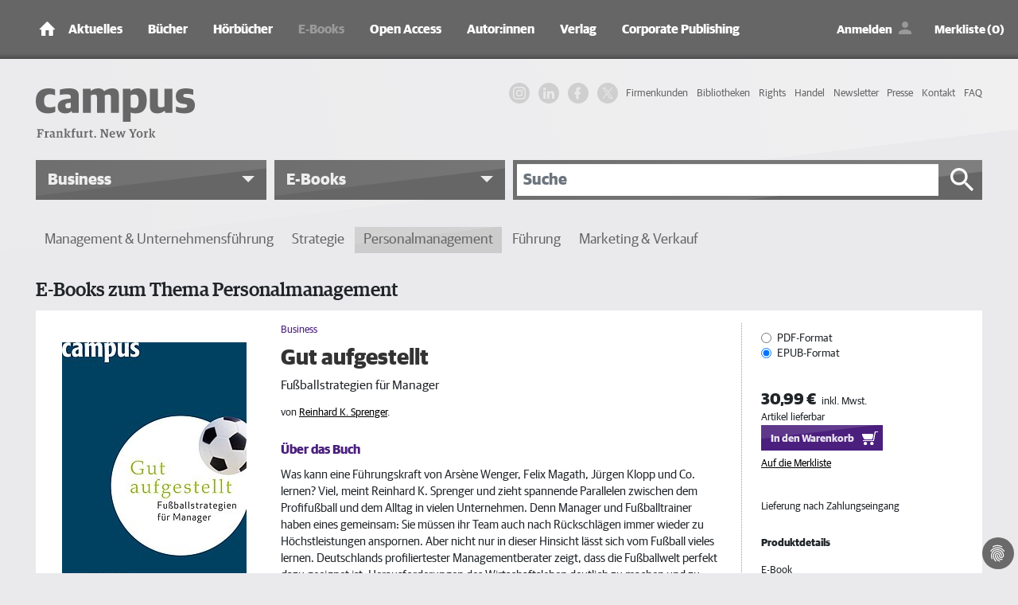

--- FILE ---
content_type: text/css; charset=utf-8
request_url: https://www.campus.de/typo3temp/assets/compressed/merged-be60e6ab3e4c278c4928d36ae190b0ab-054854d3fe614c60e193d17fd5346ed7.css?1769068157
body_size: 61526
content:
@charset 'UTF-8';.ce-align-left{text-align:left;}.ce-align-center{text-align:center;}.ce-align-right{text-align:right;}.ce-table td,.ce-table th{vertical-align:top;}.ce-textpic,.ce-image,.ce-nowrap .ce-bodytext,.ce-gallery,.ce-row,.ce-uploads li,.ce-uploads div{overflow:hidden;}.ce-left .ce-gallery,.ce-column{float:left;}.ce-center .ce-outer{position:relative;float:right;right:50%;}.ce-center .ce-inner{position:relative;float:right;right:-50%;}.ce-right .ce-gallery{float:right;}.ce-gallery figure{display:table;margin:0;}.ce-gallery figcaption{display:table-caption;caption-side:bottom;}.ce-gallery img{display:block;}.ce-gallery iframe{border-width:0;}.ce-border img,.ce-border iframe{border:2px solid #000000;padding:0px;}.ce-intext.ce-right .ce-gallery,.ce-intext.ce-left .ce-gallery,.ce-above .ce-gallery{margin-bottom:10px;}.ce-intext.ce-right .ce-gallery{margin-left:10px;}.ce-intext.ce-left .ce-gallery{margin-right:10px;}.ce-below .ce-gallery{margin-top:10px;}.ce-column{margin-right:10px;}.ce-column:last-child{margin-right:0;}.ce-row{margin-bottom:10px;}.ce-row:last-child{margin-bottom:0;}.ce-above .ce-bodytext{clear:both;}.ce-intext.ce-left ol,.ce-intext.ce-left ul{padding-left:40px;overflow:auto;}.ce-headline-left{text-align:left;}.ce-headline-center{text-align:center;}.ce-headline-right{text-align:right;}.ce-uploads{margin:0;padding:0;}.ce-uploads li{list-style:none outside none;margin:1em 0;}.ce-uploads img{float:left;padding-right:1em;vertical-align:top;}.ce-uploads span{display:block;}.ce-table{width:100%;max-width:100%;}.ce-table th,.ce-table td{padding:0.5em 0.75em;vertical-align:top;}.ce-table thead th{border-bottom:2px solid #dadada;}.ce-table th,.ce-table td{border-top:1px solid #dadada;}.ce-table-striped tbody tr:nth-of-type(odd){background-color:rgba(0,0,0,.05);}.ce-table-bordered th,.ce-table-bordered td{border:1px solid #dadada;}.frame-space-before-extra-small{margin-top:1em;}.frame-space-before-small{margin-top:2em;}.frame-space-before-medium{margin-top:3em;}.frame-space-before-large{margin-top:4em;}.frame-space-before-extra-large{margin-top:5em;}.frame-space-after-extra-small{margin-bottom:1em;}.frame-space-after-small{margin-bottom:2em;}.frame-space-after-medium{margin-bottom:3em;}.frame-space-after-large{margin-bottom:4em;}.frame-space-after-extra-large{margin-bottom:5em;}.frame-ruler-before:before{content:'';display:block;border-top:1px solid rgba(0,0,0,0.25);margin-bottom:2em;}.frame-ruler-after:after{content:'';display:block;border-bottom:1px solid rgba(0,0,0,0.25);margin-top:2em;}.frame-indent{margin-left:15%;margin-right:15%;}.frame-indent-left{margin-left:33%;}.frame-indent-right{margin-right:33%;}.tx-powermail .powermail_fieldset .parsley-errors-list{display:none;margin:5px 0 20px 0;padding:0;list-style-type:none;background-color:#F2DEDE;border:1px solid #EBCCD1;width:100%;float:right;clear:left}.tx-powermail .powermail_fieldset .parsley-errors-list.filled{display:block}.tx-powermail .powermail_fieldset .parsley-errors-list>li{color:#A94442;padding:5px 10px}.tx-powermail .powermail_fieldset .powermail_field_error,.tx-powermail .powermail_fieldset .parsley-error,.tx-powermail .powermail_fieldset .powermail_form .parsley-error:focus,.tx-powermail .powermail_fieldset div.error{background-color:#EBCCD1;color:#A94442}.tx-powermail .powermail_fieldset .powermail_field_error_container .parsley-errors-list{width:100%;margin-bottom:0;background-color:#EBCCD1;border:none}.tx-powermail .powermail_fieldset .powermail_field_error_container .parsley-errors-list>li{padding-left:5px}.tx-powermail .powermail_progressbar{width:100%;height:5px;float:right;border:1px solid #EEEEEE;clear:both}.tx-powermail .powermail_progressbar.disable{display:none}.tx-powermail .powermail_progressbar>.powermail_progress{background:#1E5799;width:0%;max-width:100%;-webkit-animation:progress 5s 1 forwards;-moz-animation:progress 5s 1 forwards;-ms-animation:progress 5s 1 forwards;animation:progress 5s 1 forwards}.tx-powermail .powermail_progressbar>.powermail_progress>.powermail_progress_inner{height:5px;width:100%;overflow:hidden;background:url("/typo3conf/ext/powermail/Resources/Public/Image/icon_loading.gif") repeat-x;-moz-opacity:0.25;-khtml-opacity:0.25;opacity:0.25;-ms-filter:progid:DXImageTransform.Microsoft.Alpha(Opacity=25);filter:progid:DXImageTransform.Microsoft.Alpha(opacity=25);filter:alpha(opacity=25)}.tx-powermail ul.powermail_fieldwrap_file_list{background-color:white;border:1px solid #bbb;float:right;padding:3px;width:100%;list-style:none;border-radius:4px;margin:0}.tx-powermail ul.powermail_fieldwrap_file_list>li{margin:5px}.tx-powermail ul.powermail_fieldwrap_file_list>li .deleteAllFiles{color:#bbb;cursor:pointer}.tx-powermail ul.powermail_fieldwrap_file_list>li .deleteAllFiles:hover{text-decoration:underline}.tx-powermail .powermail_confirmation .powermail_progressbar{width:100%}.tx-powermail .powermail_message{padding:5px 0 10px 20px;min-height:65px;background-color:#EBCCD1;border:1px solid #A94442;background-position:98% 10px;background-repeat:no-repeat;list-style:circle}.tx-powermail .powermail_message li{padding:5px 50px 0 0;border:none;background:none}.tx-powermail .powermail_message.powermail_message_ok{background-image:url("/typo3conf/ext/powermail/Resources/Public/Image/icon_ok.png");background-color:#CDEACA;border:1px solid #3B7826}.tx-powermail .powermail_message.powermail_message_ok li{color:#3B7826}.tx-powermail .powermail_message.powermail_message_error{background-image:url("/typo3conf/ext/powermail/Resources/Public/Image/icon_error.png")}.tx-powermail .powermail_message.powermail_message_error li{color:#A94442}.tx-powermail .powermail_message.powermail_message_note{background-image:url("/typo3conf/ext/powermail/Resources/Public/Image/icon_ok.png");background-color:#FCF8E3;border:1px solid #FFCA4B}.tx-powermail .powermail_message.powermail_message_note li{color:#FFCA4B}.tx-powermail .powermail_tabmenu{list-style:none;margin:0;padding:0}.tx-powermail .powermail_tabmenu>li{display:inline-block;padding:5px 10px;cursor:pointer;background:#eee;border-top:1px solid #bbb;border-left:1px solid #bbb;border-right:1px solid #bbb;color:#aaa}.tx-powermail .powermail_tabmenu>li.act{color:#444}.tx-powermail .powermail_tabmenu>li.parsley-error{background-color:#EBCCD1}.tx-powermail .powermail_fieldset .powermail_tab_navigation{margin-top:2em}.tx-powermail .powermail_fieldset .powermail_tab_navigation .powermail_tab_navigation_next,.tx-powermail .powermail_fieldset .powermail_tab_navigation .powermail_tab_navigation_previous{background-color:#aaa;display:inline-block;padding:5px 30px;text-decoration:none;color:white;border:1px solid #bbb;font-weight:bold}.tx-powermail .powermail_fieldset .powermail_tab_navigation .powermail_tab_navigation_next{background-color:#1E5799;float:right}.tx-powermail .powermail_form.nolabel>h3{display:none}.tx-powermail .powermail_fieldset.nolabel>legend{display:none}.tx-powermail .powermail_fieldwrap.nolabel>label{display:none}.tx-powermail .powermail_fieldwrap.nolabel>fieldset>legend{display:none}@-webkit-keyframes progress{from{}to{width:100%}}@-moz-keyframes progress{from{}to{width:100%}}@-ms-keyframes progress{to{width:100%}}@keyframes progress{from{}to{width:100%}}.xdsoft_datetimepicker{box-shadow:0px 5px 15px -5px rgba(0,0,0,0.506);background:white;border-bottom:1px solid #bbb;border-left:1px solid #bbb;border-right:1px solid #bbb;border-top:1px solid #bbb;color:#333333;padding:8px;padding-left:0px;padding-top:2px;position:absolute;z-index:9999;-moz-box-sizing:border-box;box-sizing:border-box;display:none}.xdsoft_datetimepicker iframe{position:absolute;left:0;top:0;width:75px;height:210px;background:transparent;border:none}.xdsoft_datetimepicker button{border:none !important}.xdsoft_noselect{-webkit-touch-callout:none;-webkit-user-select:none;-khtml-user-select:none;-moz-user-select:none;-ms-user-select:none;-o-user-select:none;user-select:none}.xdsoft_noselect::selection{background:transparent}.xdsoft_noselect::-moz-selection{background:transparent}.xdsoft_datetimepicker.xdsoft_inline{display:inline-block;position:static;box-shadow:none}.xdsoft_datetimepicker *{-moz-box-sizing:border-box;box-sizing:border-box;padding:0px;margin:0px}.xdsoft_datetimepicker .xdsoft_datepicker,.xdsoft_datetimepicker .xdsoft_timepicker{display:none}.xdsoft_datetimepicker .xdsoft_datepicker.active,.xdsoft_datetimepicker .xdsoft_timepicker.active{display:block}.xdsoft_datetimepicker .xdsoft_datepicker{width:224px;float:left;margin-left:8px}.xdsoft_datetimepicker .xdsoft_timepicker{width:58px;float:left;text-align:center;margin-left:8px;margin-top:0px}.xdsoft_datetimepicker .xdsoft_datepicker.active+.xdsoft_timepicker{margin-top:8px;margin-bottom:3px}.xdsoft_datetimepicker .xdsoft_mounthpicker{position:relative;text-align:center}.xdsoft_datetimepicker .xdsoft_prev,.xdsoft_datetimepicker .xdsoft_next,.xdsoft_datetimepicker .xdsoft_today_button{background-image:url("[data-uri]")}.xdsoft_datetimepicker .xdsoft_prev{float:left;background-position:-20px 0px}.xdsoft_datetimepicker .xdsoft_today_button{float:left;background-position:-70px 0px;margin-left:5px}.xdsoft_datetimepicker .xdsoft_next{float:right;background-position:0px 0px}.xdsoft_datetimepicker .xdsoft_next,.xdsoft_datetimepicker .xdsoft_prev,.xdsoft_datetimepicker .xdsoft_today_button{background-color:transparent;background-repeat:no-repeat;border:0px none currentColor;cursor:pointer;display:block;height:30px;opacity:0.5;outline:medium none currentColor;overflow:hidden;padding:0px;position:relative;text-indent:100%;white-space:nowrap;width:20px}.xdsoft_datetimepicker .xdsoft_timepicker .xdsoft_prev,.xdsoft_datetimepicker .xdsoft_timepicker .xdsoft_next{float:none;background-position:-40px -15px;height:15px;width:30px;display:block;margin-left:14px;margin-top:7px}.xdsoft_datetimepicker .xdsoft_timepicker .xdsoft_prev{background-position:-40px 0px;margin-bottom:7px;margin-top:0px}.xdsoft_datetimepicker .xdsoft_timepicker .xdsoft_time_box{height:151px;overflow:hidden;border-bottom:1px solid #eee}.xdsoft_datetimepicker .xdsoft_timepicker .xdsoft_time_box>div>div{background:white;border-top:1px solid #eee;color:#444;font-size:12px;text-align:center;border-collapse:collapse;cursor:pointer;border-bottom-width:0px;height:25px;line-height:25px}.xdsoft_datetimepicker .xdsoft_timepicker .xdsoft_time_box>div>div:first-child{border-top-width:0px}.xdsoft_datetimepicker .xdsoft_today_button:hover,.xdsoft_datetimepicker .xdsoft_next:hover,.xdsoft_datetimepicker .xdsoft_prev:hover{opacity:1}.xdsoft_datetimepicker .xdsoft_label{display:inline;position:relative;z-index:9999;margin:0;padding:5px 3px;font-size:14px;line-height:20px;font-weight:bold;background-color:#fff;float:left;width:182px;text-align:center;cursor:pointer}.xdsoft_datetimepicker .xdsoft_label:hover{text-decoration:underline}.xdsoft_datetimepicker .xdsoft_label>.xdsoft_select{border:1px solid #ccc;position:absolute;right:0px;top:30px;z-index:101;display:none;background:#fff;max-height:160px;overflow-y:hidden}.xdsoft_datetimepicker .xdsoft_label>.xdsoft_select.xdsoft_monthselect{right:-7px}.xdsoft_datetimepicker .xdsoft_label>.xdsoft_select.xdsoft_yearselect{right:2px}.xdsoft_datetimepicker .xdsoft_label>.xdsoft_select>div>.xdsoft_option:hover{color:#fff;background:#A94442}.xdsoft_datetimepicker .xdsoft_label>.xdsoft_select>div>.xdsoft_option{padding:2px 10px 2px 5px}.xdsoft_datetimepicker .xdsoft_label>.xdsoft_select>div>.xdsoft_option.xdsoft_current{background:#1E5799;box-shadow:#1E5799 0px 1px 3px 0px inset;color:#fff;font-weight:700}.xdsoft_datetimepicker .xdsoft_month{width:90px;text-align:right}.xdsoft_datetimepicker .xdsoft_calendar{clear:both}.xdsoft_datetimepicker .xdsoft_year{width:56px}.xdsoft_datetimepicker .xdsoft_calendar table{border-collapse:collapse;width:100%}.xdsoft_datetimepicker .xdsoft_calendar td>div{padding-right:5px}.xdsoft_datetimepicker .xdsoft_calendar th{height:25px}.xdsoft_datetimepicker .xdsoft_calendar td,.xdsoft_datetimepicker .xdsoft_calendar th{width:14.2857142%;background:#F5F5F5;border:1px solid #DDDDDD;color:#666666;font-size:12px;text-align:right;padding:0px;border-collapse:collapse;cursor:pointer;height:25px}.xdsoft_datetimepicker .xdsoft_calendar th{background:#F1F1F1}.xdsoft_datetimepicker .xdsoft_calendar td.xdsoft_today{color:#1E5799}.xdsoft_datetimepicker .xdsoft_calendar td.xdsoft_default,.xdsoft_datetimepicker .xdsoft_calendar td.xdsoft_current,.xdsoft_datetimepicker .xdsoft_timepicker .xdsoft_time_box>div>div.xdsoft_current{background:#1E5799;box-shadow:#1E5799 0px 1px 3px 0px inset;color:#fff;font-weight:700}.xdsoft_datetimepicker .xdsoft_calendar td.xdsoft_other_month,.xdsoft_datetimepicker .xdsoft_calendar td.xdsoft_disabled,.xdsoft_datetimepicker .xdsoft_time_box>div>div.xdsoft_disabled{opacity:0.5}.xdsoft_datetimepicker .xdsoft_calendar td.xdsoft_other_month.xdsoft_disabled{opacity:0.2}.xdsoft_datetimepicker .xdsoft_calendar td:hover,.xdsoft_datetimepicker .xdsoft_timepicker .xdsoft_time_box>div>div:hover{color:#fff !important;background:#A94442 !important;box-shadow:none !important}.xdsoft_datetimepicker .xdsoft_calendar td.xdsoft_disabled:hover,.xdsoft_datetimepicker .xdsoft_timepicker .xdsoft_time_box>div>div.xdsoft_disabled:hover{color:inherit	!important;background:inherit !important;box-shadow:inherit !important}.xdsoft_datetimepicker .xdsoft_calendar th{font-weight:700;text-align:center;color:#999;cursor:default}.xdsoft_datetimepicker .xdsoft_copyright{color:#ccc !important;font-size:10px;clear:both;float:none;margin-left:8px}.xdsoft_datetimepicker .xdsoft_copyright a{color:#eee !important}.xdsoft_datetimepicker .xdsoft_copyright a:hover{color:#aaa !important}.xdsoft_time_box{position:relative;border:1px solid #ccc}.xdsoft_scrollbar>.xdsoft_scroller{background:#ccc !important;height:20px;border-radius:3px}.xdsoft_scrollbar{position:absolute;width:7px;right:0px;top:0px;bottom:0px;cursor:pointer}.xdsoft_scroller_box{position:relative}.shariff:after,.shariff:before{content:" ";display:table}.shariff:after{clear:both}.shariff ul{padding:0;margin:0;list-style:none}.shariff li{overflow:hidden}.shariff li,.shariff li a{height:35px;-webkit-box-sizing:border-box;box-sizing:border-box}.shariff li a{color:#fff;position:relative;display:block;text-decoration:none}.shariff li .share_count,.shariff li .share_text{font-family:Arial,Helvetica,sans-serif;font-size:12px;vertical-align:middle;line-height:35px}.shariff li .fab,.shariff li .far,.shariff li .fas{width:35px;line-height:35px;text-align:center;vertical-align:middle}.shariff li .share_count{padding:0 8px;height:33px;position:absolute;top:1px;right:1px}.shariff .orientation-horizontal li{-webkit-box-flex:1}.shariff .orientation-horizontal .info{-webkit-box-flex:0}.shariff .orientation-horizontal{display:-webkit-box;display:-ms-flexbox;display:flex;-ms-flex-wrap:wrap;flex-wrap:wrap}.shariff .orientation-horizontal li{float:left;-webkit-box-flex:0;-ms-flex:none;flex:none;width:35px;margin-right:3%;margin-bottom:10px}.shariff .orientation-horizontal li:last-child{margin-right:0}.shariff .orientation-horizontal li .share_text{display:block;text-indent:-9999px;padding-left:3px}.shariff .orientation-horizontal li .share_count{display:none}.shariff .theme-grey .shariff-button a{background-color:#b0b0b0}.shariff .theme-grey .shariff-button .share_count{background-color:#ccc;color:#333}.shariff .theme-white .shariff-button{border:1px solid #ddd}.shariff .theme-white .shariff-button a{background-color:#fff}.shariff .theme-white .shariff-button a:hover{background-color:#eee}.shariff .theme-white .shariff-button .share_count{background-color:#fff;color:#999}.shariff .orientation-vertical.button-style-icon{min-width:35px}.shariff .orientation-vertical.button-style-icon-count{min-width:80px}.shariff .orientation-vertical.button-style-standard{min-width:110px}.shariff .orientation-vertical li{display:block;width:100%;margin:5px 0}.shariff .orientation-vertical.button-style-icon-count li .share_count,.shariff .orientation-vertical.button-style-standard li .share_count{width:24px;text-align:right}@media only screen and (min-width:360px){.shariff .orientation-horizontal li{margin-right:1.8%}.shariff .orientation-horizontal.button-style-icon-count li,.shariff .orientation-horizontal.button-style-standard li{min-width:80px}.shariff .orientation-horizontal.button-style-icon-count li .share_count,.shariff .orientation-horizontal.button-style-standard li .share_count{display:block}.shariff .orientation-horizontal.button-style-standard li{width:auto;-webkit-box-flex:1;-ms-flex:1 0 auto;flex:1 0 auto}.shariff .orientation-horizontal.button-style-standard.shariff-col-1 li,.shariff .orientation-horizontal.button-style-standard.shariff-col-2 li{min-width:110px;max-width:160px}.shariff .orientation-horizontal.button-style-standard.shariff-col-1 li .share_text,.shariff .orientation-horizontal.button-style-standard.shariff-col-2 li .share_text{text-indent:0;display:inline}.shariff .orientation-horizontal.button-style-standard.shariff-col-5 li,.shariff .orientation-horizontal.button-style-standard.shariff-col-6 li{-webkit-box-flex:0;-ms-flex:none;flex:none}}@media only screen and (min-width:640px){.shariff .orientation-horizontal.button-style-standard.shariff-col-3 li{min-width:110px;max-width:160px}.shariff .orientation-horizontal.button-style-standard.shariff-col-3 li .share_text{text-indent:0;display:inline}}@media only screen and (min-width:768px){.shariff .orientation-horizontal.button-style-standard li{min-width:110px;max-width:160px}.shariff .orientation-horizontal.button-style-standard li .share_text{text-indent:0;display:inline}.shariff .orientation-horizontal.button-style-standard.shariff-col-5 li,.shariff .orientation-horizontal.button-style-standard.shariff-col-6 li{-webkit-box-flex:1;-ms-flex:1 0 auto;flex:1 0 auto}}@media only screen and (min-width:1024px){.shariff li,.shariff li a{height:30px}.shariff li .fab,.shariff li .far,.shariff li .fas{width:30px;line-height:30px}.shariff li .share_count,.shariff li .share_text{line-height:30px}.shariff li .share_count{height:28px}}.shariff .addthis a{background-color:#f8694d}.shariff .addthis a:hover{background-color:#f75b44}.shariff .addthis .fa-plus{font-size:14px}.shariff .addthis .share_count{color:#f8694d;background-color:#f1b8b0}.shariff .theme-white .addthis a{color:#f8694d}@media only screen and (min-width:600px){.shariff .addthis .fa-plus{font-size:14px;position:relative;top:1px}}.shariff .buffer a{background-color:#3a3a3a}.shariff .buffer a:hover{background-color:#555}.shariff .buffer .fa-buffer{font-size:22px}.shariff .buffer .share_count{color:#3a3a3a;background-color:#ddd}.shariff .theme-white .buffer a{color:#3a3a3a}@media only screen and (min-width:600px){.shariff .buffer .fa-buffer{font-size:19px;position:relative;top:1px}}.shariff .diaspora a{background-color:#999}.shariff .diaspora a:hover{background-color:#b3b3b3}.shariff .diaspora .fa-times-circle{font-size:17px}.shariff .theme-white .diaspora a{color:#999}@media only screen and (min-width:600px){.shariff .diaspora .fa-times-circle{font-size:16px}}.shariff .facebook a{background-color:#3b5998}.shariff .facebook a:hover{background-color:#4273c8}.shariff .facebook .fa-facebook-f{font-size:22px}.shariff .facebook .share_count{color:#183a75;background-color:#99adcf}.shariff .theme-white .facebook a{color:#3b5998}@media only screen and (min-width:600px){.shariff .facebook .fa-facebook-f{font-size:19px}}.shariff .flattr a{background-color:#7ea352}.shariff .flattr a:hover{background-color:#f67c1a}.shariff .flattr a:hover .share_count{color:#d56308;background-color:#fab47c}.shariff .flattr .fa-money-bill-alt{font-size:22px}.shariff .flattr .share_count{color:#648141;background-color:#b0c893}.shariff .theme-white .flattr a{color:#f67c1a}@media only screen and (min-width:600px){.shariff .flattr .fa-money-bill-alt{font-size:19px}}.shariff .flipboard a{background-color:#e12828}.shariff .flipboard a:hover{background-color:#ff2e2e}.shariff .flipboard .fa-flipboard{font-size:22px}.shariff .theme-white .flipboard a{color:#e12828}@media only screen and (min-width:600px){.shariff .flipboard .fa-flipboard{font-size:19px}}.shariff .info{border:1px solid #ccc}.shariff .info a{color:#666;background-color:#fff}.shariff .info a:hover{background-color:#efefef}.shariff .info .fa-info{font-size:20px;width:33px}.shariff .info .share_text{display:block!important;text-indent:-9999px!important}.shariff .theme-grey .info a{background-color:#fff}.shariff .theme-grey .info a:hover{background-color:#efefef}.shariff .orientation-vertical .info{width:35px;float:right}@media only screen and (min-width:360px){.shariff .orientation-horizontal .info{-webkit-box-flex:0!important;-ms-flex:none!important;flex:none!important;width:35px;min-width:35px!important}}@media only screen and (min-width:1024px){.shariff .info .fa-info{font-size:16px;width:23px}.shariff .orientation-horizontal .info{width:25px;min-width:25px!important}.shariff .orientation-vertical .info{width:25px}}.shariff .linkedin a{background-color:#0077b5}.shariff .linkedin a:hover{background-color:#0369a0}.shariff .linkedin .fa-linkedin-in{font-size:22px}.shariff .linkedin .share_count{color:#004785;background-color:#33aae8}.shariff .theme-white .linkedin a{color:#0077b5}@media only screen and (min-width:600px){.shariff .linkedin .fa-linkedin-in{font-size:19px}}.shariff .mail a{background-color:#999}.shariff .mail a:hover{background-color:#a8a8a8}.shariff .mail .fa-envelope{font-size:21px}.shariff .theme-white .mail a{color:#999}@media only screen and (min-width:600px){.shariff .mail .fa-envelope{font-size:18px}}.shariff .print a{background-color:#999}.shariff .print a:hover{background-color:#a8a8a8}.shariff .print .fa-print{font-size:21px}.shariff .theme-white .print a{color:#999}@media only screen and (min-width:600px){.shariff .print .fa-print{font-size:18px}}.shariff .pinterest a{background-color:#bd081c}.shariff .pinterest a:hover{background-color:#d50920}.shariff .pinterest .fa-pinterest-p{font-size:22px}.shariff .pinterest .share_count{color:#a31601;background-color:#eda79d}.shariff .theme-white .pinterest a{color:#bd081c}@media only screen and (min-width:600px){.shariff .pinterest .fa-pinterest-p{font-size:19px;position:relative;top:1px}}.shariff .pocket a{background-color:#ef4056}.shariff .pocket a:hover{background-color:#ff5066}.shariff .pocket .fa-get-pocket{font-size:22px}.shariff .theme-white .pocket a{color:#ef4056}@media only screen and (min-width:600px){.shariff .pocket .fa-get-pocket{font-size:19px}}.shariff .reddit a{background-color:#ff4500}.shariff .reddit a:hover{background-color:#ff6a33}.shariff .reddit .fa-reddit{font-size:17px}.shariff .theme-white .reddit a{color:#ff4500}@media only screen and (min-width:600px){.shariff .reddit .fa-reddit{font-size:16px}}.shariff .stumbleupon a{background-color:#eb4924}.shariff .stumbleupon a:hover{background-color:#ef7053}.shariff .stumbleupon .fa-stumbleupon{font-size:17px}.shariff .theme-white .stumbleupon a{color:#eb4924}@media only screen and (min-width:600px){.shariff .stumbleupon .fa-stumbleupon{font-size:16px}}.shariff .twitter a{background-color:#55acee}.shariff .twitter a:hover{background-color:#32bbf5}.shariff .twitter .fa-twitter{font-size:28px}.shariff .twitter .share_count{color:#0174a4;background-color:#96d4ee}.shariff .theme-white .twitter a{color:#55acee}@media only screen and (min-width:600px){.shariff .twitter .fa-twitter{font-size:24px}}.shariff .whatsapp a{background-color:#5cbe4a}.shariff .whatsapp a:hover{background-color:#34af23}.shariff .whatsapp .fa-whatsapp{font-size:28px}.shariff .theme-white .whatsapp a{color:#5cbe4a}@media only screen and (min-width:600px){.shariff .whatsapp .fa-whatsapp{font-size:22px}}.shariff .xing a{background-color:#126567}.shariff .xing a:hover{background-color:#29888a}.shariff .xing .fa-xing{font-size:22px}.shariff .xing .share_count{color:#15686a;background-color:#4fa5a7}.shariff .theme-white .xing a{color:#126567}@media only screen and (min-width:600px){.shariff .xing .fa-xing{font-size:19px}}.shariff .tumblr a{background-color:#36465d}.shariff .tumblr a:hover{background-color:#44546b}.shariff .tumblr .fa-tumblr{font-size:28px}.shariff .theme-white .tumblr a{color:#5cbe4a}@media only screen and (min-width:600px){.shariff .tumblr .fa-tumblr{font-size:22px}}.shariff .threema a{background-color:#333}.shariff .threema a:hover{background-color:#1f1f1f}.shariff .threema .fa-lock{font-size:28px}.shariff .theme-white .threema a{color:#333}@media only screen and (min-width:600px){.shariff .threema .fa-lock{font-size:22px}}.shariff .weibo a{background-color:#f56770}.shariff .weibo a:hover{background-color:#fa7f8a}.shariff .weibo .fa-weibo{font-size:28px}.shariff .weibo .share_count{color:#0174a4;background-color:#f56770}.shariff .theme-white .weibo a{color:#f56770}@media only screen and (min-width:600px){.shariff .weibo .fa-weibo{font-size:24px}}.shariff .tencent-weibo a{background-color:#26ace0}.shariff .tencent-weibo a:hover{background-color:#38bbeb}.shariff .tencent-weibo .fa-tencent-weibo{font-size:28px}.shariff .tencent-weibo .share_count{color:#0174a4;background-color:#26ace0}.shariff .theme-white .tencent-weibo a{color:#26ace0}@media only screen and (min-width:600px){.shariff .tencent-weibo .fa-tencent-weibo{font-size:24px}}.shariff .telegram a{background-color:#08c}.shariff .telegram a:hover{background-color:#007dbb}.shariff .telegram .fa-telegram{font-size:28px}.shariff .theme-white .telegram a{color:#08c}@media only screen and (min-width:600px){.shariff .telegram .fa-telegram{font-size:22px}}.shariff .qzone a{background-color:#2b82d9}.shariff .qzone a:hover{background-color:#398fe6}.shariff .qzone .fa-qq{font-size:28px}.shariff .qzone .share_count{color:#0174a4;background-color:#2b82d9}.shariff .theme-white .qzone a{color:#2b82d9}@media only screen and (min-width:600px){.shariff .qzone .fa-qq{font-size:24px}}.shariff .vk a{background-color:#5d7fa4}.shariff .vk a:hover{background-color:#678eb4}.shariff .vk .fa-vk{font-size:22px}.shariff .vk .share_count{color:#55677d;background-color:#fff}.shariff .theme-white .vk a{color:#3b5998}@media only screen and (min-width:600px){.shariff .vk .fa-vk{font-size:19px}}:root{--blue:#007bff;--indigo:#6610f2;--purple:#6f42c1;--pink:#e83e8c;--red:#dc3545;--orange:#fd7e14;--yellow:#ffc107;--green:#28a745;--teal:#20c997;--cyan:#17a2b8;--white:#fff;--gray:#6c757d;--gray-dark:#343a40;--primary:#007bff;--secondary:#6c757d;--success:#28a745;--info:#17a2b8;--warning:#ffc107;--danger:#dc3545;--light:#f8f9fa;--dark:#343a40;--breakpoint-xs:0;--breakpoint-sm:576px;--breakpoint-md:768px;--breakpoint-lg:992px;--breakpoint-xl:1200px;--font-family-sans-serif:-apple-system,BlinkMacSystemFont,"Segoe UI",Roboto,"Helvetica Neue",Arial,sans-serif,"Apple Color Emoji","Segoe UI Emoji","Segoe UI Symbol";--font-family-monospace:SFMono-Regular,Menlo,Monaco,Consolas,"Liberation Mono","Courier New",monospace}*,*::before,*::after{box-sizing:border-box}html{font-family:sans-serif;line-height:1.15;-webkit-text-size-adjust:100%;-ms-text-size-adjust:100%;-ms-overflow-style:scrollbar;-webkit-tap-highlight-color:rgba(0,0,0,0)}@-ms-viewport{width:device-width}article,aside,figcaption,figure,footer,header,hgroup,main,nav,section{display:block}body{margin:0;font-family:-apple-system,BlinkMacSystemFont,"Segoe UI",Roboto,"Helvetica Neue",Arial,sans-serif,"Apple Color Emoji","Segoe UI Emoji","Segoe UI Symbol";font-size:1rem;font-weight:400;line-height:1.5;color:#212529;text-align:left;background-color:#fff}[tabindex="-1"]:focus{outline:0 !important}hr{box-sizing:content-box;height:0;overflow:visible}h1,h2,h3,h4,h5,h6{margin-top:0;margin-bottom:.5rem}p{margin-top:0;margin-bottom:1rem}abbr[title],abbr[data-original-title]{text-decoration:underline;text-decoration:underline dotted;cursor:help;border-bottom:0}address{margin-bottom:1rem;font-style:normal;line-height:inherit}ol,ul,dl{margin-top:0;margin-bottom:1rem}ol ol,ul ul,ol ul,ul ol{margin-bottom:0}dt{font-weight:700}dd{margin-bottom:.5rem;margin-left:0}blockquote{margin:0 0 1rem}dfn{font-style:italic}b,strong{font-weight:bolder}small{font-size:80%}sub,sup{position:relative;font-size:75%;line-height:0;vertical-align:baseline}sub{bottom:-.25em}sup{top:-.5em}a{color:#007bff;text-decoration:none;background-color:transparent;-webkit-text-decoration-skip:objects}a:hover{color:#0056b3;text-decoration:underline}a:not([href]):not([tabindex]){color:inherit;text-decoration:none}a:not([href]):not([tabindex]):hover,a:not([href]):not([tabindex]):focus{color:inherit;text-decoration:none}a:not([href]):not([tabindex]):focus{outline:0}pre,code,kbd,samp{font-family:SFMono-Regular,Menlo,Monaco,Consolas,"Liberation Mono","Courier New",monospace;font-size:1em}pre{margin-top:0;margin-bottom:1rem;overflow:auto;-ms-overflow-style:scrollbar}figure{margin:0 0 1rem}img{vertical-align:middle;border-style:none}svg:not(:root){overflow:hidden;vertical-align:middle}table{border-collapse:collapse}caption{padding-top:.75rem;padding-bottom:.75rem;color:#6c757d;text-align:left;caption-side:bottom}th{text-align:inherit}label{display:inline-block;margin-bottom:.5rem}button{border-radius:0}button:focus{outline:1px dotted;outline:5px auto -webkit-focus-ring-color}input,button,select,optgroup,textarea{margin:0;font-family:inherit;font-size:inherit;line-height:inherit}button,input{overflow:visible}button,select{text-transform:none}button,html [type="button"],[type="reset"],[type="submit"]{-webkit-appearance:button}button::-moz-focus-inner,[type="button"]::-moz-focus-inner,[type="reset"]::-moz-focus-inner,[type="submit"]::-moz-focus-inner{padding:0;border-style:none}input[type="radio"],input[type="checkbox"]{box-sizing:border-box;padding:0}input[type="date"],input[type="time"],input[type="datetime-local"],input[type="month"]{-webkit-appearance:listbox}textarea{overflow:auto;resize:vertical}fieldset{min-width:0;padding:0;margin:0;border:0}legend{display:block;width:100%;max-width:100%;padding:0;margin-bottom:.5rem;font-size:1.5rem;line-height:inherit;color:inherit;white-space:normal}progress{vertical-align:baseline}[type="number"]::-webkit-inner-spin-button,[type="number"]::-webkit-outer-spin-button{height:auto}[type="search"]{outline-offset:-2px;-webkit-appearance:none}[type="search"]::-webkit-search-cancel-button,[type="search"]::-webkit-search-decoration{-webkit-appearance:none}::-webkit-file-upload-button{font:inherit;-webkit-appearance:button}output{display:inline-block}summary{display:list-item;cursor:pointer}template{display:none}[hidden]{display:none !important}h1,h2,h3,h4,h5,h6,.h1,.h2,.h3,.h4,.h5,.h6{margin-bottom:.5rem;font-family:inherit;font-weight:500;line-height:1.2;color:inherit}h1,.h1{font-size:2.5rem}h2,.h2{font-size:2rem}h3,.h3{font-size:1.75rem}h4,.h4{font-size:1.5rem}h5,.h5{font-size:1.25rem}h6,.h6{font-size:1rem}.lead{font-size:1.25rem;font-weight:300}.display-1{font-size:6rem;font-weight:300;line-height:1.2}.display-2{font-size:5.5rem;font-weight:300;line-height:1.2}.display-3{font-size:4.5rem;font-weight:300;line-height:1.2}.display-4{font-size:3.5rem;font-weight:300;line-height:1.2}hr{margin-top:1rem;margin-bottom:1rem;border:0;border-top:1px solid rgba(0,0,0,0.1)}small,.small{font-size:80%;font-weight:400}mark,.mark{padding:.2em;background-color:#fcf8e3}.list-unstyled{padding-left:0;list-style:none}.list-inline{padding-left:0;list-style:none}.list-inline-item{display:inline-block}.list-inline-item:not(:last-child){margin-right:.5rem}.initialism{font-size:90%;text-transform:uppercase}.blockquote{margin-bottom:1rem;font-size:1.25rem}.blockquote-footer{display:block;font-size:80%;color:#6c757d}.blockquote-footer::before{content:"\2014 \00A0"}.img-fluid{max-width:100%;height:auto}.img-thumbnail{padding:.25rem;background-color:#fff;border:1px solid #dee2e6;border-radius:.25rem;max-width:100%;height:auto}.figure{display:inline-block}.figure-img{margin-bottom:.5rem;line-height:1}.figure-caption{font-size:90%;color:#6c757d}code{font-size:87.5%;color:#e83e8c;word-break:break-word}a>code{color:inherit}kbd{padding:.2rem .4rem;font-size:87.5%;color:#fff;background-color:#212529;border-radius:.2rem}kbd kbd{padding:0;font-size:100%;font-weight:700}pre{display:block;font-size:87.5%;color:#212529}pre code{font-size:inherit;color:inherit;word-break:normal}.pre-scrollable{max-height:340px;overflow-y:scroll}.container{width:100%;padding-right:5px;padding-left:5px;margin-right:auto;margin-left:auto}@media (min-width:576px){.container{max-width:540px}}@media (min-width:768px){.container{max-width:720px}}@media (min-width:992px){.container{max-width:960px}}@media (min-width:1200px){.container{max-width:1140px}}.container-fluid{width:100%;padding-right:5px;padding-left:5px;margin-right:auto;margin-left:auto}.row{display:flex;flex-wrap:wrap;margin-right:-5px;margin-left:-5px}.no-gutters{margin-right:0;margin-left:0}.no-gutters>.col,.no-gutters>[class*="col-"]{padding-right:0;padding-left:0}.col-1,.col-2,.col-3,.col-4,.col-5,.col-6,.col-7,.col-8,.col-9,.col-10,.col-11,.col-12,.col,.col-auto,.col-sm-1,.col-sm-2,.col-sm-3,.col-sm-4,.col-sm-5,.col-sm-6,.col-sm-7,.col-sm-8,.col-sm-9,.col-sm-10,.col-sm-11,.col-sm-12,.col-sm,.col-sm-auto,.col-md-1,.col-md-2,.col-md-3,.col-md-4,.col-md-5,.col-md-6,.col-md-7,.col-md-8,.col-md-9,.col-md-10,.col-md-11,.col-md-12,.col-md,.col-md-auto,.col-lg-1,.col-lg-2,.col-lg-3,.col-lg-4,.col-lg-5,.col-lg-6,.col-lg-7,.col-lg-8,.col-lg-9,.col-lg-10,.col-lg-11,.col-lg-12,.col-lg,.col-lg-auto,.col-xl-1,.col-xl-2,.col-xl-3,.col-xl-4,.col-xl-5,.col-xl-6,.col-xl-7,.col-xl-8,.col-xl-9,.col-xl-10,.col-xl-11,.col-xl-12,.col-xl,.col-xl-auto{position:relative;width:100%;min-height:1px;padding-right:5px;padding-left:5px}.col{flex-basis:0;flex-grow:1;max-width:100%}.col-auto{flex:0 0 auto;width:auto;max-width:none}.col-1{flex:0 0 8.33333%;max-width:8.33333%}.col-2{flex:0 0 16.66667%;max-width:16.66667%}.col-3{flex:0 0 25%;max-width:25%}.col-4{flex:0 0 33.33333%;max-width:33.33333%}.col-5{flex:0 0 41.66667%;max-width:41.66667%}.col-6{flex:0 0 50%;max-width:50%}.col-7{flex:0 0 58.33333%;max-width:58.33333%}.col-8{flex:0 0 66.66667%;max-width:66.66667%}.col-9{flex:0 0 75%;max-width:75%}.col-10{flex:0 0 83.33333%;max-width:83.33333%}.col-11{flex:0 0 91.66667%;max-width:91.66667%}.col-12{flex:0 0 100%;max-width:100%}.order-first{order:-1}.order-last{order:13}.order-0{order:0}.order-1{order:1}.order-2{order:2}.order-3{order:3}.order-4{order:4}.order-5{order:5}.order-6{order:6}.order-7{order:7}.order-8{order:8}.order-9{order:9}.order-10{order:10}.order-11{order:11}.order-12{order:12}.offset-1{margin-left:8.33333%}.offset-2{margin-left:16.66667%}.offset-3{margin-left:25%}.offset-4{margin-left:33.33333%}.offset-5{margin-left:41.66667%}.offset-6{margin-left:50%}.offset-7{margin-left:58.33333%}.offset-8{margin-left:66.66667%}.offset-9{margin-left:75%}.offset-10{margin-left:83.33333%}.offset-11{margin-left:91.66667%}@media (min-width:576px){.col-sm{flex-basis:0;flex-grow:1;max-width:100%}.col-sm-auto{flex:0 0 auto;width:auto;max-width:none}.col-sm-1{flex:0 0 8.33333%;max-width:8.33333%}.col-sm-2{flex:0 0 16.66667%;max-width:16.66667%}.col-sm-3{flex:0 0 25%;max-width:25%}.col-sm-4{flex:0 0 33.33333%;max-width:33.33333%}.col-sm-5{flex:0 0 41.66667%;max-width:41.66667%}.col-sm-6{flex:0 0 50%;max-width:50%}.col-sm-7{flex:0 0 58.33333%;max-width:58.33333%}.col-sm-8{flex:0 0 66.66667%;max-width:66.66667%}.col-sm-9{flex:0 0 75%;max-width:75%}.col-sm-10{flex:0 0 83.33333%;max-width:83.33333%}.col-sm-11{flex:0 0 91.66667%;max-width:91.66667%}.col-sm-12{flex:0 0 100%;max-width:100%}.order-sm-first{order:-1}.order-sm-last{order:13}.order-sm-0{order:0}.order-sm-1{order:1}.order-sm-2{order:2}.order-sm-3{order:3}.order-sm-4{order:4}.order-sm-5{order:5}.order-sm-6{order:6}.order-sm-7{order:7}.order-sm-8{order:8}.order-sm-9{order:9}.order-sm-10{order:10}.order-sm-11{order:11}.order-sm-12{order:12}.offset-sm-0{margin-left:0}.offset-sm-1{margin-left:8.33333%}.offset-sm-2{margin-left:16.66667%}.offset-sm-3{margin-left:25%}.offset-sm-4{margin-left:33.33333%}.offset-sm-5{margin-left:41.66667%}.offset-sm-6{margin-left:50%}.offset-sm-7{margin-left:58.33333%}.offset-sm-8{margin-left:66.66667%}.offset-sm-9{margin-left:75%}.offset-sm-10{margin-left:83.33333%}.offset-sm-11{margin-left:91.66667%}}@media (min-width:768px){.col-md{flex-basis:0;flex-grow:1;max-width:100%}.col-md-auto{flex:0 0 auto;width:auto;max-width:none}.col-md-1{flex:0 0 8.33333%;max-width:8.33333%}.col-md-2{flex:0 0 16.66667%;max-width:16.66667%}.col-md-3{flex:0 0 25%;max-width:25%}.col-md-4{flex:0 0 33.33333%;max-width:33.33333%}.col-md-5{flex:0 0 41.66667%;max-width:41.66667%}.col-md-6{flex:0 0 50%;max-width:50%}.col-md-7{flex:0 0 58.33333%;max-width:58.33333%}.col-md-8{flex:0 0 66.66667%;max-width:66.66667%}.col-md-9{flex:0 0 75%;max-width:75%}.col-md-10{flex:0 0 83.33333%;max-width:83.33333%}.col-md-11{flex:0 0 91.66667%;max-width:91.66667%}.col-md-12{flex:0 0 100%;max-width:100%}.order-md-first{order:-1}.order-md-last{order:13}.order-md-0{order:0}.order-md-1{order:1}.order-md-2{order:2}.order-md-3{order:3}.order-md-4{order:4}.order-md-5{order:5}.order-md-6{order:6}.order-md-7{order:7}.order-md-8{order:8}.order-md-9{order:9}.order-md-10{order:10}.order-md-11{order:11}.order-md-12{order:12}.offset-md-0{margin-left:0}.offset-md-1{margin-left:8.33333%}.offset-md-2{margin-left:16.66667%}.offset-md-3{margin-left:25%}.offset-md-4{margin-left:33.33333%}.offset-md-5{margin-left:41.66667%}.offset-md-6{margin-left:50%}.offset-md-7{margin-left:58.33333%}.offset-md-8{margin-left:66.66667%}.offset-md-9{margin-left:75%}.offset-md-10{margin-left:83.33333%}.offset-md-11{margin-left:91.66667%}}@media (min-width:992px){.col-lg{flex-basis:0;flex-grow:1;max-width:100%}.col-lg-auto{flex:0 0 auto;width:auto;max-width:none}.col-lg-1{flex:0 0 8.33333%;max-width:8.33333%}.col-lg-2{flex:0 0 16.66667%;max-width:16.66667%}.col-lg-3{flex:0 0 25%;max-width:25%}.col-lg-4{flex:0 0 33.33333%;max-width:33.33333%}.col-lg-5{flex:0 0 41.66667%;max-width:41.66667%}.col-lg-6{flex:0 0 50%;max-width:50%}.col-lg-7{flex:0 0 58.33333%;max-width:58.33333%}.col-lg-8{flex:0 0 66.66667%;max-width:66.66667%}.col-lg-9{flex:0 0 75%;max-width:75%}.col-lg-10{flex:0 0 83.33333%;max-width:83.33333%}.col-lg-11{flex:0 0 91.66667%;max-width:91.66667%}.col-lg-12{flex:0 0 100%;max-width:100%}.order-lg-first{order:-1}.order-lg-last{order:13}.order-lg-0{order:0}.order-lg-1{order:1}.order-lg-2{order:2}.order-lg-3{order:3}.order-lg-4{order:4}.order-lg-5{order:5}.order-lg-6{order:6}.order-lg-7{order:7}.order-lg-8{order:8}.order-lg-9{order:9}.order-lg-10{order:10}.order-lg-11{order:11}.order-lg-12{order:12}.offset-lg-0{margin-left:0}.offset-lg-1{margin-left:8.33333%}.offset-lg-2{margin-left:16.66667%}.offset-lg-3{margin-left:25%}.offset-lg-4{margin-left:33.33333%}.offset-lg-5{margin-left:41.66667%}.offset-lg-6{margin-left:50%}.offset-lg-7{margin-left:58.33333%}.offset-lg-8{margin-left:66.66667%}.offset-lg-9{margin-left:75%}.offset-lg-10{margin-left:83.33333%}.offset-lg-11{margin-left:91.66667%}}@media (min-width:1200px){.col-xl{flex-basis:0;flex-grow:1;max-width:100%}.col-xl-auto{flex:0 0 auto;width:auto;max-width:none}.col-xl-1{flex:0 0 8.33333%;max-width:8.33333%}.col-xl-2{flex:0 0 16.66667%;max-width:16.66667%}.col-xl-3{flex:0 0 25%;max-width:25%}.col-xl-4{flex:0 0 33.33333%;max-width:33.33333%}.col-xl-5{flex:0 0 41.66667%;max-width:41.66667%}.col-xl-6{flex:0 0 50%;max-width:50%}.col-xl-7{flex:0 0 58.33333%;max-width:58.33333%}.col-xl-8{flex:0 0 66.66667%;max-width:66.66667%}.col-xl-9{flex:0 0 75%;max-width:75%}.col-xl-10{flex:0 0 83.33333%;max-width:83.33333%}.col-xl-11{flex:0 0 91.66667%;max-width:91.66667%}.col-xl-12{flex:0 0 100%;max-width:100%}.order-xl-first{order:-1}.order-xl-last{order:13}.order-xl-0{order:0}.order-xl-1{order:1}.order-xl-2{order:2}.order-xl-3{order:3}.order-xl-4{order:4}.order-xl-5{order:5}.order-xl-6{order:6}.order-xl-7{order:7}.order-xl-8{order:8}.order-xl-9{order:9}.order-xl-10{order:10}.order-xl-11{order:11}.order-xl-12{order:12}.offset-xl-0{margin-left:0}.offset-xl-1{margin-left:8.33333%}.offset-xl-2{margin-left:16.66667%}.offset-xl-3{margin-left:25%}.offset-xl-4{margin-left:33.33333%}.offset-xl-5{margin-left:41.66667%}.offset-xl-6{margin-left:50%}.offset-xl-7{margin-left:58.33333%}.offset-xl-8{margin-left:66.66667%}.offset-xl-9{margin-left:75%}.offset-xl-10{margin-left:83.33333%}.offset-xl-11{margin-left:91.66667%}}.table{width:100%;max-width:100%;margin-bottom:1rem;background-color:rgba(0,0,0,0)}.table th,.table td{padding:.75rem;vertical-align:top;border-top:1px solid #dee2e6}.table thead th{vertical-align:bottom;border-bottom:2px solid #dee2e6}.table tbody+tbody{border-top:2px solid #dee2e6}.table .table{background-color:#fff}.table-sm th,.table-sm td{padding:.3rem}.table-bordered{border:1px solid #dee2e6}.table-bordered th,.table-bordered td{border:1px solid #dee2e6}.table-bordered thead th,.table-bordered thead td{border-bottom-width:2px}.table-borderless th,.table-borderless td,.table-borderless thead th,.table-borderless tbody+tbody{border:0}.table-striped tbody tr:nth-of-type(odd){background-color:rgba(0,0,0,0.05)}.table-hover tbody tr:hover{background-color:rgba(0,0,0,0.075)}.table-primary,.table-primary>th,.table-primary>td{background-color:#b8daff}.table-hover .table-primary:hover{background-color:#9fcdff}.table-hover .table-primary:hover>td,.table-hover .table-primary:hover>th{background-color:#9fcdff}.table-secondary,.table-secondary>th,.table-secondary>td{background-color:#d6d8db}.table-hover .table-secondary:hover{background-color:#c8cbcf}.table-hover .table-secondary:hover>td,.table-hover .table-secondary:hover>th{background-color:#c8cbcf}.table-success,.table-success>th,.table-success>td{background-color:#c3e6cb}.table-hover .table-success:hover{background-color:#b1dfbb}.table-hover .table-success:hover>td,.table-hover .table-success:hover>th{background-color:#b1dfbb}.table-info,.table-info>th,.table-info>td{background-color:#bee5eb}.table-hover .table-info:hover{background-color:#abdde5}.table-hover .table-info:hover>td,.table-hover .table-info:hover>th{background-color:#abdde5}.table-warning,.table-warning>th,.table-warning>td{background-color:#ffeeba}.table-hover .table-warning:hover{background-color:#ffe8a1}.table-hover .table-warning:hover>td,.table-hover .table-warning:hover>th{background-color:#ffe8a1}.table-danger,.table-danger>th,.table-danger>td{background-color:#f5c6cb}.table-hover .table-danger:hover{background-color:#f1b0b7}.table-hover .table-danger:hover>td,.table-hover .table-danger:hover>th{background-color:#f1b0b7}.table-light,.table-light>th,.table-light>td{background-color:#fdfdfe}.table-hover .table-light:hover{background-color:#ececf6}.table-hover .table-light:hover>td,.table-hover .table-light:hover>th{background-color:#ececf6}.table-dark,.table-dark>th,.table-dark>td{background-color:#c6c8ca}.table-hover .table-dark:hover{background-color:#b9bbbe}.table-hover .table-dark:hover>td,.table-hover .table-dark:hover>th{background-color:#b9bbbe}.table-active,.table-active>th,.table-active>td{background-color:rgba(0,0,0,0.075)}.table-hover .table-active:hover{background-color:rgba(0,0,0,0.075)}.table-hover .table-active:hover>td,.table-hover .table-active:hover>th{background-color:rgba(0,0,0,0.075)}.table .thead-dark th{color:#fff;background-color:#212529;border-color:#32383e}.table .thead-light th{color:#495057;background-color:#e9ecef;border-color:#dee2e6}.table-dark{color:#fff;background-color:#212529}.table-dark th,.table-dark td,.table-dark thead th{border-color:#32383e}.table-dark.table-bordered{border:0}.table-dark.table-striped tbody tr:nth-of-type(odd){background-color:rgba(255,255,255,0.05)}.table-dark.table-hover tbody tr:hover{background-color:rgba(255,255,255,0.075)}@media (max-width:575.98px){.table-responsive-sm{display:block;width:100%;overflow-x:auto;-webkit-overflow-scrolling:touch;-ms-overflow-style:-ms-autohiding-scrollbar}.table-responsive-sm>.table-bordered{border:0}}@media (max-width:767.98px){.table-responsive-md{display:block;width:100%;overflow-x:auto;-webkit-overflow-scrolling:touch;-ms-overflow-style:-ms-autohiding-scrollbar}.table-responsive-md>.table-bordered{border:0}}@media (max-width:991.98px){.table-responsive-lg{display:block;width:100%;overflow-x:auto;-webkit-overflow-scrolling:touch;-ms-overflow-style:-ms-autohiding-scrollbar}.table-responsive-lg>.table-bordered{border:0}}@media (max-width:1199.98px){.table-responsive-xl{display:block;width:100%;overflow-x:auto;-webkit-overflow-scrolling:touch;-ms-overflow-style:-ms-autohiding-scrollbar}.table-responsive-xl>.table-bordered{border:0}}.table-responsive{display:block;width:100%;overflow-x:auto;-webkit-overflow-scrolling:touch;-ms-overflow-style:-ms-autohiding-scrollbar}.table-responsive>.table-bordered{border:0}.form-control{display:block;width:100%;padding:.375rem .75rem;font-size:1rem;line-height:1.5;color:#495057;background-color:#fff;background-clip:padding-box;border:1px solid #ced4da;border-radius:.25rem;transition:border-color 0.15s ease-in-out,box-shadow 0.15s ease-in-out}@media screen and (prefers-reduced-motion:reduce){.form-control{transition:none}}.form-control::-ms-expand{background-color:transparent;border:0}.form-control:focus{color:#495057;background-color:#fff;border-color:#80bdff;outline:0;box-shadow:0 0 0 .2rem rgba(0,123,255,0.25)}.form-control::placeholder{color:#6c757d;opacity:1}.form-control:disabled,.form-control[readonly]{background-color:#e9ecef;opacity:1}select.form-control:not([size]):not([multiple]){height:calc(2.25rem + 2px)}select.form-control:focus::-ms-value{color:#495057;background-color:#fff}.form-control-file,.form-control-range{display:block;width:100%}.col-form-label{padding-top:calc(.375rem + 1px);padding-bottom:calc(.375rem + 1px);margin-bottom:0;font-size:inherit;line-height:1.5}.col-form-label-lg{padding-top:calc(.5rem + 1px);padding-bottom:calc(.5rem + 1px);font-size:1.25rem;line-height:1.5}.col-form-label-sm{padding-top:calc(.25rem + 1px);padding-bottom:calc(.25rem + 1px);font-size:.875rem;line-height:1.5}.form-control-plaintext{display:block;width:100%;padding-top:.375rem;padding-bottom:.375rem;margin-bottom:0;line-height:1.5;color:#212529;background-color:transparent;border:solid transparent;border-width:1px 0}.form-control-plaintext.form-control-sm,.input-group-sm>.form-control-plaintext.form-control,.input-group-sm>.input-group-prepend>.form-control-plaintext.input-group-text,.input-group-sm>.input-group-append>.form-control-plaintext.input-group-text,.input-group-sm>.input-group-prepend>.form-control-plaintext.btn,.input-group-sm>.input-group-append>.form-control-plaintext.btn,.form-control-plaintext.form-control-lg,.input-group-lg>.form-control-plaintext.form-control,.input-group-lg>.input-group-prepend>.form-control-plaintext.input-group-text,.input-group-lg>.input-group-append>.form-control-plaintext.input-group-text,.input-group-lg>.input-group-prepend>.form-control-plaintext.btn,.input-group-lg>.input-group-append>.form-control-plaintext.btn{padding-right:0;padding-left:0}.form-control-sm,.input-group-sm>.form-control,.input-group-sm>.input-group-prepend>.input-group-text,.input-group-sm>.input-group-append>.input-group-text,.input-group-sm>.input-group-prepend>.btn,.input-group-sm>.input-group-append>.btn{padding:.25rem .5rem;font-size:.875rem;line-height:1.5;border-radius:.2rem}select.form-control-sm:not([size]):not([multiple]),.input-group-sm>select.form-control:not([size]):not([multiple]),.input-group-sm>.input-group-prepend>select.input-group-text:not([size]):not([multiple]),.input-group-sm>.input-group-append>select.input-group-text:not([size]):not([multiple]),.input-group-sm>.input-group-prepend>select.btn:not([size]):not([multiple]),.input-group-sm>.input-group-append>select.btn:not([size]):not([multiple]){height:calc(1.8125rem + 2px)}.form-control-lg,.input-group-lg>.form-control,.input-group-lg>.input-group-prepend>.input-group-text,.input-group-lg>.input-group-append>.input-group-text,.input-group-lg>.input-group-prepend>.btn,.input-group-lg>.input-group-append>.btn{padding:.5rem 1rem;font-size:1.25rem;line-height:1.5;border-radius:.3rem}select.form-control-lg:not([size]):not([multiple]),.input-group-lg>select.form-control:not([size]):not([multiple]),.input-group-lg>.input-group-prepend>select.input-group-text:not([size]):not([multiple]),.input-group-lg>.input-group-append>select.input-group-text:not([size]):not([multiple]),.input-group-lg>.input-group-prepend>select.btn:not([size]):not([multiple]),.input-group-lg>.input-group-append>select.btn:not([size]):not([multiple]){height:calc(2.875rem + 2px)}.form-group{margin-bottom:1rem}.form-text{display:block;margin-top:.25rem}.form-row{display:flex;flex-wrap:wrap;margin-right:-5px;margin-left:-5px}.form-row>.col,.form-row>[class*="col-"]{padding-right:5px;padding-left:5px}.form-check{position:relative;display:block;padding-left:1.25rem}.form-check-input{position:absolute;margin-top:.3rem;margin-left:-1.25rem}.form-check-input:disabled ~ .form-check-label{color:#6c757d}.form-check-label{margin-bottom:0}.form-check-inline{display:inline-flex;align-items:center;padding-left:0;margin-right:.75rem}.form-check-inline .form-check-input{position:static;margin-top:0;margin-right:.3125rem;margin-left:0}.valid-feedback{display:none;width:100%;margin-top:.25rem;font-size:80%;color:#28a745}.valid-tooltip{position:absolute;top:100%;z-index:5;display:none;max-width:100%;padding:.5rem;margin-top:.1rem;font-size:.875rem;line-height:1;color:#fff;background-color:rgba(40,167,69,0.8);border-radius:.2rem}.was-validated .form-control:valid,.form-control.is-valid,.was-validated .custom-select:valid,.custom-select.is-valid{border-color:#28a745}.was-validated .form-control:valid:focus,.form-control.is-valid:focus,.was-validated .custom-select:valid:focus,.custom-select.is-valid:focus{border-color:#28a745;box-shadow:0 0 0 .2rem rgba(40,167,69,0.25)}.was-validated .form-control:valid ~ .valid-feedback,.was-validated .form-control:valid ~ .valid-tooltip,.form-control.is-valid ~ .valid-feedback,.form-control.is-valid ~ .valid-tooltip,.was-validated .custom-select:valid ~ .valid-feedback,.was-validated .custom-select:valid ~ .valid-tooltip,.custom-select.is-valid ~ .valid-feedback,.custom-select.is-valid ~ .valid-tooltip{display:block}.was-validated .form-control-file:valid ~ .valid-feedback,.was-validated .form-control-file:valid ~ .valid-tooltip,.form-control-file.is-valid ~ .valid-feedback,.form-control-file.is-valid ~ .valid-tooltip{display:block}.was-validated .form-check-input:valid ~ .form-check-label,.form-check-input.is-valid ~ .form-check-label{color:#28a745}.was-validated .form-check-input:valid ~ .valid-feedback,.was-validated .form-check-input:valid ~ .valid-tooltip,.form-check-input.is-valid ~ .valid-feedback,.form-check-input.is-valid ~ .valid-tooltip{display:block}.was-validated .custom-control-input:valid ~ .custom-control-label,.custom-control-input.is-valid ~ .custom-control-label{color:#28a745}.was-validated .custom-control-input:valid ~ .custom-control-label::before,.custom-control-input.is-valid ~ .custom-control-label::before{background-color:#71dd8a}.was-validated .custom-control-input:valid ~ .valid-feedback,.was-validated .custom-control-input:valid ~ .valid-tooltip,.custom-control-input.is-valid ~ .valid-feedback,.custom-control-input.is-valid ~ .valid-tooltip{display:block}.was-validated .custom-control-input:valid:checked ~ .custom-control-label::before,.custom-control-input.is-valid:checked ~ .custom-control-label::before{background-color:#34ce57}.was-validated .custom-control-input:valid:focus ~ .custom-control-label::before,.custom-control-input.is-valid:focus ~ .custom-control-label::before{box-shadow:0 0 0 1px #fff,0 0 0 .2rem rgba(40,167,69,0.25)}.was-validated .custom-file-input:valid ~ .custom-file-label,.custom-file-input.is-valid ~ .custom-file-label{border-color:#28a745}.was-validated .custom-file-input:valid ~ .custom-file-label::before,.custom-file-input.is-valid ~ .custom-file-label::before{border-color:inherit}.was-validated .custom-file-input:valid ~ .valid-feedback,.was-validated .custom-file-input:valid ~ .valid-tooltip,.custom-file-input.is-valid ~ .valid-feedback,.custom-file-input.is-valid ~ .valid-tooltip{display:block}.was-validated .custom-file-input:valid:focus ~ .custom-file-label,.custom-file-input.is-valid:focus ~ .custom-file-label{box-shadow:0 0 0 .2rem rgba(40,167,69,0.25)}.invalid-feedback{display:none;width:100%;margin-top:.25rem;font-size:80%;color:#dc3545}.invalid-tooltip{position:absolute;top:100%;z-index:5;display:none;max-width:100%;padding:.5rem;margin-top:.1rem;font-size:.875rem;line-height:1;color:#fff;background-color:rgba(220,53,69,0.8);border-radius:.2rem}.was-validated .form-control:invalid,.form-control.is-invalid,.was-validated .custom-select:invalid,.custom-select.is-invalid{border-color:#dc3545}.was-validated .form-control:invalid:focus,.form-control.is-invalid:focus,.was-validated .custom-select:invalid:focus,.custom-select.is-invalid:focus{border-color:#dc3545;box-shadow:0 0 0 .2rem rgba(220,53,69,0.25)}.was-validated .form-control:invalid ~ .invalid-feedback,.was-validated .form-control:invalid ~ .invalid-tooltip,.form-control.is-invalid ~ .invalid-feedback,.form-control.is-invalid ~ .invalid-tooltip,.was-validated .custom-select:invalid ~ .invalid-feedback,.was-validated .custom-select:invalid ~ .invalid-tooltip,.custom-select.is-invalid ~ .invalid-feedback,.custom-select.is-invalid ~ .invalid-tooltip{display:block}.was-validated .form-control-file:invalid ~ .invalid-feedback,.was-validated .form-control-file:invalid ~ .invalid-tooltip,.form-control-file.is-invalid ~ .invalid-feedback,.form-control-file.is-invalid ~ .invalid-tooltip{display:block}.was-validated .form-check-input:invalid ~ .form-check-label,.form-check-input.is-invalid ~ .form-check-label{color:#dc3545}.was-validated .form-check-input:invalid ~ .invalid-feedback,.was-validated .form-check-input:invalid ~ .invalid-tooltip,.form-check-input.is-invalid ~ .invalid-feedback,.form-check-input.is-invalid ~ .invalid-tooltip{display:block}.was-validated .custom-control-input:invalid ~ .custom-control-label,.custom-control-input.is-invalid ~ .custom-control-label{color:#dc3545}.was-validated .custom-control-input:invalid ~ .custom-control-label::before,.custom-control-input.is-invalid ~ .custom-control-label::before{background-color:#efa2a9}.was-validated .custom-control-input:invalid ~ .invalid-feedback,.was-validated .custom-control-input:invalid ~ .invalid-tooltip,.custom-control-input.is-invalid ~ .invalid-feedback,.custom-control-input.is-invalid ~ .invalid-tooltip{display:block}.was-validated .custom-control-input:invalid:checked ~ .custom-control-label::before,.custom-control-input.is-invalid:checked ~ .custom-control-label::before{background-color:#e4606d}.was-validated .custom-control-input:invalid:focus ~ .custom-control-label::before,.custom-control-input.is-invalid:focus ~ .custom-control-label::before{box-shadow:0 0 0 1px #fff,0 0 0 .2rem rgba(220,53,69,0.25)}.was-validated .custom-file-input:invalid ~ .custom-file-label,.custom-file-input.is-invalid ~ .custom-file-label{border-color:#dc3545}.was-validated .custom-file-input:invalid ~ .custom-file-label::before,.custom-file-input.is-invalid ~ .custom-file-label::before{border-color:inherit}.was-validated .custom-file-input:invalid ~ .invalid-feedback,.was-validated .custom-file-input:invalid ~ .invalid-tooltip,.custom-file-input.is-invalid ~ .invalid-feedback,.custom-file-input.is-invalid ~ .invalid-tooltip{display:block}.was-validated .custom-file-input:invalid:focus ~ .custom-file-label,.custom-file-input.is-invalid:focus ~ .custom-file-label{box-shadow:0 0 0 .2rem rgba(220,53,69,0.25)}.form-inline{display:flex;flex-flow:row wrap;align-items:center}.form-inline .form-check{width:100%}@media (min-width:576px){.form-inline label{display:flex;align-items:center;justify-content:center;margin-bottom:0}.form-inline .form-group{display:flex;flex:0 0 auto;flex-flow:row wrap;align-items:center;margin-bottom:0}.form-inline .form-control{display:inline-block;width:auto;vertical-align:middle}.form-inline .form-control-plaintext{display:inline-block}.form-inline .input-group,.form-inline .custom-select{width:auto}.form-inline .form-check{display:flex;align-items:center;justify-content:center;width:auto;padding-left:0}.form-inline .form-check-input{position:relative;margin-top:0;margin-right:.25rem;margin-left:0}.form-inline .custom-control{align-items:center;justify-content:center}.form-inline .custom-control-label{margin-bottom:0}}.btn{display:inline-block;font-weight:400;text-align:center;white-space:nowrap;vertical-align:middle;user-select:none;border:1px solid transparent;padding:.375rem .75rem;font-size:1rem;line-height:1.5;border-radius:.25rem;transition:color 0.15s ease-in-out,background-color 0.15s ease-in-out,border-color 0.15s ease-in-out,box-shadow 0.15s ease-in-out}@media screen and (prefers-reduced-motion:reduce){.btn{transition:none}}.btn:hover,.btn:focus{text-decoration:none}.btn:focus,.btn.focus{outline:0;box-shadow:0 0 0 .2rem rgba(0,123,255,0.25)}.btn.disabled,.btn:disabled{opacity:.65}.btn:not(:disabled):not(.disabled){cursor:pointer}.btn:not(:disabled):not(.disabled):active,.btn:not(:disabled):not(.disabled).active{background-image:none}a.btn.disabled,fieldset:disabled a.btn{pointer-events:none}.btn-primary{color:#fff;background-color:#007bff;border-color:#007bff}.btn-primary:hover{color:#fff;background-color:#0069d9;border-color:#0062cc}.btn-primary:focus,.btn-primary.focus{box-shadow:0 0 0 .2rem rgba(0,123,255,0.5)}.btn-primary.disabled,.btn-primary:disabled{color:#fff;background-color:#007bff;border-color:#007bff}.btn-primary:not(:disabled):not(.disabled):active,.btn-primary:not(:disabled):not(.disabled).active,.show>.btn-primary.dropdown-toggle{color:#fff;background-color:#0062cc;border-color:#005cbf}.btn-primary:not(:disabled):not(.disabled):active:focus,.btn-primary:not(:disabled):not(.disabled).active:focus,.show>.btn-primary.dropdown-toggle:focus{box-shadow:0 0 0 .2rem rgba(0,123,255,0.5)}.btn-secondary{color:#fff;background-color:#6c757d;border-color:#6c757d}.btn-secondary:hover{color:#fff;background-color:#5a6268;border-color:#545b62}.btn-secondary:focus,.btn-secondary.focus{box-shadow:0 0 0 .2rem rgba(108,117,125,0.5)}.btn-secondary.disabled,.btn-secondary:disabled{color:#fff;background-color:#6c757d;border-color:#6c757d}.btn-secondary:not(:disabled):not(.disabled):active,.btn-secondary:not(:disabled):not(.disabled).active,.show>.btn-secondary.dropdown-toggle{color:#fff;background-color:#545b62;border-color:#4e555b}.btn-secondary:not(:disabled):not(.disabled):active:focus,.btn-secondary:not(:disabled):not(.disabled).active:focus,.show>.btn-secondary.dropdown-toggle:focus{box-shadow:0 0 0 .2rem rgba(108,117,125,0.5)}.btn-success{color:#fff;background-color:#28a745;border-color:#28a745}.btn-success:hover{color:#fff;background-color:#218838;border-color:#1e7e34}.btn-success:focus,.btn-success.focus{box-shadow:0 0 0 .2rem rgba(40,167,69,0.5)}.btn-success.disabled,.btn-success:disabled{color:#fff;background-color:#28a745;border-color:#28a745}.btn-success:not(:disabled):not(.disabled):active,.btn-success:not(:disabled):not(.disabled).active,.show>.btn-success.dropdown-toggle{color:#fff;background-color:#1e7e34;border-color:#1c7430}.btn-success:not(:disabled):not(.disabled):active:focus,.btn-success:not(:disabled):not(.disabled).active:focus,.show>.btn-success.dropdown-toggle:focus{box-shadow:0 0 0 .2rem rgba(40,167,69,0.5)}.btn-info{color:#fff;background-color:#17a2b8;border-color:#17a2b8}.btn-info:hover{color:#fff;background-color:#138496;border-color:#117a8b}.btn-info:focus,.btn-info.focus{box-shadow:0 0 0 .2rem rgba(23,162,184,0.5)}.btn-info.disabled,.btn-info:disabled{color:#fff;background-color:#17a2b8;border-color:#17a2b8}.btn-info:not(:disabled):not(.disabled):active,.btn-info:not(:disabled):not(.disabled).active,.show>.btn-info.dropdown-toggle{color:#fff;background-color:#117a8b;border-color:#10707f}.btn-info:not(:disabled):not(.disabled):active:focus,.btn-info:not(:disabled):not(.disabled).active:focus,.show>.btn-info.dropdown-toggle:focus{box-shadow:0 0 0 .2rem rgba(23,162,184,0.5)}.btn-warning{color:#212529;background-color:#ffc107;border-color:#ffc107}.btn-warning:hover{color:#212529;background-color:#e0a800;border-color:#d39e00}.btn-warning:focus,.btn-warning.focus{box-shadow:0 0 0 .2rem rgba(255,193,7,0.5)}.btn-warning.disabled,.btn-warning:disabled{color:#212529;background-color:#ffc107;border-color:#ffc107}.btn-warning:not(:disabled):not(.disabled):active,.btn-warning:not(:disabled):not(.disabled).active,.show>.btn-warning.dropdown-toggle{color:#212529;background-color:#d39e00;border-color:#c69500}.btn-warning:not(:disabled):not(.disabled):active:focus,.btn-warning:not(:disabled):not(.disabled).active:focus,.show>.btn-warning.dropdown-toggle:focus{box-shadow:0 0 0 .2rem rgba(255,193,7,0.5)}.btn-danger{color:#fff;background-color:#dc3545;border-color:#dc3545}.btn-danger:hover{color:#fff;background-color:#c82333;border-color:#bd2130}.btn-danger:focus,.btn-danger.focus{box-shadow:0 0 0 .2rem rgba(220,53,69,0.5)}.btn-danger.disabled,.btn-danger:disabled{color:#fff;background-color:#dc3545;border-color:#dc3545}.btn-danger:not(:disabled):not(.disabled):active,.btn-danger:not(:disabled):not(.disabled).active,.show>.btn-danger.dropdown-toggle{color:#fff;background-color:#bd2130;border-color:#b21f2d}.btn-danger:not(:disabled):not(.disabled):active:focus,.btn-danger:not(:disabled):not(.disabled).active:focus,.show>.btn-danger.dropdown-toggle:focus{box-shadow:0 0 0 .2rem rgba(220,53,69,0.5)}.btn-light{color:#212529;background-color:#f8f9fa;border-color:#f8f9fa}.btn-light:hover{color:#212529;background-color:#e2e6ea;border-color:#dae0e5}.btn-light:focus,.btn-light.focus{box-shadow:0 0 0 .2rem rgba(248,249,250,0.5)}.btn-light.disabled,.btn-light:disabled{color:#212529;background-color:#f8f9fa;border-color:#f8f9fa}.btn-light:not(:disabled):not(.disabled):active,.btn-light:not(:disabled):not(.disabled).active,.show>.btn-light.dropdown-toggle{color:#212529;background-color:#dae0e5;border-color:#d3d9df}.btn-light:not(:disabled):not(.disabled):active:focus,.btn-light:not(:disabled):not(.disabled).active:focus,.show>.btn-light.dropdown-toggle:focus{box-shadow:0 0 0 .2rem rgba(248,249,250,0.5)}.btn-dark{color:#fff;background-color:#343a40;border-color:#343a40}.btn-dark:hover{color:#fff;background-color:#23272b;border-color:#1d2124}.btn-dark:focus,.btn-dark.focus{box-shadow:0 0 0 .2rem rgba(52,58,64,0.5)}.btn-dark.disabled,.btn-dark:disabled{color:#fff;background-color:#343a40;border-color:#343a40}.btn-dark:not(:disabled):not(.disabled):active,.btn-dark:not(:disabled):not(.disabled).active,.show>.btn-dark.dropdown-toggle{color:#fff;background-color:#1d2124;border-color:#171a1d}.btn-dark:not(:disabled):not(.disabled):active:focus,.btn-dark:not(:disabled):not(.disabled).active:focus,.show>.btn-dark.dropdown-toggle:focus{box-shadow:0 0 0 .2rem rgba(52,58,64,0.5)}.btn-outline-primary{color:#007bff;background-color:transparent;background-image:none;border-color:#007bff}.btn-outline-primary:hover{color:#fff;background-color:#007bff;border-color:#007bff}.btn-outline-primary:focus,.btn-outline-primary.focus{box-shadow:0 0 0 .2rem rgba(0,123,255,0.5)}.btn-outline-primary.disabled,.btn-outline-primary:disabled{color:#007bff;background-color:transparent}.btn-outline-primary:not(:disabled):not(.disabled):active,.btn-outline-primary:not(:disabled):not(.disabled).active,.show>.btn-outline-primary.dropdown-toggle{color:#fff;background-color:#007bff;border-color:#007bff}.btn-outline-primary:not(:disabled):not(.disabled):active:focus,.btn-outline-primary:not(:disabled):not(.disabled).active:focus,.show>.btn-outline-primary.dropdown-toggle:focus{box-shadow:0 0 0 .2rem rgba(0,123,255,0.5)}.btn-outline-secondary{color:#6c757d;background-color:transparent;background-image:none;border-color:#6c757d}.btn-outline-secondary:hover{color:#fff;background-color:#6c757d;border-color:#6c757d}.btn-outline-secondary:focus,.btn-outline-secondary.focus{box-shadow:0 0 0 .2rem rgba(108,117,125,0.5)}.btn-outline-secondary.disabled,.btn-outline-secondary:disabled{color:#6c757d;background-color:transparent}.btn-outline-secondary:not(:disabled):not(.disabled):active,.btn-outline-secondary:not(:disabled):not(.disabled).active,.show>.btn-outline-secondary.dropdown-toggle{color:#fff;background-color:#6c757d;border-color:#6c757d}.btn-outline-secondary:not(:disabled):not(.disabled):active:focus,.btn-outline-secondary:not(:disabled):not(.disabled).active:focus,.show>.btn-outline-secondary.dropdown-toggle:focus{box-shadow:0 0 0 .2rem rgba(108,117,125,0.5)}.btn-outline-success{color:#28a745;background-color:transparent;background-image:none;border-color:#28a745}.btn-outline-success:hover{color:#fff;background-color:#28a745;border-color:#28a745}.btn-outline-success:focus,.btn-outline-success.focus{box-shadow:0 0 0 .2rem rgba(40,167,69,0.5)}.btn-outline-success.disabled,.btn-outline-success:disabled{color:#28a745;background-color:transparent}.btn-outline-success:not(:disabled):not(.disabled):active,.btn-outline-success:not(:disabled):not(.disabled).active,.show>.btn-outline-success.dropdown-toggle{color:#fff;background-color:#28a745;border-color:#28a745}.btn-outline-success:not(:disabled):not(.disabled):active:focus,.btn-outline-success:not(:disabled):not(.disabled).active:focus,.show>.btn-outline-success.dropdown-toggle:focus{box-shadow:0 0 0 .2rem rgba(40,167,69,0.5)}.btn-outline-info{color:#17a2b8;background-color:transparent;background-image:none;border-color:#17a2b8}.btn-outline-info:hover{color:#fff;background-color:#17a2b8;border-color:#17a2b8}.btn-outline-info:focus,.btn-outline-info.focus{box-shadow:0 0 0 .2rem rgba(23,162,184,0.5)}.btn-outline-info.disabled,.btn-outline-info:disabled{color:#17a2b8;background-color:transparent}.btn-outline-info:not(:disabled):not(.disabled):active,.btn-outline-info:not(:disabled):not(.disabled).active,.show>.btn-outline-info.dropdown-toggle{color:#fff;background-color:#17a2b8;border-color:#17a2b8}.btn-outline-info:not(:disabled):not(.disabled):active:focus,.btn-outline-info:not(:disabled):not(.disabled).active:focus,.show>.btn-outline-info.dropdown-toggle:focus{box-shadow:0 0 0 .2rem rgba(23,162,184,0.5)}.btn-outline-warning{color:#ffc107;background-color:transparent;background-image:none;border-color:#ffc107}.btn-outline-warning:hover{color:#212529;background-color:#ffc107;border-color:#ffc107}.btn-outline-warning:focus,.btn-outline-warning.focus{box-shadow:0 0 0 .2rem rgba(255,193,7,0.5)}.btn-outline-warning.disabled,.btn-outline-warning:disabled{color:#ffc107;background-color:transparent}.btn-outline-warning:not(:disabled):not(.disabled):active,.btn-outline-warning:not(:disabled):not(.disabled).active,.show>.btn-outline-warning.dropdown-toggle{color:#212529;background-color:#ffc107;border-color:#ffc107}.btn-outline-warning:not(:disabled):not(.disabled):active:focus,.btn-outline-warning:not(:disabled):not(.disabled).active:focus,.show>.btn-outline-warning.dropdown-toggle:focus{box-shadow:0 0 0 .2rem rgba(255,193,7,0.5)}.btn-outline-danger{color:#dc3545;background-color:transparent;background-image:none;border-color:#dc3545}.btn-outline-danger:hover{color:#fff;background-color:#dc3545;border-color:#dc3545}.btn-outline-danger:focus,.btn-outline-danger.focus{box-shadow:0 0 0 .2rem rgba(220,53,69,0.5)}.btn-outline-danger.disabled,.btn-outline-danger:disabled{color:#dc3545;background-color:transparent}.btn-outline-danger:not(:disabled):not(.disabled):active,.btn-outline-danger:not(:disabled):not(.disabled).active,.show>.btn-outline-danger.dropdown-toggle{color:#fff;background-color:#dc3545;border-color:#dc3545}.btn-outline-danger:not(:disabled):not(.disabled):active:focus,.btn-outline-danger:not(:disabled):not(.disabled).active:focus,.show>.btn-outline-danger.dropdown-toggle:focus{box-shadow:0 0 0 .2rem rgba(220,53,69,0.5)}.btn-outline-light{color:#f8f9fa;background-color:transparent;background-image:none;border-color:#f8f9fa}.btn-outline-light:hover{color:#212529;background-color:#f8f9fa;border-color:#f8f9fa}.btn-outline-light:focus,.btn-outline-light.focus{box-shadow:0 0 0 .2rem rgba(248,249,250,0.5)}.btn-outline-light.disabled,.btn-outline-light:disabled{color:#f8f9fa;background-color:transparent}.btn-outline-light:not(:disabled):not(.disabled):active,.btn-outline-light:not(:disabled):not(.disabled).active,.show>.btn-outline-light.dropdown-toggle{color:#212529;background-color:#f8f9fa;border-color:#f8f9fa}.btn-outline-light:not(:disabled):not(.disabled):active:focus,.btn-outline-light:not(:disabled):not(.disabled).active:focus,.show>.btn-outline-light.dropdown-toggle:focus{box-shadow:0 0 0 .2rem rgba(248,249,250,0.5)}.btn-outline-dark{color:#343a40;background-color:transparent;background-image:none;border-color:#343a40}.btn-outline-dark:hover{color:#fff;background-color:#343a40;border-color:#343a40}.btn-outline-dark:focus,.btn-outline-dark.focus{box-shadow:0 0 0 .2rem rgba(52,58,64,0.5)}.btn-outline-dark.disabled,.btn-outline-dark:disabled{color:#343a40;background-color:transparent}.btn-outline-dark:not(:disabled):not(.disabled):active,.btn-outline-dark:not(:disabled):not(.disabled).active,.show>.btn-outline-dark.dropdown-toggle{color:#fff;background-color:#343a40;border-color:#343a40}.btn-outline-dark:not(:disabled):not(.disabled):active:focus,.btn-outline-dark:not(:disabled):not(.disabled).active:focus,.show>.btn-outline-dark.dropdown-toggle:focus{box-shadow:0 0 0 .2rem rgba(52,58,64,0.5)}.btn-link{font-weight:400;color:#007bff;background-color:transparent}.btn-link:hover{color:#0056b3;text-decoration:underline;background-color:transparent;border-color:transparent}.btn-link:focus,.btn-link.focus{text-decoration:underline;border-color:transparent;box-shadow:none}.btn-link:disabled,.btn-link.disabled{color:#6c757d;pointer-events:none}.btn-lg,.btn-group-lg>.btn{padding:.5rem 1rem;font-size:1.25rem;line-height:1.5;border-radius:.3rem}.btn-sm,.btn-group-sm>.btn{padding:.25rem .5rem;font-size:.875rem;line-height:1.5;border-radius:.2rem}.btn-block{display:block;width:100%}.btn-block+.btn-block{margin-top:.5rem}input[type="submit"].btn-block,input[type="reset"].btn-block,input[type="button"].btn-block{width:100%}.fade{transition:opacity 0.15s linear}@media screen and (prefers-reduced-motion:reduce){.fade{transition:none}}.fade:not(.show){opacity:0}.collapse:not(.show){display:none}.collapsing{position:relative;height:0;overflow:hidden;transition:height 0.35s ease}@media screen and (prefers-reduced-motion:reduce){.collapsing{transition:none}}.dropup,.dropright,.dropdown,.dropleft{position:relative}.dropdown-toggle::after{display:inline-block;width:0;height:0;margin-left:.255em;vertical-align:.255em;content:"";border-top:.3em solid;border-right:.3em solid transparent;border-bottom:0;border-left:.3em solid transparent}.dropdown-toggle:empty::after{margin-left:0}.dropdown-menu{position:absolute;top:100%;left:0;z-index:1000;display:none;float:left;min-width:10rem;padding:.5rem 0;margin:.125rem 0 0;font-size:1rem;color:#212529;text-align:left;list-style:none;background-color:#fff;background-clip:padding-box;border:1px solid rgba(0,0,0,0.15);border-radius:.25rem}.dropdown-menu-right{right:0;left:auto}.dropup .dropdown-menu{top:auto;bottom:100%;margin-top:0;margin-bottom:.125rem}.dropup .dropdown-toggle::after{display:inline-block;width:0;height:0;margin-left:.255em;vertical-align:.255em;content:"";border-top:0;border-right:.3em solid transparent;border-bottom:.3em solid;border-left:.3em solid transparent}.dropup .dropdown-toggle:empty::after{margin-left:0}.dropright .dropdown-menu{top:0;right:auto;left:100%;margin-top:0;margin-left:.125rem}.dropright .dropdown-toggle::after{display:inline-block;width:0;height:0;margin-left:.255em;vertical-align:.255em;content:"";border-top:.3em solid transparent;border-right:0;border-bottom:.3em solid transparent;border-left:.3em solid}.dropright .dropdown-toggle:empty::after{margin-left:0}.dropright .dropdown-toggle::after{vertical-align:0}.dropleft .dropdown-menu{top:0;right:100%;left:auto;margin-top:0;margin-right:.125rem}.dropleft .dropdown-toggle::after{display:inline-block;width:0;height:0;margin-left:.255em;vertical-align:.255em;content:""}.dropleft .dropdown-toggle::after{display:none}.dropleft .dropdown-toggle::before{display:inline-block;width:0;height:0;margin-right:.255em;vertical-align:.255em;content:"";border-top:.3em solid transparent;border-right:.3em solid;border-bottom:.3em solid transparent}.dropleft .dropdown-toggle:empty::after{margin-left:0}.dropleft .dropdown-toggle::before{vertical-align:0}.dropdown-menu[x-placement^="top"],.dropdown-menu[x-placement^="right"],.dropdown-menu[x-placement^="bottom"],.dropdown-menu[x-placement^="left"]{right:auto;bottom:auto}.dropdown-divider{height:0;margin:.5rem 0;overflow:hidden;border-top:1px solid #e9ecef}.dropdown-item{display:block;width:100%;padding:.25rem 1.5rem;clear:both;font-weight:400;color:#212529;text-align:inherit;white-space:nowrap;background-color:transparent;border:0}.dropdown-item:hover,.dropdown-item:focus{color:#16181b;text-decoration:none;background-color:#f8f9fa}.dropdown-item.active,.dropdown-item:active{color:#fff;text-decoration:none;background-color:#007bff}.dropdown-item.disabled,.dropdown-item:disabled{color:#6c757d;background-color:transparent}.dropdown-menu.show{display:block}.dropdown-header{display:block;padding:.5rem 1.5rem;margin-bottom:0;font-size:.875rem;color:#6c757d;white-space:nowrap}.dropdown-item-text{display:block;padding:.25rem 1.5rem;color:#212529}.btn-group,.btn-group-vertical{position:relative;display:inline-flex;vertical-align:middle}.btn-group>.btn,.btn-group-vertical>.btn{position:relative;flex:0 1 auto}.btn-group>.btn:hover,.btn-group-vertical>.btn:hover{z-index:1}.btn-group>.btn:focus,.btn-group>.btn:active,.btn-group>.btn.active,.btn-group-vertical>.btn:focus,.btn-group-vertical>.btn:active,.btn-group-vertical>.btn.active{z-index:1}.btn-group .btn+.btn,.btn-group .btn+.btn-group,.btn-group .btn-group+.btn,.btn-group .btn-group+.btn-group,.btn-group-vertical .btn+.btn,.btn-group-vertical .btn+.btn-group,.btn-group-vertical .btn-group+.btn,.btn-group-vertical .btn-group+.btn-group{margin-left:-1px}.btn-toolbar{display:flex;flex-wrap:wrap;justify-content:flex-start}.btn-toolbar .input-group{width:auto}.btn-group>.btn:first-child{margin-left:0}.btn-group>.btn:not(:last-child):not(.dropdown-toggle),.btn-group>.btn-group:not(:last-child)>.btn{border-top-right-radius:0;border-bottom-right-radius:0}.btn-group>.btn:not(:first-child),.btn-group>.btn-group:not(:first-child)>.btn{border-top-left-radius:0;border-bottom-left-radius:0}.dropdown-toggle-split{padding-right:.5625rem;padding-left:.5625rem}.dropdown-toggle-split::after,.dropup .dropdown-toggle-split::after,.dropright .dropdown-toggle-split::after{margin-left:0}.dropleft .dropdown-toggle-split::before{margin-right:0}.btn-sm+.dropdown-toggle-split,.btn-group-sm>.btn+.dropdown-toggle-split{padding-right:.375rem;padding-left:.375rem}.btn-lg+.dropdown-toggle-split,.btn-group-lg>.btn+.dropdown-toggle-split{padding-right:.75rem;padding-left:.75rem}.btn-group-vertical{flex-direction:column;align-items:flex-start;justify-content:center}.btn-group-vertical .btn,.btn-group-vertical .btn-group{width:100%}.btn-group-vertical>.btn+.btn,.btn-group-vertical>.btn+.btn-group,.btn-group-vertical>.btn-group+.btn,.btn-group-vertical>.btn-group+.btn-group{margin-top:-1px;margin-left:0}.btn-group-vertical>.btn:not(:last-child):not(.dropdown-toggle),.btn-group-vertical>.btn-group:not(:last-child)>.btn{border-bottom-right-radius:0;border-bottom-left-radius:0}.btn-group-vertical>.btn:not(:first-child),.btn-group-vertical>.btn-group:not(:first-child)>.btn{border-top-left-radius:0;border-top-right-radius:0}.btn-group-toggle>.btn,.btn-group-toggle>.btn-group>.btn{margin-bottom:0}.btn-group-toggle>.btn input[type="radio"],.btn-group-toggle>.btn input[type="checkbox"],.btn-group-toggle>.btn-group>.btn input[type="radio"],.btn-group-toggle>.btn-group>.btn input[type="checkbox"]{position:absolute;clip:rect(0,0,0,0);pointer-events:none}.input-group{position:relative;display:flex;flex-wrap:wrap;align-items:stretch;width:100%}.input-group>.form-control,.input-group>.custom-select,.input-group>.custom-file{position:relative;flex:1 1 auto;width:1%;margin-bottom:0}.input-group>.form-control+.form-control,.input-group>.form-control+.custom-select,.input-group>.form-control+.custom-file,.input-group>.custom-select+.form-control,.input-group>.custom-select+.custom-select,.input-group>.custom-select+.custom-file,.input-group>.custom-file+.form-control,.input-group>.custom-file+.custom-select,.input-group>.custom-file+.custom-file{margin-left:-1px}.input-group>.form-control:focus,.input-group>.custom-select:focus,.input-group>.custom-file .custom-file-input:focus ~ .custom-file-label{z-index:3}.input-group>.form-control:not(:last-child),.input-group>.custom-select:not(:last-child){border-top-right-radius:0;border-bottom-right-radius:0}.input-group>.form-control:not(:first-child),.input-group>.custom-select:not(:first-child){border-top-left-radius:0;border-bottom-left-radius:0}.input-group>.custom-file{display:flex;align-items:center}.input-group>.custom-file:not(:last-child) .custom-file-label,.input-group>.custom-file:not(:last-child) .custom-file-label::after{border-top-right-radius:0;border-bottom-right-radius:0}.input-group>.custom-file:not(:first-child) .custom-file-label{border-top-left-radius:0;border-bottom-left-radius:0}.input-group-prepend,.input-group-append{display:flex}.input-group-prepend .btn,.input-group-append .btn{position:relative;z-index:2}.input-group-prepend .btn+.btn,.input-group-prepend .btn+.input-group-text,.input-group-prepend .input-group-text+.input-group-text,.input-group-prepend .input-group-text+.btn,.input-group-append .btn+.btn,.input-group-append .btn+.input-group-text,.input-group-append .input-group-text+.input-group-text,.input-group-append .input-group-text+.btn{margin-left:-1px}.input-group-prepend{margin-right:-1px}.input-group-append{margin-left:-1px}.input-group-text{display:flex;align-items:center;padding:.375rem .75rem;margin-bottom:0;font-size:1rem;font-weight:400;line-height:1.5;color:#495057;text-align:center;white-space:nowrap;background-color:#e9ecef;border:1px solid #ced4da;border-radius:.25rem}.input-group-text input[type="radio"],.input-group-text input[type="checkbox"]{margin-top:0}.input-group>.input-group-prepend>.btn,.input-group>.input-group-prepend>.input-group-text,.input-group>.input-group-append:not(:last-child)>.btn,.input-group>.input-group-append:not(:last-child)>.input-group-text,.input-group>.input-group-append:last-child>.btn:not(:last-child):not(.dropdown-toggle),.input-group>.input-group-append:last-child>.input-group-text:not(:last-child){border-top-right-radius:0;border-bottom-right-radius:0}.input-group>.input-group-append>.btn,.input-group>.input-group-append>.input-group-text,.input-group>.input-group-prepend:not(:first-child)>.btn,.input-group>.input-group-prepend:not(:first-child)>.input-group-text,.input-group>.input-group-prepend:first-child>.btn:not(:first-child),.input-group>.input-group-prepend:first-child>.input-group-text:not(:first-child){border-top-left-radius:0;border-bottom-left-radius:0}.custom-control{position:relative;display:block;min-height:1.5rem;padding-left:1.5rem}.custom-control-inline{display:inline-flex;margin-right:1rem}.custom-control-input{position:absolute;z-index:-1;opacity:0}.custom-control-input:checked ~ .custom-control-label::before{color:#fff;background-color:#007bff}.custom-control-input:focus ~ .custom-control-label::before{box-shadow:0 0 0 1px #fff,0 0 0 .2rem rgba(0,123,255,0.25)}.custom-control-input:active ~ .custom-control-label::before{color:#fff;background-color:#b3d7ff}.custom-control-input:disabled ~ .custom-control-label{color:#6c757d}.custom-control-input:disabled ~ .custom-control-label::before{background-color:#e9ecef}.custom-control-label{position:relative;margin-bottom:0}.custom-control-label::before{position:absolute;top:.25rem;left:-1.5rem;display:block;width:1rem;height:1rem;pointer-events:none;content:"";user-select:none;background-color:#dee2e6}.custom-control-label::after{position:absolute;top:.25rem;left:-1.5rem;display:block;width:1rem;height:1rem;content:"";background-repeat:no-repeat;background-position:center center;background-size:50% 50%}.custom-checkbox .custom-control-label::before{border-radius:.25rem}.custom-checkbox .custom-control-input:checked ~ .custom-control-label::before{background-color:#007bff}.custom-checkbox .custom-control-input:checked ~ .custom-control-label::after{background-image:url("data:image/svg+xml;charset=utf8,%3Csvg xmlns='http://www.w3.org/2000/svg' viewBox='0 0 8 8'%3E%3Cpath fill='%23fff' d='M6.564.75l-3.59 3.612-1.538-1.55L0 4.26 2.974 7.25 8 2.193z'/%3E%3C/svg%3E")}.custom-checkbox .custom-control-input:indeterminate ~ .custom-control-label::before{background-color:#007bff}.custom-checkbox .custom-control-input:indeterminate ~ .custom-control-label::after{background-image:url("data:image/svg+xml;charset=utf8,%3Csvg xmlns='http://www.w3.org/2000/svg' viewBox='0 0 4 4'%3E%3Cpath stroke='%23fff' d='M0 2h4'/%3E%3C/svg%3E")}.custom-checkbox .custom-control-input:disabled:checked ~ .custom-control-label::before{background-color:rgba(0,123,255,0.5)}.custom-checkbox .custom-control-input:disabled:indeterminate ~ .custom-control-label::before{background-color:rgba(0,123,255,0.5)}.custom-radio .custom-control-label::before{border-radius:50%}.custom-radio .custom-control-input:checked ~ .custom-control-label::before{background-color:#007bff}.custom-radio .custom-control-input:checked ~ .custom-control-label::after{background-image:url("data:image/svg+xml;charset=utf8,%3Csvg xmlns='http://www.w3.org/2000/svg' viewBox='-4 -4 8 8'%3E%3Ccircle r='3' fill='%23fff'/%3E%3C/svg%3E")}.custom-radio .custom-control-input:disabled:checked ~ .custom-control-label::before{background-color:rgba(0,123,255,0.5)}.custom-select{display:inline-block;width:100%;height:calc(2.25rem + 2px);padding:.375rem 1.75rem .375rem .75rem;line-height:1.5;color:#495057;vertical-align:middle;background:#fff url("data:image/svg+xml;charset=utf8,%3Csvg xmlns='http://www.w3.org/2000/svg' viewBox='0 0 4 5'%3E%3Cpath fill='%23343a40' d='M2 0L0 2h4zm0 5L0 3h4z'/%3E%3C/svg%3E") no-repeat right .75rem center;background-size:8px 10px;border:1px solid #ced4da;border-radius:.25rem;appearance:none}.custom-select:focus{border-color:#80bdff;outline:0;box-shadow:0 0 0 .2rem rgba(128,189,255,0.5)}.custom-select:focus::-ms-value{color:#495057;background-color:#fff}.custom-select[multiple],.custom-select[size]:not([size="1"]){height:auto;padding-right:.75rem;background-image:none}.custom-select:disabled{color:#6c757d;background-color:#e9ecef}.custom-select::-ms-expand{opacity:0}.custom-select-sm{height:calc(1.8125rem + 2px);padding-top:.375rem;padding-bottom:.375rem;font-size:75%}.custom-select-lg{height:calc(2.875rem + 2px);padding-top:.375rem;padding-bottom:.375rem;font-size:125%}.custom-file{position:relative;display:inline-block;width:100%;height:calc(2.25rem + 2px);margin-bottom:0}.custom-file-input{position:relative;z-index:2;width:100%;height:calc(2.25rem + 2px);margin:0;opacity:0}.custom-file-input:focus ~ .custom-file-label{border-color:#80bdff;box-shadow:0 0 0 .2rem rgba(0,123,255,0.25)}.custom-file-input:focus ~ .custom-file-label::after{border-color:#80bdff}.custom-file-input:disabled ~ .custom-file-label{background-color:#e9ecef}.custom-file-input:lang(en) ~ .custom-file-label::after{content:"Browse"}.custom-file-label{position:absolute;top:0;right:0;left:0;z-index:1;height:calc(2.25rem + 2px);padding:.375rem .75rem;line-height:1.5;color:#495057;background-color:#fff;border:1px solid #ced4da;border-radius:.25rem}.custom-file-label::after{position:absolute;top:0;right:0;bottom:0;z-index:3;display:block;height:2.25rem;padding:.375rem .75rem;line-height:1.5;color:#495057;content:"Browse";background-color:#e9ecef;border-left:1px solid #ced4da;border-radius:0 .25rem .25rem 0}.custom-range{width:100%;padding-left:0;background-color:transparent;appearance:none}.custom-range:focus{outline:none}.custom-range::-moz-focus-outer{border:0}.custom-range::-webkit-slider-thumb{width:1rem;height:1rem;margin-top:-.25rem;background-color:#007bff;border:0;border-radius:1rem;transition:background-color 0.15s ease-in-out,border-color 0.15s ease-in-out,box-shadow 0.15s ease-in-out;appearance:none}@media screen and (prefers-reduced-motion:reduce){.custom-range::-webkit-slider-thumb{transition:none}}.custom-range::-webkit-slider-thumb:focus{outline:none;box-shadow:0 0 0 1px #fff,0 0 0 .2rem rgba(0,123,255,0.25)}.custom-range::-webkit-slider-thumb:active{background-color:#b3d7ff}.custom-range::-webkit-slider-runnable-track{width:100%;height:.5rem;color:transparent;cursor:pointer;background-color:#dee2e6;border-color:transparent;border-radius:1rem}.custom-range::-moz-range-thumb{width:1rem;height:1rem;background-color:#007bff;border:0;border-radius:1rem;transition:background-color 0.15s ease-in-out,border-color 0.15s ease-in-out,box-shadow 0.15s ease-in-out;appearance:none}@media screen and (prefers-reduced-motion:reduce){.custom-range::-moz-range-thumb{transition:none}}.custom-range::-moz-range-thumb:focus{outline:none;box-shadow:0 0 0 1px #fff,0 0 0 .2rem rgba(0,123,255,0.25)}.custom-range::-moz-range-thumb:active{background-color:#b3d7ff}.custom-range::-moz-range-track{width:100%;height:.5rem;color:transparent;cursor:pointer;background-color:#dee2e6;border-color:transparent;border-radius:1rem}.custom-range::-ms-thumb{width:1rem;height:1rem;background-color:#007bff;border:0;border-radius:1rem;transition:background-color 0.15s ease-in-out,border-color 0.15s ease-in-out,box-shadow 0.15s ease-in-out;appearance:none}@media screen and (prefers-reduced-motion:reduce){.custom-range::-ms-thumb{transition:none}}.custom-range::-ms-thumb:focus{outline:none;box-shadow:0 0 0 1px #fff,0 0 0 .2rem rgba(0,123,255,0.25)}.custom-range::-ms-thumb:active{background-color:#b3d7ff}.custom-range::-ms-track{width:100%;height:.5rem;color:transparent;cursor:pointer;background-color:transparent;border-color:transparent;border-width:.5rem}.custom-range::-ms-fill-lower{background-color:#dee2e6;border-radius:1rem}.custom-range::-ms-fill-upper{margin-right:15px;background-color:#dee2e6;border-radius:1rem}.custom-control-label::before,.custom-file-label,.custom-select{transition:background-color 0.15s ease-in-out,border-color 0.15s ease-in-out,box-shadow 0.15s ease-in-out}@media screen and (prefers-reduced-motion:reduce){.custom-control-label::before,.custom-file-label,.custom-select{transition:none}}.nav{display:flex;flex-wrap:wrap;padding-left:0;margin-bottom:0;list-style:none}.nav-link{display:block;padding:.5rem 1rem}.nav-link:hover,.nav-link:focus{text-decoration:none}.nav-link.disabled{color:#6c757d}.nav-tabs{border-bottom:1px solid #dee2e6}.nav-tabs .nav-item{margin-bottom:-1px}.nav-tabs .nav-link{border:1px solid transparent;border-top-left-radius:.25rem;border-top-right-radius:.25rem}.nav-tabs .nav-link:hover,.nav-tabs .nav-link:focus{border-color:#e9ecef #e9ecef #dee2e6}.nav-tabs .nav-link.disabled{color:#6c757d;background-color:transparent;border-color:transparent}.nav-tabs .nav-link.active,.nav-tabs .nav-item.show .nav-link{color:#495057;background-color:#fff;border-color:#dee2e6 #dee2e6 #fff}.nav-tabs .dropdown-menu{margin-top:-1px;border-top-left-radius:0;border-top-right-radius:0}.nav-pills .nav-link{border-radius:.25rem}.nav-pills .nav-link.active,.nav-pills .show>.nav-link{color:#fff;background-color:#007bff}.nav-fill .nav-item{flex:1 1 auto;text-align:center}.nav-justified .nav-item{flex-basis:0;flex-grow:1;text-align:center}.tab-content>.tab-pane{display:none}.tab-content>.active{display:block}.navbar{position:relative;display:flex;flex-wrap:wrap;align-items:center;justify-content:space-between;padding:.5rem 1rem}.navbar>.container,.navbar>.container-fluid{display:flex;flex-wrap:wrap;align-items:center;justify-content:space-between}.navbar-brand{display:inline-block;padding-top:.3125rem;padding-bottom:.3125rem;margin-right:1rem;font-size:1.25rem;line-height:inherit;white-space:nowrap}.navbar-brand:hover,.navbar-brand:focus{text-decoration:none}.navbar-nav{display:flex;flex-direction:column;padding-left:0;margin-bottom:0;list-style:none}.navbar-nav .nav-link{padding-right:0;padding-left:0}.navbar-nav .dropdown-menu{position:static;float:none}.navbar-text{display:inline-block;padding-top:.5rem;padding-bottom:.5rem}.navbar-collapse{flex-basis:100%;flex-grow:1;align-items:center}.navbar-toggler{padding:.25rem .75rem;font-size:1.25rem;line-height:1;background-color:transparent;border:1px solid transparent;border-radius:.25rem}.navbar-toggler:hover,.navbar-toggler:focus{text-decoration:none}.navbar-toggler:not(:disabled):not(.disabled){cursor:pointer}.navbar-toggler-icon{display:inline-block;width:1.5em;height:1.5em;vertical-align:middle;content:"";background:no-repeat center center;background-size:100% 100%}@media (max-width:575.98px){.navbar-expand-sm>.container,.navbar-expand-sm>.container-fluid{padding-right:0;padding-left:0}}@media (min-width:576px){.navbar-expand-sm{flex-flow:row nowrap;justify-content:flex-start}.navbar-expand-sm .navbar-nav{flex-direction:row}.navbar-expand-sm .navbar-nav .dropdown-menu{position:absolute}.navbar-expand-sm .navbar-nav .nav-link{padding-right:.5rem;padding-left:.5rem}.navbar-expand-sm>.container,.navbar-expand-sm>.container-fluid{flex-wrap:nowrap}.navbar-expand-sm .navbar-collapse{display:flex !important;flex-basis:auto}.navbar-expand-sm .navbar-toggler{display:none}}@media (max-width:767.98px){.navbar-expand-md>.container,.navbar-expand-md>.container-fluid{padding-right:0;padding-left:0}}@media (min-width:768px){.navbar-expand-md{flex-flow:row nowrap;justify-content:flex-start}.navbar-expand-md .navbar-nav{flex-direction:row}.navbar-expand-md .navbar-nav .dropdown-menu{position:absolute}.navbar-expand-md .navbar-nav .nav-link{padding-right:.5rem;padding-left:.5rem}.navbar-expand-md>.container,.navbar-expand-md>.container-fluid{flex-wrap:nowrap}.navbar-expand-md .navbar-collapse{display:flex !important;flex-basis:auto}.navbar-expand-md .navbar-toggler{display:none}}@media (max-width:991.98px){.navbar-expand-lg>.container,.navbar-expand-lg>.container-fluid{padding-right:0;padding-left:0}}@media (min-width:992px){.navbar-expand-lg{flex-flow:row nowrap;justify-content:flex-start}.navbar-expand-lg .navbar-nav{flex-direction:row}.navbar-expand-lg .navbar-nav .dropdown-menu{position:absolute}.navbar-expand-lg .navbar-nav .nav-link{padding-right:.5rem;padding-left:.5rem}.navbar-expand-lg>.container,.navbar-expand-lg>.container-fluid{flex-wrap:nowrap}.navbar-expand-lg .navbar-collapse{display:flex !important;flex-basis:auto}.navbar-expand-lg .navbar-toggler{display:none}}@media (max-width:1199.98px){.navbar-expand-xl>.container,.navbar-expand-xl>.container-fluid{padding-right:0;padding-left:0}}@media (min-width:1200px){.navbar-expand-xl{flex-flow:row nowrap;justify-content:flex-start}.navbar-expand-xl .navbar-nav{flex-direction:row}.navbar-expand-xl .navbar-nav .dropdown-menu{position:absolute}.navbar-expand-xl .navbar-nav .nav-link{padding-right:.5rem;padding-left:.5rem}.navbar-expand-xl>.container,.navbar-expand-xl>.container-fluid{flex-wrap:nowrap}.navbar-expand-xl .navbar-collapse{display:flex !important;flex-basis:auto}.navbar-expand-xl .navbar-toggler{display:none}}.navbar-expand{flex-flow:row nowrap;justify-content:flex-start}.navbar-expand>.container,.navbar-expand>.container-fluid{padding-right:0;padding-left:0}.navbar-expand .navbar-nav{flex-direction:row}.navbar-expand .navbar-nav .dropdown-menu{position:absolute}.navbar-expand .navbar-nav .nav-link{padding-right:.5rem;padding-left:.5rem}.navbar-expand>.container,.navbar-expand>.container-fluid{flex-wrap:nowrap}.navbar-expand .navbar-collapse{display:flex !important;flex-basis:auto}.navbar-expand .navbar-toggler{display:none}.navbar-light .navbar-brand{color:rgba(0,0,0,0.9)}.navbar-light .navbar-brand:hover,.navbar-light .navbar-brand:focus{color:rgba(0,0,0,0.9)}.navbar-light .navbar-nav .nav-link{color:rgba(0,0,0,0.5)}.navbar-light .navbar-nav .nav-link:hover,.navbar-light .navbar-nav .nav-link:focus{color:rgba(0,0,0,0.7)}.navbar-light .navbar-nav .nav-link.disabled{color:rgba(0,0,0,0.3)}.navbar-light .navbar-nav .show>.nav-link,.navbar-light .navbar-nav .active>.nav-link,.navbar-light .navbar-nav .nav-link.show,.navbar-light .navbar-nav .nav-link.active{color:rgba(0,0,0,0.9)}.navbar-light .navbar-toggler{color:rgba(0,0,0,0.5);border-color:rgba(0,0,0,0.1)}.navbar-light .navbar-toggler-icon{background-image:url("data:image/svg+xml;charset=utf8,%3Csvg viewBox='0 0 30 30' xmlns='http://www.w3.org/2000/svg'%3E%3Cpath stroke='rgba(0,0,0,0.5)' stroke-width='2' stroke-linecap='round' stroke-miterlimit='10' d='M4 7h22M4 15h22M4 23h22'/%3E%3C/svg%3E")}.navbar-light .navbar-text{color:rgba(0,0,0,0.5)}.navbar-light .navbar-text a{color:rgba(0,0,0,0.9)}.navbar-light .navbar-text a:hover,.navbar-light .navbar-text a:focus{color:rgba(0,0,0,0.9)}.navbar-dark .navbar-brand{color:#fff}.navbar-dark .navbar-brand:hover,.navbar-dark .navbar-brand:focus{color:#fff}.navbar-dark .navbar-nav .nav-link{color:rgba(255,255,255,0.5)}.navbar-dark .navbar-nav .nav-link:hover,.navbar-dark .navbar-nav .nav-link:focus{color:rgba(255,255,255,0.75)}.navbar-dark .navbar-nav .nav-link.disabled{color:rgba(255,255,255,0.25)}.navbar-dark .navbar-nav .show>.nav-link,.navbar-dark .navbar-nav .active>.nav-link,.navbar-dark .navbar-nav .nav-link.show,.navbar-dark .navbar-nav .nav-link.active{color:#fff}.navbar-dark .navbar-toggler{color:rgba(255,255,255,0.5);border-color:rgba(255,255,255,0.1)}.navbar-dark .navbar-toggler-icon{background-image:url("data:image/svg+xml;charset=utf8,%3Csvg viewBox='0 0 30 30' xmlns='http://www.w3.org/2000/svg'%3E%3Cpath stroke='rgba(255,255,255,0.5)' stroke-width='2' stroke-linecap='round' stroke-miterlimit='10' d='M4 7h22M4 15h22M4 23h22'/%3E%3C/svg%3E")}.navbar-dark .navbar-text{color:rgba(255,255,255,0.5)}.navbar-dark .navbar-text a{color:#fff}.navbar-dark .navbar-text a:hover,.navbar-dark .navbar-text a:focus{color:#fff}.card{position:relative;display:flex;flex-direction:column;min-width:0;word-wrap:break-word;background-color:#fff;background-clip:border-box;border:1px solid rgba(0,0,0,0.125);border-radius:.25rem}.card>hr{margin-right:0;margin-left:0}.card>.list-group:first-child .list-group-item:first-child{border-top-left-radius:.25rem;border-top-right-radius:.25rem}.card>.list-group:last-child .list-group-item:last-child{border-bottom-right-radius:.25rem;border-bottom-left-radius:.25rem}.card-body{flex:1 1 auto;padding:1.25rem}.card-title{margin-bottom:.75rem}.card-subtitle{margin-top:-.375rem;margin-bottom:0}.card-text:last-child{margin-bottom:0}.card-link:hover{text-decoration:none}.card-link+.card-link{margin-left:1.25rem}.card-header{padding:.75rem 1.25rem;margin-bottom:0;background-color:rgba(0,0,0,0.03);border-bottom:1px solid rgba(0,0,0,0.125)}.card-header:first-child{border-radius:calc(.25rem - 1px) calc(.25rem - 1px) 0 0}.card-header+.list-group .list-group-item:first-child{border-top:0}.card-footer{padding:.75rem 1.25rem;background-color:rgba(0,0,0,0.03);border-top:1px solid rgba(0,0,0,0.125)}.card-footer:last-child{border-radius:0 0 calc(.25rem - 1px) calc(.25rem - 1px)}.card-header-tabs{margin-right:-.625rem;margin-bottom:-.75rem;margin-left:-.625rem;border-bottom:0}.card-header-pills{margin-right:-.625rem;margin-left:-.625rem}.card-img-overlay{position:absolute;top:0;right:0;bottom:0;left:0;padding:1.25rem}.card-img{width:100%;border-radius:calc(.25rem - 1px)}.card-img-top{width:100%;border-top-left-radius:calc(.25rem - 1px);border-top-right-radius:calc(.25rem - 1px)}.card-img-bottom{width:100%;border-bottom-right-radius:calc(.25rem - 1px);border-bottom-left-radius:calc(.25rem - 1px)}.card-deck{display:flex;flex-direction:column}.card-deck .card{margin-bottom:5px}@media (min-width:576px){.card-deck{flex-flow:row wrap;margin-right:-5px;margin-left:-5px}.card-deck .card{display:flex;flex:1 0 0%;flex-direction:column;margin-right:5px;margin-bottom:0;margin-left:5px}}.card-group{display:flex;flex-direction:column}.card-group>.card{margin-bottom:5px}@media (min-width:576px){.card-group{flex-flow:row wrap}.card-group>.card{flex:1 0 0%;margin-bottom:0}.card-group>.card+.card{margin-left:0;border-left:0}.card-group>.card:first-child{border-top-right-radius:0;border-bottom-right-radius:0}.card-group>.card:first-child .card-img-top,.card-group>.card:first-child .card-header{border-top-right-radius:0}.card-group>.card:first-child .card-img-bottom,.card-group>.card:first-child .card-footer{border-bottom-right-radius:0}.card-group>.card:last-child{border-top-left-radius:0;border-bottom-left-radius:0}.card-group>.card:last-child .card-img-top,.card-group>.card:last-child .card-header{border-top-left-radius:0}.card-group>.card:last-child .card-img-bottom,.card-group>.card:last-child .card-footer{border-bottom-left-radius:0}.card-group>.card:only-child{border-radius:.25rem}.card-group>.card:only-child .card-img-top,.card-group>.card:only-child .card-header{border-top-left-radius:.25rem;border-top-right-radius:.25rem}.card-group>.card:only-child .card-img-bottom,.card-group>.card:only-child .card-footer{border-bottom-right-radius:.25rem;border-bottom-left-radius:.25rem}.card-group>.card:not(:first-child):not(:last-child):not(:only-child){border-radius:0}.card-group>.card:not(:first-child):not(:last-child):not(:only-child) .card-img-top,.card-group>.card:not(:first-child):not(:last-child):not(:only-child) .card-img-bottom,.card-group>.card:not(:first-child):not(:last-child):not(:only-child) .card-header,.card-group>.card:not(:first-child):not(:last-child):not(:only-child) .card-footer{border-radius:0}}.card-columns .card{margin-bottom:.75rem}@media (min-width:576px){.card-columns{column-count:3;column-gap:1.25rem;orphans:1;widows:1}.card-columns .card{display:inline-block;width:100%}}.accordion .card:not(:first-of-type):not(:last-of-type){border-bottom:0;border-radius:0}.accordion .card:not(:first-of-type) .card-header:first-child{border-radius:0}.accordion .card:first-of-type{border-bottom:0;border-bottom-right-radius:0;border-bottom-left-radius:0}.accordion .card:last-of-type{border-top-left-radius:0;border-top-right-radius:0}.breadcrumb{display:flex;flex-wrap:wrap;padding:.75rem 1rem;margin-bottom:1rem;list-style:none;background-color:#e9ecef;border-radius:.25rem}.breadcrumb-item+.breadcrumb-item{padding-left:.5rem}.breadcrumb-item+.breadcrumb-item::before{display:inline-block;padding-right:.5rem;color:#6c757d;content:"/"}.breadcrumb-item+.breadcrumb-item:hover::before{text-decoration:underline}.breadcrumb-item+.breadcrumb-item:hover::before{text-decoration:none}.breadcrumb-item.active{color:#6c757d}.pagination{display:flex;padding-left:0;list-style:none;border-radius:.25rem}.page-link{position:relative;display:block;padding:.5rem .75rem;margin-left:-1px;line-height:1.25;color:#007bff;background-color:#fff;border:1px solid #dee2e6}.page-link:hover{z-index:2;color:#0056b3;text-decoration:none;background-color:#e9ecef;border-color:#dee2e6}.page-link:focus{z-index:2;outline:0;box-shadow:0 0 0 .2rem rgba(0,123,255,0.25)}.page-link:not(:disabled):not(.disabled){cursor:pointer}.page-item:first-child .page-link{margin-left:0;border-top-left-radius:.25rem;border-bottom-left-radius:.25rem}.page-item:last-child .page-link{border-top-right-radius:.25rem;border-bottom-right-radius:.25rem}.page-item.active .page-link{z-index:1;color:#fff;background-color:#007bff;border-color:#007bff}.page-item.disabled .page-link{color:#6c757d;pointer-events:none;cursor:auto;background-color:#fff;border-color:#dee2e6}.pagination-lg .page-link{padding:.75rem 1.5rem;font-size:1.25rem;line-height:1.5}.pagination-lg .page-item:first-child .page-link{border-top-left-radius:.3rem;border-bottom-left-radius:.3rem}.pagination-lg .page-item:last-child .page-link{border-top-right-radius:.3rem;border-bottom-right-radius:.3rem}.pagination-sm .page-link{padding:.25rem .5rem;font-size:.875rem;line-height:1.5}.pagination-sm .page-item:first-child .page-link{border-top-left-radius:.2rem;border-bottom-left-radius:.2rem}.pagination-sm .page-item:last-child .page-link{border-top-right-radius:.2rem;border-bottom-right-radius:.2rem}.badge{display:inline-block;padding:.25em .4em;font-size:75%;font-weight:700;line-height:1;text-align:center;white-space:nowrap;vertical-align:baseline;border-radius:.25rem}.badge:empty{display:none}.btn .badge{position:relative;top:-1px}.badge-pill{padding-right:.6em;padding-left:.6em;border-radius:10rem}.badge-primary{color:#fff;background-color:#007bff}.badge-primary[href]:hover,.badge-primary[href]:focus{color:#fff;text-decoration:none;background-color:#0062cc}.badge-secondary{color:#fff;background-color:#6c757d}.badge-secondary[href]:hover,.badge-secondary[href]:focus{color:#fff;text-decoration:none;background-color:#545b62}.badge-success{color:#fff;background-color:#28a745}.badge-success[href]:hover,.badge-success[href]:focus{color:#fff;text-decoration:none;background-color:#1e7e34}.badge-info{color:#fff;background-color:#17a2b8}.badge-info[href]:hover,.badge-info[href]:focus{color:#fff;text-decoration:none;background-color:#117a8b}.badge-warning{color:#212529;background-color:#ffc107}.badge-warning[href]:hover,.badge-warning[href]:focus{color:#212529;text-decoration:none;background-color:#d39e00}.badge-danger{color:#fff;background-color:#dc3545}.badge-danger[href]:hover,.badge-danger[href]:focus{color:#fff;text-decoration:none;background-color:#bd2130}.badge-light{color:#212529;background-color:#f8f9fa}.badge-light[href]:hover,.badge-light[href]:focus{color:#212529;text-decoration:none;background-color:#dae0e5}.badge-dark{color:#fff;background-color:#343a40}.badge-dark[href]:hover,.badge-dark[href]:focus{color:#fff;text-decoration:none;background-color:#1d2124}.jumbotron{padding:2rem 1rem;margin-bottom:2rem;background-color:#e9ecef;border-radius:.3rem}@media (min-width:576px){.jumbotron{padding:4rem 2rem}}.jumbotron-fluid{padding-right:0;padding-left:0;border-radius:0}.alert{position:relative;padding:.75rem 1.25rem;margin-bottom:1rem;border:1px solid transparent;border-radius:.25rem}.alert-heading{color:inherit}.alert-link{font-weight:700}.alert-dismissible{padding-right:4rem}.alert-dismissible .close{position:absolute;top:0;right:0;padding:.75rem 1.25rem;color:inherit}.alert-primary{color:#004085;background-color:#cce5ff;border-color:#b8daff}.alert-primary hr{border-top-color:#9fcdff}.alert-primary .alert-link{color:#002752}.alert-secondary{color:#383d41;background-color:#e2e3e5;border-color:#d6d8db}.alert-secondary hr{border-top-color:#c8cbcf}.alert-secondary .alert-link{color:#202326}.alert-success{color:#155724;background-color:#d4edda;border-color:#c3e6cb}.alert-success hr{border-top-color:#b1dfbb}.alert-success .alert-link{color:#0b2e13}.alert-info{color:#0c5460;background-color:#d1ecf1;border-color:#bee5eb}.alert-info hr{border-top-color:#abdde5}.alert-info .alert-link{color:#062c33}.alert-warning{color:#856404;background-color:#fff3cd;border-color:#ffeeba}.alert-warning hr{border-top-color:#ffe8a1}.alert-warning .alert-link{color:#533f03}.alert-danger{color:#721c24;background-color:#f8d7da;border-color:#f5c6cb}.alert-danger hr{border-top-color:#f1b0b7}.alert-danger .alert-link{color:#491217}.alert-light{color:#818182;background-color:#fefefe;border-color:#fdfdfe}.alert-light hr{border-top-color:#ececf6}.alert-light .alert-link{color:#686868}.alert-dark{color:#1b1e21;background-color:#d6d8d9;border-color:#c6c8ca}.alert-dark hr{border-top-color:#b9bbbe}.alert-dark .alert-link{color:#040505}@keyframes progress-bar-stripes{from{background-position:1rem 0}to{background-position:0 0}}.progress{display:flex;height:1rem;overflow:hidden;font-size:.75rem;background-color:#e9ecef;border-radius:.25rem}.progress-bar{display:flex;flex-direction:column;justify-content:center;color:#fff;text-align:center;white-space:nowrap;background-color:#007bff;transition:width 0.6s ease}@media screen and (prefers-reduced-motion:reduce){.progress-bar{transition:none}}.progress-bar-striped{background-image:linear-gradient(45deg,rgba(255,255,255,0.15) 25%,transparent 25%,transparent 50%,rgba(255,255,255,0.15) 50%,rgba(255,255,255,0.15) 75%,transparent 75%,transparent);background-size:1rem 1rem}.progress-bar-animated{animation:progress-bar-stripes 1s linear infinite}.media{display:flex;align-items:flex-start}.media-body{flex:1}.list-group{display:flex;flex-direction:column;padding-left:0;margin-bottom:0}.list-group-item-action{width:100%;color:#495057;text-align:inherit}.list-group-item-action:hover,.list-group-item-action:focus{color:#495057;text-decoration:none;background-color:#f8f9fa}.list-group-item-action:active{color:#212529;background-color:#e9ecef}.list-group-item{position:relative;display:block;padding:.75rem 1.25rem;margin-bottom:-1px;background-color:#fff;border:1px solid rgba(0,0,0,0.125)}.list-group-item:first-child{border-top-left-radius:.25rem;border-top-right-radius:.25rem}.list-group-item:last-child{margin-bottom:0;border-bottom-right-radius:.25rem;border-bottom-left-radius:.25rem}.list-group-item:hover,.list-group-item:focus{z-index:1;text-decoration:none}.list-group-item.disabled,.list-group-item:disabled{color:#6c757d;background-color:#fff}.list-group-item.active{z-index:2;color:#fff;background-color:#007bff;border-color:#007bff}.list-group-flush .list-group-item{border-right:0;border-left:0;border-radius:0}.list-group-flush:first-child .list-group-item:first-child{border-top:0}.list-group-flush:last-child .list-group-item:last-child{border-bottom:0}.list-group-item-primary{color:#004085;background-color:#b8daff}.list-group-item-primary.list-group-item-action:hover,.list-group-item-primary.list-group-item-action:focus{color:#004085;background-color:#9fcdff}.list-group-item-primary.list-group-item-action.active{color:#fff;background-color:#004085;border-color:#004085}.list-group-item-secondary{color:#383d41;background-color:#d6d8db}.list-group-item-secondary.list-group-item-action:hover,.list-group-item-secondary.list-group-item-action:focus{color:#383d41;background-color:#c8cbcf}.list-group-item-secondary.list-group-item-action.active{color:#fff;background-color:#383d41;border-color:#383d41}.list-group-item-success{color:#155724;background-color:#c3e6cb}.list-group-item-success.list-group-item-action:hover,.list-group-item-success.list-group-item-action:focus{color:#155724;background-color:#b1dfbb}.list-group-item-success.list-group-item-action.active{color:#fff;background-color:#155724;border-color:#155724}.list-group-item-info{color:#0c5460;background-color:#bee5eb}.list-group-item-info.list-group-item-action:hover,.list-group-item-info.list-group-item-action:focus{color:#0c5460;background-color:#abdde5}.list-group-item-info.list-group-item-action.active{color:#fff;background-color:#0c5460;border-color:#0c5460}.list-group-item-warning{color:#856404;background-color:#ffeeba}.list-group-item-warning.list-group-item-action:hover,.list-group-item-warning.list-group-item-action:focus{color:#856404;background-color:#ffe8a1}.list-group-item-warning.list-group-item-action.active{color:#fff;background-color:#856404;border-color:#856404}.list-group-item-danger{color:#721c24;background-color:#f5c6cb}.list-group-item-danger.list-group-item-action:hover,.list-group-item-danger.list-group-item-action:focus{color:#721c24;background-color:#f1b0b7}.list-group-item-danger.list-group-item-action.active{color:#fff;background-color:#721c24;border-color:#721c24}.list-group-item-light{color:#818182;background-color:#fdfdfe}.list-group-item-light.list-group-item-action:hover,.list-group-item-light.list-group-item-action:focus{color:#818182;background-color:#ececf6}.list-group-item-light.list-group-item-action.active{color:#fff;background-color:#818182;border-color:#818182}.list-group-item-dark{color:#1b1e21;background-color:#c6c8ca}.list-group-item-dark.list-group-item-action:hover,.list-group-item-dark.list-group-item-action:focus{color:#1b1e21;background-color:#b9bbbe}.list-group-item-dark.list-group-item-action.active{color:#fff;background-color:#1b1e21;border-color:#1b1e21}.close{float:right;font-size:1.5rem;font-weight:700;line-height:1;color:#000;text-shadow:0 1px 0 #fff;opacity:.5}.close:not(:disabled):not(.disabled){cursor:pointer}.close:not(:disabled):not(.disabled):hover,.close:not(:disabled):not(.disabled):focus{color:#000;text-decoration:none;opacity:.75}button.close{padding:0;background-color:transparent;border:0;-webkit-appearance:none}.modal-open{overflow:hidden}.modal{position:fixed;top:0;right:0;bottom:0;left:0;z-index:1050;display:none;overflow:hidden;outline:0}.modal-open .modal{overflow-x:hidden;overflow-y:auto}.modal-dialog{position:relative;width:auto;margin:.5rem;pointer-events:none}.modal.fade .modal-dialog{transition:transform 0.3s ease-out;transform:translate(0,-25%)}@media screen and (prefers-reduced-motion:reduce){.modal.fade .modal-dialog{transition:none}}.modal.show .modal-dialog{transform:translate(0,0)}.modal-dialog-centered{display:flex;align-items:center;min-height:calc(100% - (.5rem * 2))}.modal-content{position:relative;display:flex;flex-direction:column;width:100%;pointer-events:auto;background-color:#fff;background-clip:padding-box;border:1px solid rgba(0,0,0,0.2);border-radius:.3rem;outline:0}.modal-backdrop{position:fixed;top:0;right:0;bottom:0;left:0;z-index:1040;background-color:#000}.modal-backdrop.fade{opacity:0}.modal-backdrop.show{opacity:.5}.modal-header{display:flex;align-items:flex-start;justify-content:space-between;padding:1rem;border-bottom:1px solid #e9ecef;border-top-left-radius:.3rem;border-top-right-radius:.3rem}.modal-header .close{padding:1rem;margin:-1rem -1rem -1rem auto}.modal-title{margin-bottom:0;line-height:1.5}.modal-body{position:relative;flex:1 1 auto;padding:1rem}.modal-footer{display:flex;align-items:center;justify-content:flex-end;padding:1rem;border-top:1px solid #e9ecef}.modal-footer>:not(:first-child){margin-left:.25rem}.modal-footer>:not(:last-child){margin-right:.25rem}.modal-scrollbar-measure{position:absolute;top:-9999px;width:50px;height:50px;overflow:scroll}@media (min-width:576px){.modal-dialog{max-width:500px;margin:1.75rem auto}.modal-dialog-centered{min-height:calc(100% - (1.75rem * 2))}.modal-sm{max-width:300px}}@media (min-width:992px){.modal-lg{max-width:800px}}.tooltip{position:absolute;z-index:1070;display:block;margin:0;font-family:-apple-system,BlinkMacSystemFont,"Segoe UI",Roboto,"Helvetica Neue",Arial,sans-serif,"Apple Color Emoji","Segoe UI Emoji","Segoe UI Symbol";font-style:normal;font-weight:400;line-height:1.5;text-align:left;text-align:start;text-decoration:none;text-shadow:none;text-transform:none;letter-spacing:normal;word-break:normal;word-spacing:normal;white-space:normal;line-break:auto;font-size:.875rem;word-wrap:break-word;opacity:0}.tooltip.show{opacity:.9}.tooltip .arrow{position:absolute;display:block;width:.8rem;height:.4rem}.tooltip .arrow::before{position:absolute;content:"";border-color:transparent;border-style:solid}.bs-tooltip-top,.bs-tooltip-auto[x-placement^="top"]{padding:.4rem 0}.bs-tooltip-top .arrow,.bs-tooltip-auto[x-placement^="top"] .arrow{bottom:0}.bs-tooltip-top .arrow::before,.bs-tooltip-auto[x-placement^="top"] .arrow::before{top:0;border-width:.4rem .4rem 0;border-top-color:#000}.bs-tooltip-right,.bs-tooltip-auto[x-placement^="right"]{padding:0 .4rem}.bs-tooltip-right .arrow,.bs-tooltip-auto[x-placement^="right"] .arrow{left:0;width:.4rem;height:.8rem}.bs-tooltip-right .arrow::before,.bs-tooltip-auto[x-placement^="right"] .arrow::before{right:0;border-width:.4rem .4rem .4rem 0;border-right-color:#000}.bs-tooltip-bottom,.bs-tooltip-auto[x-placement^="bottom"]{padding:.4rem 0}.bs-tooltip-bottom .arrow,.bs-tooltip-auto[x-placement^="bottom"] .arrow{top:0}.bs-tooltip-bottom .arrow::before,.bs-tooltip-auto[x-placement^="bottom"] .arrow::before{bottom:0;border-width:0 .4rem .4rem;border-bottom-color:#000}.bs-tooltip-left,.bs-tooltip-auto[x-placement^="left"]{padding:0 .4rem}.bs-tooltip-left .arrow,.bs-tooltip-auto[x-placement^="left"] .arrow{right:0;width:.4rem;height:.8rem}.bs-tooltip-left .arrow::before,.bs-tooltip-auto[x-placement^="left"] .arrow::before{left:0;border-width:.4rem 0 .4rem .4rem;border-left-color:#000}.tooltip-inner{max-width:200px;padding:.25rem .5rem;color:#fff;text-align:center;background-color:#000;border-radius:.25rem}.popover{position:absolute;top:0;left:0;z-index:1060;display:block;max-width:276px;font-family:-apple-system,BlinkMacSystemFont,"Segoe UI",Roboto,"Helvetica Neue",Arial,sans-serif,"Apple Color Emoji","Segoe UI Emoji","Segoe UI Symbol";font-style:normal;font-weight:400;line-height:1.5;text-align:left;text-align:start;text-decoration:none;text-shadow:none;text-transform:none;letter-spacing:normal;word-break:normal;word-spacing:normal;white-space:normal;line-break:auto;font-size:.875rem;word-wrap:break-word;background-color:#fff;background-clip:padding-box;border:1px solid rgba(0,0,0,0.2);border-radius:.3rem}.popover .arrow{position:absolute;display:block;width:1rem;height:.5rem;margin:0 .3rem}.popover .arrow::before,.popover .arrow::after{position:absolute;display:block;content:"";border-color:transparent;border-style:solid}.bs-popover-top,.bs-popover-auto[x-placement^="top"]{margin-bottom:.5rem}.bs-popover-top .arrow,.bs-popover-auto[x-placement^="top"] .arrow{bottom:calc((.5rem + 1px) * -1)}.bs-popover-top .arrow::before,.bs-popover-auto[x-placement^="top"] .arrow::before,.bs-popover-top .arrow::after,.bs-popover-auto[x-placement^="top"] .arrow::after{border-width:.5rem .5rem 0}.bs-popover-top .arrow::before,.bs-popover-auto[x-placement^="top"] .arrow::before{bottom:0;border-top-color:rgba(0,0,0,0.25)}.bs-popover-top .arrow::after,.bs-popover-auto[x-placement^="top"] .arrow::after{bottom:1px;border-top-color:#fff}.bs-popover-right,.bs-popover-auto[x-placement^="right"]{margin-left:.5rem}.bs-popover-right .arrow,.bs-popover-auto[x-placement^="right"] .arrow{left:calc((.5rem + 1px) * -1);width:.5rem;height:1rem;margin:.3rem 0}.bs-popover-right .arrow::before,.bs-popover-auto[x-placement^="right"] .arrow::before,.bs-popover-right .arrow::after,.bs-popover-auto[x-placement^="right"] .arrow::after{border-width:.5rem .5rem .5rem 0}.bs-popover-right .arrow::before,.bs-popover-auto[x-placement^="right"] .arrow::before{left:0;border-right-color:rgba(0,0,0,0.25)}.bs-popover-right .arrow::after,.bs-popover-auto[x-placement^="right"] .arrow::after{left:1px;border-right-color:#fff}.bs-popover-bottom,.bs-popover-auto[x-placement^="bottom"]{margin-top:.5rem}.bs-popover-bottom .arrow,.bs-popover-auto[x-placement^="bottom"] .arrow{top:calc((.5rem + 1px) * -1)}.bs-popover-bottom .arrow::before,.bs-popover-auto[x-placement^="bottom"] .arrow::before,.bs-popover-bottom .arrow::after,.bs-popover-auto[x-placement^="bottom"] .arrow::after{border-width:0 .5rem .5rem .5rem}.bs-popover-bottom .arrow::before,.bs-popover-auto[x-placement^="bottom"] .arrow::before{top:0;border-bottom-color:rgba(0,0,0,0.25)}.bs-popover-bottom .arrow::after,.bs-popover-auto[x-placement^="bottom"] .arrow::after{top:1px;border-bottom-color:#fff}.bs-popover-bottom .popover-header::before,.bs-popover-auto[x-placement^="bottom"] .popover-header::before{position:absolute;top:0;left:50%;display:block;width:1rem;margin-left:-.5rem;content:"";border-bottom:1px solid #f7f7f7}.bs-popover-left,.bs-popover-auto[x-placement^="left"]{margin-right:.5rem}.bs-popover-left .arrow,.bs-popover-auto[x-placement^="left"] .arrow{right:calc((.5rem + 1px) * -1);width:.5rem;height:1rem;margin:.3rem 0}.bs-popover-left .arrow::before,.bs-popover-auto[x-placement^="left"] .arrow::before,.bs-popover-left .arrow::after,.bs-popover-auto[x-placement^="left"] .arrow::after{border-width:.5rem 0 .5rem .5rem}.bs-popover-left .arrow::before,.bs-popover-auto[x-placement^="left"] .arrow::before{right:0;border-left-color:rgba(0,0,0,0.25)}.bs-popover-left .arrow::after,.bs-popover-auto[x-placement^="left"] .arrow::after{right:1px;border-left-color:#fff}.popover-header{padding:.5rem .75rem;margin-bottom:0;font-size:1rem;color:inherit;background-color:#f7f7f7;border-bottom:1px solid #ebebeb;border-top-left-radius:calc(.3rem - 1px);border-top-right-radius:calc(.3rem - 1px)}.popover-header:empty{display:none}.popover-body{padding:.5rem .75rem;color:#212529}.carousel{position:relative}.carousel-inner{position:relative;width:100%;overflow:hidden}.carousel-item{position:relative;display:none;align-items:center;width:100%;backface-visibility:hidden;perspective:1000px}.carousel-item.active,.carousel-item-next,.carousel-item-prev{display:block;transition:transform 0.6s ease}@media screen and (prefers-reduced-motion:reduce){.carousel-item.active,.carousel-item-next,.carousel-item-prev{transition:none}}.carousel-item-next,.carousel-item-prev{position:absolute;top:0}.carousel-item-next.carousel-item-left,.carousel-item-prev.carousel-item-right{transform:translateX(0)}@supports (transform-style:preserve-3d){.carousel-item-next.carousel-item-left,.carousel-item-prev.carousel-item-right{transform:translate3d(0,0,0)}}.carousel-item-next,.active.carousel-item-right{transform:translateX(100%)}@supports (transform-style:preserve-3d){.carousel-item-next,.active.carousel-item-right{transform:translate3d(100%,0,0)}}.carousel-item-prev,.active.carousel-item-left{transform:translateX(-100%)}@supports (transform-style:preserve-3d){.carousel-item-prev,.active.carousel-item-left{transform:translate3d(-100%,0,0)}}.carousel-fade .carousel-item{opacity:0;transition-duration:.6s;transition-property:opacity}.carousel-fade .carousel-item.active,.carousel-fade .carousel-item-next.carousel-item-left,.carousel-fade .carousel-item-prev.carousel-item-right{opacity:1}.carousel-fade .active.carousel-item-left,.carousel-fade .active.carousel-item-right{opacity:0}.carousel-fade .carousel-item-next,.carousel-fade .carousel-item-prev,.carousel-fade .carousel-item.active,.carousel-fade .active.carousel-item-left,.carousel-fade .active.carousel-item-prev{transform:translateX(0)}@supports (transform-style:preserve-3d){.carousel-fade .carousel-item-next,.carousel-fade .carousel-item-prev,.carousel-fade .carousel-item.active,.carousel-fade .active.carousel-item-left,.carousel-fade .active.carousel-item-prev{transform:translate3d(0,0,0)}}.carousel-control-prev,.carousel-control-next{position:absolute;top:0;bottom:0;display:flex;align-items:center;justify-content:center;width:15%;color:#fff;text-align:center;opacity:.5}.carousel-control-prev:hover,.carousel-control-prev:focus,.carousel-control-next:hover,.carousel-control-next:focus{color:#fff;text-decoration:none;outline:0;opacity:.9}.carousel-control-prev{left:0}.carousel-control-next{right:0}.carousel-control-prev-icon,.carousel-control-next-icon{display:inline-block;width:20px;height:20px;background:transparent no-repeat center center;background-size:100% 100%}.carousel-control-prev-icon{background-image:url("data:image/svg+xml;charset=utf8,%3Csvg xmlns='http://www.w3.org/2000/svg' fill='%23fff' viewBox='0 0 8 8'%3E%3Cpath d='M5.25 0l-4 4 4 4 1.5-1.5-2.5-2.5 2.5-2.5-1.5-1.5z'/%3E%3C/svg%3E")}.carousel-control-next-icon{background-image:url("data:image/svg+xml;charset=utf8,%3Csvg xmlns='http://www.w3.org/2000/svg' fill='%23fff' viewBox='0 0 8 8'%3E%3Cpath d='M2.75 0l-1.5 1.5 2.5 2.5-2.5 2.5 1.5 1.5 4-4-4-4z'/%3E%3C/svg%3E")}.carousel-indicators{position:absolute;right:0;bottom:10px;left:0;z-index:15;display:flex;justify-content:center;padding-left:0;margin-right:15%;margin-left:15%;list-style:none}.carousel-indicators li{position:relative;flex:0 1 auto;width:30px;height:3px;margin-right:3px;margin-left:3px;text-indent:-999px;cursor:pointer;background-color:rgba(255,255,255,0.5)}.carousel-indicators li::before{position:absolute;top:-10px;left:0;display:inline-block;width:100%;height:10px;content:""}.carousel-indicators li::after{position:absolute;bottom:-10px;left:0;display:inline-block;width:100%;height:10px;content:""}.carousel-indicators .active{background-color:#fff}.carousel-caption{position:absolute;right:15%;bottom:20px;left:15%;z-index:10;padding-top:20px;padding-bottom:20px;color:#fff;text-align:center}.align-baseline{vertical-align:baseline !important}.align-top{vertical-align:top !important}.align-middle{vertical-align:middle !important}.align-bottom{vertical-align:bottom !important}.align-text-bottom{vertical-align:text-bottom !important}.align-text-top{vertical-align:text-top !important}.bg-primary{background-color:#007bff !important}a.bg-primary:hover,a.bg-primary:focus,button.bg-primary:hover,button.bg-primary:focus{background-color:#0062cc !important}.bg-secondary{background-color:#6c757d !important}a.bg-secondary:hover,a.bg-secondary:focus,button.bg-secondary:hover,button.bg-secondary:focus{background-color:#545b62 !important}.bg-success{background-color:#28a745 !important}a.bg-success:hover,a.bg-success:focus,button.bg-success:hover,button.bg-success:focus{background-color:#1e7e34 !important}.bg-info{background-color:#17a2b8 !important}a.bg-info:hover,a.bg-info:focus,button.bg-info:hover,button.bg-info:focus{background-color:#117a8b !important}.bg-warning{background-color:#ffc107 !important}a.bg-warning:hover,a.bg-warning:focus,button.bg-warning:hover,button.bg-warning:focus{background-color:#d39e00 !important}.bg-danger{background-color:#dc3545 !important}a.bg-danger:hover,a.bg-danger:focus,button.bg-danger:hover,button.bg-danger:focus{background-color:#bd2130 !important}.bg-light{background-color:#f8f9fa !important}a.bg-light:hover,a.bg-light:focus,button.bg-light:hover,button.bg-light:focus{background-color:#dae0e5 !important}.bg-dark{background-color:#343a40 !important}a.bg-dark:hover,a.bg-dark:focus,button.bg-dark:hover,button.bg-dark:focus{background-color:#1d2124 !important}.bg-white{background-color:#fff !important}.bg-transparent{background-color:transparent !important}.border{border:1px solid #dee2e6 !important}.border-top{border-top:1px solid #dee2e6 !important}.border-right{border-right:1px solid #dee2e6 !important}.border-bottom{border-bottom:1px solid #dee2e6 !important}.border-left{border-left:1px solid #dee2e6 !important}.border-0{border:0 !important}.border-top-0{border-top:0 !important}.border-right-0{border-right:0 !important}.border-bottom-0{border-bottom:0 !important}.border-left-0{border-left:0 !important}.border-primary{border-color:#007bff !important}.border-secondary{border-color:#6c757d !important}.border-success{border-color:#28a745 !important}.border-info{border-color:#17a2b8 !important}.border-warning{border-color:#ffc107 !important}.border-danger{border-color:#dc3545 !important}.border-light{border-color:#f8f9fa !important}.border-dark{border-color:#343a40 !important}.border-white{border-color:#fff !important}.rounded{border-radius:.25rem !important}.rounded-top{border-top-left-radius:.25rem !important;border-top-right-radius:.25rem !important}.rounded-right{border-top-right-radius:.25rem !important;border-bottom-right-radius:.25rem !important}.rounded-bottom{border-bottom-right-radius:.25rem !important;border-bottom-left-radius:.25rem !important}.rounded-left{border-top-left-radius:.25rem !important;border-bottom-left-radius:.25rem !important}.rounded-circle{border-radius:50% !important}.rounded-0{border-radius:0 !important}.clearfix::after{display:block;clear:both;content:""}.d-none{display:none !important}.d-inline{display:inline !important}.d-inline-block{display:inline-block !important}.d-block{display:block !important}.d-table{display:table !important}.d-table-row{display:table-row !important}.d-table-cell{display:table-cell !important}.d-flex{display:flex !important}.d-inline-flex{display:inline-flex !important}@media (min-width:576px){.d-sm-none{display:none !important}.d-sm-inline{display:inline !important}.d-sm-inline-block{display:inline-block !important}.d-sm-block{display:block !important}.d-sm-table{display:table !important}.d-sm-table-row{display:table-row !important}.d-sm-table-cell{display:table-cell !important}.d-sm-flex{display:flex !important}.d-sm-inline-flex{display:inline-flex !important}}@media (min-width:768px){.d-md-none{display:none !important}.d-md-inline{display:inline !important}.d-md-inline-block{display:inline-block !important}.d-md-block{display:block !important}.d-md-table{display:table !important}.d-md-table-row{display:table-row !important}.d-md-table-cell{display:table-cell !important}.d-md-flex{display:flex !important}.d-md-inline-flex{display:inline-flex !important}}@media (min-width:992px){.d-lg-none{display:none !important}.d-lg-inline{display:inline !important}.d-lg-inline-block{display:inline-block !important}.d-lg-block{display:block !important}.d-lg-table{display:table !important}.d-lg-table-row{display:table-row !important}.d-lg-table-cell{display:table-cell !important}.d-lg-flex{display:flex !important}.d-lg-inline-flex{display:inline-flex !important}}@media (min-width:1200px){.d-xl-none{display:none !important}.d-xl-inline{display:inline !important}.d-xl-inline-block{display:inline-block !important}.d-xl-block{display:block !important}.d-xl-table{display:table !important}.d-xl-table-row{display:table-row !important}.d-xl-table-cell{display:table-cell !important}.d-xl-flex{display:flex !important}.d-xl-inline-flex{display:inline-flex !important}}@media print{.d-print-none{display:none !important}.d-print-inline{display:inline !important}.d-print-inline-block{display:inline-block !important}.d-print-block{display:block !important}.d-print-table{display:table !important}.d-print-table-row{display:table-row !important}.d-print-table-cell{display:table-cell !important}.d-print-flex{display:flex !important}.d-print-inline-flex{display:inline-flex !important}}.embed-responsive{position:relative;display:block;width:100%;padding:0;overflow:hidden}.embed-responsive::before{display:block;content:""}.embed-responsive .embed-responsive-item,.embed-responsive iframe,.embed-responsive embed,.embed-responsive object,.embed-responsive video{position:absolute;top:0;bottom:0;left:0;width:100%;height:100%;border:0}.embed-responsive-21by9::before{padding-top:42.85714%}.embed-responsive-16by9::before{padding-top:56.25%}.embed-responsive-4by3::before{padding-top:75%}.embed-responsive-1by1::before{padding-top:100%}.flex-row{flex-direction:row !important}.flex-column{flex-direction:column !important}.flex-row-reverse{flex-direction:row-reverse !important}.flex-column-reverse{flex-direction:column-reverse !important}.flex-wrap{flex-wrap:wrap !important}.flex-nowrap{flex-wrap:nowrap !important}.flex-wrap-reverse{flex-wrap:wrap-reverse !important}.flex-fill{flex:1 1 auto !important}.flex-grow-0{flex-grow:0 !important}.flex-grow-1{flex-grow:1 !important}.flex-shrink-0{flex-shrink:0 !important}.flex-shrink-1{flex-shrink:1 !important}.justify-content-start{justify-content:flex-start !important}.justify-content-end{justify-content:flex-end !important}.justify-content-center{justify-content:center !important}.justify-content-between{justify-content:space-between !important}.justify-content-around{justify-content:space-around !important}.align-items-start{align-items:flex-start !important}.align-items-end{align-items:flex-end !important}.align-items-center{align-items:center !important}.align-items-baseline{align-items:baseline !important}.align-items-stretch{align-items:stretch !important}.align-content-start{align-content:flex-start !important}.align-content-end{align-content:flex-end !important}.align-content-center{align-content:center !important}.align-content-between{align-content:space-between !important}.align-content-around{align-content:space-around !important}.align-content-stretch{align-content:stretch !important}.align-self-auto{align-self:auto !important}.align-self-start{align-self:flex-start !important}.align-self-end{align-self:flex-end !important}.align-self-center{align-self:center !important}.align-self-baseline{align-self:baseline !important}.align-self-stretch{align-self:stretch !important}@media (min-width:576px){.flex-sm-row{flex-direction:row !important}.flex-sm-column{flex-direction:column !important}.flex-sm-row-reverse{flex-direction:row-reverse !important}.flex-sm-column-reverse{flex-direction:column-reverse !important}.flex-sm-wrap{flex-wrap:wrap !important}.flex-sm-nowrap{flex-wrap:nowrap !important}.flex-sm-wrap-reverse{flex-wrap:wrap-reverse !important}.flex-sm-fill{flex:1 1 auto !important}.flex-sm-grow-0{flex-grow:0 !important}.flex-sm-grow-1{flex-grow:1 !important}.flex-sm-shrink-0{flex-shrink:0 !important}.flex-sm-shrink-1{flex-shrink:1 !important}.justify-content-sm-start{justify-content:flex-start !important}.justify-content-sm-end{justify-content:flex-end !important}.justify-content-sm-center{justify-content:center !important}.justify-content-sm-between{justify-content:space-between !important}.justify-content-sm-around{justify-content:space-around !important}.align-items-sm-start{align-items:flex-start !important}.align-items-sm-end{align-items:flex-end !important}.align-items-sm-center{align-items:center !important}.align-items-sm-baseline{align-items:baseline !important}.align-items-sm-stretch{align-items:stretch !important}.align-content-sm-start{align-content:flex-start !important}.align-content-sm-end{align-content:flex-end !important}.align-content-sm-center{align-content:center !important}.align-content-sm-between{align-content:space-between !important}.align-content-sm-around{align-content:space-around !important}.align-content-sm-stretch{align-content:stretch !important}.align-self-sm-auto{align-self:auto !important}.align-self-sm-start{align-self:flex-start !important}.align-self-sm-end{align-self:flex-end !important}.align-self-sm-center{align-self:center !important}.align-self-sm-baseline{align-self:baseline !important}.align-self-sm-stretch{align-self:stretch !important}}@media (min-width:768px){.flex-md-row{flex-direction:row !important}.flex-md-column{flex-direction:column !important}.flex-md-row-reverse{flex-direction:row-reverse !important}.flex-md-column-reverse{flex-direction:column-reverse !important}.flex-md-wrap{flex-wrap:wrap !important}.flex-md-nowrap{flex-wrap:nowrap !important}.flex-md-wrap-reverse{flex-wrap:wrap-reverse !important}.flex-md-fill{flex:1 1 auto !important}.flex-md-grow-0{flex-grow:0 !important}.flex-md-grow-1{flex-grow:1 !important}.flex-md-shrink-0{flex-shrink:0 !important}.flex-md-shrink-1{flex-shrink:1 !important}.justify-content-md-start{justify-content:flex-start !important}.justify-content-md-end{justify-content:flex-end !important}.justify-content-md-center{justify-content:center !important}.justify-content-md-between{justify-content:space-between !important}.justify-content-md-around{justify-content:space-around !important}.align-items-md-start{align-items:flex-start !important}.align-items-md-end{align-items:flex-end !important}.align-items-md-center{align-items:center !important}.align-items-md-baseline{align-items:baseline !important}.align-items-md-stretch{align-items:stretch !important}.align-content-md-start{align-content:flex-start !important}.align-content-md-end{align-content:flex-end !important}.align-content-md-center{align-content:center !important}.align-content-md-between{align-content:space-between !important}.align-content-md-around{align-content:space-around !important}.align-content-md-stretch{align-content:stretch !important}.align-self-md-auto{align-self:auto !important}.align-self-md-start{align-self:flex-start !important}.align-self-md-end{align-self:flex-end !important}.align-self-md-center{align-self:center !important}.align-self-md-baseline{align-self:baseline !important}.align-self-md-stretch{align-self:stretch !important}}@media (min-width:992px){.flex-lg-row{flex-direction:row !important}.flex-lg-column{flex-direction:column !important}.flex-lg-row-reverse{flex-direction:row-reverse !important}.flex-lg-column-reverse{flex-direction:column-reverse !important}.flex-lg-wrap{flex-wrap:wrap !important}.flex-lg-nowrap{flex-wrap:nowrap !important}.flex-lg-wrap-reverse{flex-wrap:wrap-reverse !important}.flex-lg-fill{flex:1 1 auto !important}.flex-lg-grow-0{flex-grow:0 !important}.flex-lg-grow-1{flex-grow:1 !important}.flex-lg-shrink-0{flex-shrink:0 !important}.flex-lg-shrink-1{flex-shrink:1 !important}.justify-content-lg-start{justify-content:flex-start !important}.justify-content-lg-end{justify-content:flex-end !important}.justify-content-lg-center{justify-content:center !important}.justify-content-lg-between{justify-content:space-between !important}.justify-content-lg-around{justify-content:space-around !important}.align-items-lg-start{align-items:flex-start !important}.align-items-lg-end{align-items:flex-end !important}.align-items-lg-center{align-items:center !important}.align-items-lg-baseline{align-items:baseline !important}.align-items-lg-stretch{align-items:stretch !important}.align-content-lg-start{align-content:flex-start !important}.align-content-lg-end{align-content:flex-end !important}.align-content-lg-center{align-content:center !important}.align-content-lg-between{align-content:space-between !important}.align-content-lg-around{align-content:space-around !important}.align-content-lg-stretch{align-content:stretch !important}.align-self-lg-auto{align-self:auto !important}.align-self-lg-start{align-self:flex-start !important}.align-self-lg-end{align-self:flex-end !important}.align-self-lg-center{align-self:center !important}.align-self-lg-baseline{align-self:baseline !important}.align-self-lg-stretch{align-self:stretch !important}}@media (min-width:1200px){.flex-xl-row{flex-direction:row !important}.flex-xl-column{flex-direction:column !important}.flex-xl-row-reverse{flex-direction:row-reverse !important}.flex-xl-column-reverse{flex-direction:column-reverse !important}.flex-xl-wrap{flex-wrap:wrap !important}.flex-xl-nowrap{flex-wrap:nowrap !important}.flex-xl-wrap-reverse{flex-wrap:wrap-reverse !important}.flex-xl-fill{flex:1 1 auto !important}.flex-xl-grow-0{flex-grow:0 !important}.flex-xl-grow-1{flex-grow:1 !important}.flex-xl-shrink-0{flex-shrink:0 !important}.flex-xl-shrink-1{flex-shrink:1 !important}.justify-content-xl-start{justify-content:flex-start !important}.justify-content-xl-end{justify-content:flex-end !important}.justify-content-xl-center{justify-content:center !important}.justify-content-xl-between{justify-content:space-between !important}.justify-content-xl-around{justify-content:space-around !important}.align-items-xl-start{align-items:flex-start !important}.align-items-xl-end{align-items:flex-end !important}.align-items-xl-center{align-items:center !important}.align-items-xl-baseline{align-items:baseline !important}.align-items-xl-stretch{align-items:stretch !important}.align-content-xl-start{align-content:flex-start !important}.align-content-xl-end{align-content:flex-end !important}.align-content-xl-center{align-content:center !important}.align-content-xl-between{align-content:space-between !important}.align-content-xl-around{align-content:space-around !important}.align-content-xl-stretch{align-content:stretch !important}.align-self-xl-auto{align-self:auto !important}.align-self-xl-start{align-self:flex-start !important}.align-self-xl-end{align-self:flex-end !important}.align-self-xl-center{align-self:center !important}.align-self-xl-baseline{align-self:baseline !important}.align-self-xl-stretch{align-self:stretch !important}}.float-left{float:left !important}.float-right{float:right !important}.float-none{float:none !important}@media (min-width:576px){.float-sm-left{float:left !important}.float-sm-right{float:right !important}.float-sm-none{float:none !important}}@media (min-width:768px){.float-md-left{float:left !important}.float-md-right{float:right !important}.float-md-none{float:none !important}}@media (min-width:992px){.float-lg-left{float:left !important}.float-lg-right{float:right !important}.float-lg-none{float:none !important}}@media (min-width:1200px){.float-xl-left{float:left !important}.float-xl-right{float:right !important}.float-xl-none{float:none !important}}.position-static{position:static !important}.position-relative{position:relative !important}.position-absolute{position:absolute !important}.position-fixed{position:fixed !important}.position-sticky{position:sticky !important}.fixed-top{position:fixed;top:0;right:0;left:0;z-index:1030}.fixed-bottom{position:fixed;right:0;bottom:0;left:0;z-index:1030}@supports (position:sticky){.sticky-top{position:sticky;top:0;z-index:1020}}.sr-only{position:absolute;width:1px;height:1px;padding:0;overflow:hidden;clip:rect(0,0,0,0);white-space:nowrap;border:0}.sr-only-focusable:active,.sr-only-focusable:focus{position:static;width:auto;height:auto;overflow:visible;clip:auto;white-space:normal}.shadow-sm{box-shadow:0 0.125rem 0.25rem rgba(0,0,0,0.075) !important}.shadow{box-shadow:0 0.5rem 1rem rgba(0,0,0,0.15) !important}.shadow-lg{box-shadow:0 1rem 3rem rgba(0,0,0,0.175) !important}.shadow-none{box-shadow:none !important}.w-25{width:25% !important}.w-50{width:50% !important}.w-75{width:75% !important}.w-100{width:100% !important}.w-auto{width:auto !important}.h-25{height:25% !important}.h-50{height:50% !important}.h-75{height:75% !important}.h-100{height:100% !important}.h-auto{height:auto !important}.mw-100{max-width:100% !important}.mh-100{max-height:100% !important}.m-0{margin:0 !important}.mt-0,.my-0{margin-top:0 !important}.mr-0,.mx-0{margin-right:0 !important}.mb-0,.my-0{margin-bottom:0 !important}.ml-0,.mx-0{margin-left:0 !important}.m-1{margin:.25rem !important}.mt-1,.my-1{margin-top:.25rem !important}.mr-1,.mx-1{margin-right:.25rem !important}.mb-1,.my-1{margin-bottom:.25rem !important}.ml-1,.mx-1{margin-left:.25rem !important}.m-2{margin:.5rem !important}.mt-2,.my-2{margin-top:.5rem !important}.mr-2,.mx-2{margin-right:.5rem !important}.mb-2,.my-2{margin-bottom:.5rem !important}.ml-2,.mx-2{margin-left:.5rem !important}.m-3{margin:1rem !important}.mt-3,.my-3{margin-top:1rem !important}.mr-3,.mx-3{margin-right:1rem !important}.mb-3,.my-3{margin-bottom:1rem !important}.ml-3,.mx-3{margin-left:1rem !important}.m-4{margin:1.5rem !important}.mt-4,.my-4{margin-top:1.5rem !important}.mr-4,.mx-4{margin-right:1.5rem !important}.mb-4,.my-4{margin-bottom:1.5rem !important}.ml-4,.mx-4{margin-left:1.5rem !important}.m-5{margin:3rem !important}.mt-5,.my-5{margin-top:3rem !important}.mr-5,.mx-5{margin-right:3rem !important}.mb-5,.my-5{margin-bottom:3rem !important}.ml-5,.mx-5{margin-left:3rem !important}.p-0{padding:0 !important}.pt-0,.py-0{padding-top:0 !important}.pr-0,.px-0{padding-right:0 !important}.pb-0,.py-0{padding-bottom:0 !important}.pl-0,.px-0{padding-left:0 !important}.p-1{padding:.25rem !important}.pt-1,.py-1{padding-top:.25rem !important}.pr-1,.px-1{padding-right:.25rem !important}.pb-1,.py-1{padding-bottom:.25rem !important}.pl-1,.px-1{padding-left:.25rem !important}.p-2{padding:.5rem !important}.pt-2,.py-2{padding-top:.5rem !important}.pr-2,.px-2{padding-right:.5rem !important}.pb-2,.py-2{padding-bottom:.5rem !important}.pl-2,.px-2{padding-left:.5rem !important}.p-3{padding:1rem !important}.pt-3,.py-3{padding-top:1rem !important}.pr-3,.px-3{padding-right:1rem !important}.pb-3,.py-3{padding-bottom:1rem !important}.pl-3,.px-3{padding-left:1rem !important}.p-4{padding:1.5rem !important}.pt-4,.py-4{padding-top:1.5rem !important}.pr-4,.px-4{padding-right:1.5rem !important}.pb-4,.py-4{padding-bottom:1.5rem !important}.pl-4,.px-4{padding-left:1.5rem !important}.p-5{padding:3rem !important}.pt-5,.py-5{padding-top:3rem !important}.pr-5,.px-5{padding-right:3rem !important}.pb-5,.py-5{padding-bottom:3rem !important}.pl-5,.px-5{padding-left:3rem !important}.m-auto{margin:auto !important}.mt-auto,.my-auto{margin-top:auto !important}.mr-auto,.mx-auto{margin-right:auto !important}.mb-auto,.my-auto{margin-bottom:auto !important}.ml-auto,.mx-auto{margin-left:auto !important}@media (min-width:576px){.m-sm-0{margin:0 !important}.mt-sm-0,.my-sm-0{margin-top:0 !important}.mr-sm-0,.mx-sm-0{margin-right:0 !important}.mb-sm-0,.my-sm-0{margin-bottom:0 !important}.ml-sm-0,.mx-sm-0{margin-left:0 !important}.m-sm-1{margin:.25rem !important}.mt-sm-1,.my-sm-1{margin-top:.25rem !important}.mr-sm-1,.mx-sm-1{margin-right:.25rem !important}.mb-sm-1,.my-sm-1{margin-bottom:.25rem !important}.ml-sm-1,.mx-sm-1{margin-left:.25rem !important}.m-sm-2{margin:.5rem !important}.mt-sm-2,.my-sm-2{margin-top:.5rem !important}.mr-sm-2,.mx-sm-2{margin-right:.5rem !important}.mb-sm-2,.my-sm-2{margin-bottom:.5rem !important}.ml-sm-2,.mx-sm-2{margin-left:.5rem !important}.m-sm-3{margin:1rem !important}.mt-sm-3,.my-sm-3{margin-top:1rem !important}.mr-sm-3,.mx-sm-3{margin-right:1rem !important}.mb-sm-3,.my-sm-3{margin-bottom:1rem !important}.ml-sm-3,.mx-sm-3{margin-left:1rem !important}.m-sm-4{margin:1.5rem !important}.mt-sm-4,.my-sm-4{margin-top:1.5rem !important}.mr-sm-4,.mx-sm-4{margin-right:1.5rem !important}.mb-sm-4,.my-sm-4{margin-bottom:1.5rem !important}.ml-sm-4,.mx-sm-4{margin-left:1.5rem !important}.m-sm-5{margin:3rem !important}.mt-sm-5,.my-sm-5{margin-top:3rem !important}.mr-sm-5,.mx-sm-5{margin-right:3rem !important}.mb-sm-5,.my-sm-5{margin-bottom:3rem !important}.ml-sm-5,.mx-sm-5{margin-left:3rem !important}.p-sm-0{padding:0 !important}.pt-sm-0,.py-sm-0{padding-top:0 !important}.pr-sm-0,.px-sm-0{padding-right:0 !important}.pb-sm-0,.py-sm-0{padding-bottom:0 !important}.pl-sm-0,.px-sm-0{padding-left:0 !important}.p-sm-1{padding:.25rem !important}.pt-sm-1,.py-sm-1{padding-top:.25rem !important}.pr-sm-1,.px-sm-1{padding-right:.25rem !important}.pb-sm-1,.py-sm-1{padding-bottom:.25rem !important}.pl-sm-1,.px-sm-1{padding-left:.25rem !important}.p-sm-2{padding:.5rem !important}.pt-sm-2,.py-sm-2{padding-top:.5rem !important}.pr-sm-2,.px-sm-2{padding-right:.5rem !important}.pb-sm-2,.py-sm-2{padding-bottom:.5rem !important}.pl-sm-2,.px-sm-2{padding-left:.5rem !important}.p-sm-3{padding:1rem !important}.pt-sm-3,.py-sm-3{padding-top:1rem !important}.pr-sm-3,.px-sm-3{padding-right:1rem !important}.pb-sm-3,.py-sm-3{padding-bottom:1rem !important}.pl-sm-3,.px-sm-3{padding-left:1rem !important}.p-sm-4{padding:1.5rem !important}.pt-sm-4,.py-sm-4{padding-top:1.5rem !important}.pr-sm-4,.px-sm-4{padding-right:1.5rem !important}.pb-sm-4,.py-sm-4{padding-bottom:1.5rem !important}.pl-sm-4,.px-sm-4{padding-left:1.5rem !important}.p-sm-5{padding:3rem !important}.pt-sm-5,.py-sm-5{padding-top:3rem !important}.pr-sm-5,.px-sm-5{padding-right:3rem !important}.pb-sm-5,.py-sm-5{padding-bottom:3rem !important}.pl-sm-5,.px-sm-5{padding-left:3rem !important}.m-sm-auto{margin:auto !important}.mt-sm-auto,.my-sm-auto{margin-top:auto !important}.mr-sm-auto,.mx-sm-auto{margin-right:auto !important}.mb-sm-auto,.my-sm-auto{margin-bottom:auto !important}.ml-sm-auto,.mx-sm-auto{margin-left:auto !important}}@media (min-width:768px){.m-md-0{margin:0 !important}.mt-md-0,.my-md-0{margin-top:0 !important}.mr-md-0,.mx-md-0{margin-right:0 !important}.mb-md-0,.my-md-0{margin-bottom:0 !important}.ml-md-0,.mx-md-0{margin-left:0 !important}.m-md-1{margin:.25rem !important}.mt-md-1,.my-md-1{margin-top:.25rem !important}.mr-md-1,.mx-md-1{margin-right:.25rem !important}.mb-md-1,.my-md-1{margin-bottom:.25rem !important}.ml-md-1,.mx-md-1{margin-left:.25rem !important}.m-md-2{margin:.5rem !important}.mt-md-2,.my-md-2{margin-top:.5rem !important}.mr-md-2,.mx-md-2{margin-right:.5rem !important}.mb-md-2,.my-md-2{margin-bottom:.5rem !important}.ml-md-2,.mx-md-2{margin-left:.5rem !important}.m-md-3{margin:1rem !important}.mt-md-3,.my-md-3{margin-top:1rem !important}.mr-md-3,.mx-md-3{margin-right:1rem !important}.mb-md-3,.my-md-3{margin-bottom:1rem !important}.ml-md-3,.mx-md-3{margin-left:1rem !important}.m-md-4{margin:1.5rem !important}.mt-md-4,.my-md-4{margin-top:1.5rem !important}.mr-md-4,.mx-md-4{margin-right:1.5rem !important}.mb-md-4,.my-md-4{margin-bottom:1.5rem !important}.ml-md-4,.mx-md-4{margin-left:1.5rem !important}.m-md-5{margin:3rem !important}.mt-md-5,.my-md-5{margin-top:3rem !important}.mr-md-5,.mx-md-5{margin-right:3rem !important}.mb-md-5,.my-md-5{margin-bottom:3rem !important}.ml-md-5,.mx-md-5{margin-left:3rem !important}.p-md-0{padding:0 !important}.pt-md-0,.py-md-0{padding-top:0 !important}.pr-md-0,.px-md-0{padding-right:0 !important}.pb-md-0,.py-md-0{padding-bottom:0 !important}.pl-md-0,.px-md-0{padding-left:0 !important}.p-md-1{padding:.25rem !important}.pt-md-1,.py-md-1{padding-top:.25rem !important}.pr-md-1,.px-md-1{padding-right:.25rem !important}.pb-md-1,.py-md-1{padding-bottom:.25rem !important}.pl-md-1,.px-md-1{padding-left:.25rem !important}.p-md-2{padding:.5rem !important}.pt-md-2,.py-md-2{padding-top:.5rem !important}.pr-md-2,.px-md-2{padding-right:.5rem !important}.pb-md-2,.py-md-2{padding-bottom:.5rem !important}.pl-md-2,.px-md-2{padding-left:.5rem !important}.p-md-3{padding:1rem !important}.pt-md-3,.py-md-3{padding-top:1rem !important}.pr-md-3,.px-md-3{padding-right:1rem !important}.pb-md-3,.py-md-3{padding-bottom:1rem !important}.pl-md-3,.px-md-3{padding-left:1rem !important}.p-md-4{padding:1.5rem !important}.pt-md-4,.py-md-4{padding-top:1.5rem !important}.pr-md-4,.px-md-4{padding-right:1.5rem !important}.pb-md-4,.py-md-4{padding-bottom:1.5rem !important}.pl-md-4,.px-md-4{padding-left:1.5rem !important}.p-md-5{padding:3rem !important}.pt-md-5,.py-md-5{padding-top:3rem !important}.pr-md-5,.px-md-5{padding-right:3rem !important}.pb-md-5,.py-md-5{padding-bottom:3rem !important}.pl-md-5,.px-md-5{padding-left:3rem !important}.m-md-auto{margin:auto !important}.mt-md-auto,.my-md-auto{margin-top:auto !important}.mr-md-auto,.mx-md-auto{margin-right:auto !important}.mb-md-auto,.my-md-auto{margin-bottom:auto !important}.ml-md-auto,.mx-md-auto{margin-left:auto !important}}@media (min-width:992px){.m-lg-0{margin:0 !important}.mt-lg-0,.my-lg-0{margin-top:0 !important}.mr-lg-0,.mx-lg-0{margin-right:0 !important}.mb-lg-0,.my-lg-0{margin-bottom:0 !important}.ml-lg-0,.mx-lg-0{margin-left:0 !important}.m-lg-1{margin:.25rem !important}.mt-lg-1,.my-lg-1{margin-top:.25rem !important}.mr-lg-1,.mx-lg-1{margin-right:.25rem !important}.mb-lg-1,.my-lg-1{margin-bottom:.25rem !important}.ml-lg-1,.mx-lg-1{margin-left:.25rem !important}.m-lg-2{margin:.5rem !important}.mt-lg-2,.my-lg-2{margin-top:.5rem !important}.mr-lg-2,.mx-lg-2{margin-right:.5rem !important}.mb-lg-2,.my-lg-2{margin-bottom:.5rem !important}.ml-lg-2,.mx-lg-2{margin-left:.5rem !important}.m-lg-3{margin:1rem !important}.mt-lg-3,.my-lg-3{margin-top:1rem !important}.mr-lg-3,.mx-lg-3{margin-right:1rem !important}.mb-lg-3,.my-lg-3{margin-bottom:1rem !important}.ml-lg-3,.mx-lg-3{margin-left:1rem !important}.m-lg-4{margin:1.5rem !important}.mt-lg-4,.my-lg-4{margin-top:1.5rem !important}.mr-lg-4,.mx-lg-4{margin-right:1.5rem !important}.mb-lg-4,.my-lg-4{margin-bottom:1.5rem !important}.ml-lg-4,.mx-lg-4{margin-left:1.5rem !important}.m-lg-5{margin:3rem !important}.mt-lg-5,.my-lg-5{margin-top:3rem !important}.mr-lg-5,.mx-lg-5{margin-right:3rem !important}.mb-lg-5,.my-lg-5{margin-bottom:3rem !important}.ml-lg-5,.mx-lg-5{margin-left:3rem !important}.p-lg-0{padding:0 !important}.pt-lg-0,.py-lg-0{padding-top:0 !important}.pr-lg-0,.px-lg-0{padding-right:0 !important}.pb-lg-0,.py-lg-0{padding-bottom:0 !important}.pl-lg-0,.px-lg-0{padding-left:0 !important}.p-lg-1{padding:.25rem !important}.pt-lg-1,.py-lg-1{padding-top:.25rem !important}.pr-lg-1,.px-lg-1{padding-right:.25rem !important}.pb-lg-1,.py-lg-1{padding-bottom:.25rem !important}.pl-lg-1,.px-lg-1{padding-left:.25rem !important}.p-lg-2{padding:.5rem !important}.pt-lg-2,.py-lg-2{padding-top:.5rem !important}.pr-lg-2,.px-lg-2{padding-right:.5rem !important}.pb-lg-2,.py-lg-2{padding-bottom:.5rem !important}.pl-lg-2,.px-lg-2{padding-left:.5rem !important}.p-lg-3{padding:1rem !important}.pt-lg-3,.py-lg-3{padding-top:1rem !important}.pr-lg-3,.px-lg-3{padding-right:1rem !important}.pb-lg-3,.py-lg-3{padding-bottom:1rem !important}.pl-lg-3,.px-lg-3{padding-left:1rem !important}.p-lg-4{padding:1.5rem !important}.pt-lg-4,.py-lg-4{padding-top:1.5rem !important}.pr-lg-4,.px-lg-4{padding-right:1.5rem !important}.pb-lg-4,.py-lg-4{padding-bottom:1.5rem !important}.pl-lg-4,.px-lg-4{padding-left:1.5rem !important}.p-lg-5{padding:3rem !important}.pt-lg-5,.py-lg-5{padding-top:3rem !important}.pr-lg-5,.px-lg-5{padding-right:3rem !important}.pb-lg-5,.py-lg-5{padding-bottom:3rem !important}.pl-lg-5,.px-lg-5{padding-left:3rem !important}.m-lg-auto{margin:auto !important}.mt-lg-auto,.my-lg-auto{margin-top:auto !important}.mr-lg-auto,.mx-lg-auto{margin-right:auto !important}.mb-lg-auto,.my-lg-auto{margin-bottom:auto !important}.ml-lg-auto,.mx-lg-auto{margin-left:auto !important}}@media (min-width:1200px){.m-xl-0{margin:0 !important}.mt-xl-0,.my-xl-0{margin-top:0 !important}.mr-xl-0,.mx-xl-0{margin-right:0 !important}.mb-xl-0,.my-xl-0{margin-bottom:0 !important}.ml-xl-0,.mx-xl-0{margin-left:0 !important}.m-xl-1{margin:.25rem !important}.mt-xl-1,.my-xl-1{margin-top:.25rem !important}.mr-xl-1,.mx-xl-1{margin-right:.25rem !important}.mb-xl-1,.my-xl-1{margin-bottom:.25rem !important}.ml-xl-1,.mx-xl-1{margin-left:.25rem !important}.m-xl-2{margin:.5rem !important}.mt-xl-2,.my-xl-2{margin-top:.5rem !important}.mr-xl-2,.mx-xl-2{margin-right:.5rem !important}.mb-xl-2,.my-xl-2{margin-bottom:.5rem !important}.ml-xl-2,.mx-xl-2{margin-left:.5rem !important}.m-xl-3{margin:1rem !important}.mt-xl-3,.my-xl-3{margin-top:1rem !important}.mr-xl-3,.mx-xl-3{margin-right:1rem !important}.mb-xl-3,.my-xl-3{margin-bottom:1rem !important}.ml-xl-3,.mx-xl-3{margin-left:1rem !important}.m-xl-4{margin:1.5rem !important}.mt-xl-4,.my-xl-4{margin-top:1.5rem !important}.mr-xl-4,.mx-xl-4{margin-right:1.5rem !important}.mb-xl-4,.my-xl-4{margin-bottom:1.5rem !important}.ml-xl-4,.mx-xl-4{margin-left:1.5rem !important}.m-xl-5{margin:3rem !important}.mt-xl-5,.my-xl-5{margin-top:3rem !important}.mr-xl-5,.mx-xl-5{margin-right:3rem !important}.mb-xl-5,.my-xl-5{margin-bottom:3rem !important}.ml-xl-5,.mx-xl-5{margin-left:3rem !important}.p-xl-0{padding:0 !important}.pt-xl-0,.py-xl-0{padding-top:0 !important}.pr-xl-0,.px-xl-0{padding-right:0 !important}.pb-xl-0,.py-xl-0{padding-bottom:0 !important}.pl-xl-0,.px-xl-0{padding-left:0 !important}.p-xl-1{padding:.25rem !important}.pt-xl-1,.py-xl-1{padding-top:.25rem !important}.pr-xl-1,.px-xl-1{padding-right:.25rem !important}.pb-xl-1,.py-xl-1{padding-bottom:.25rem !important}.pl-xl-1,.px-xl-1{padding-left:.25rem !important}.p-xl-2{padding:.5rem !important}.pt-xl-2,.py-xl-2{padding-top:.5rem !important}.pr-xl-2,.px-xl-2{padding-right:.5rem !important}.pb-xl-2,.py-xl-2{padding-bottom:.5rem !important}.pl-xl-2,.px-xl-2{padding-left:.5rem !important}.p-xl-3{padding:1rem !important}.pt-xl-3,.py-xl-3{padding-top:1rem !important}.pr-xl-3,.px-xl-3{padding-right:1rem !important}.pb-xl-3,.py-xl-3{padding-bottom:1rem !important}.pl-xl-3,.px-xl-3{padding-left:1rem !important}.p-xl-4{padding:1.5rem !important}.pt-xl-4,.py-xl-4{padding-top:1.5rem !important}.pr-xl-4,.px-xl-4{padding-right:1.5rem !important}.pb-xl-4,.py-xl-4{padding-bottom:1.5rem !important}.pl-xl-4,.px-xl-4{padding-left:1.5rem !important}.p-xl-5{padding:3rem !important}.pt-xl-5,.py-xl-5{padding-top:3rem !important}.pr-xl-5,.px-xl-5{padding-right:3rem !important}.pb-xl-5,.py-xl-5{padding-bottom:3rem !important}.pl-xl-5,.px-xl-5{padding-left:3rem !important}.m-xl-auto{margin:auto !important}.mt-xl-auto,.my-xl-auto{margin-top:auto !important}.mr-xl-auto,.mx-xl-auto{margin-right:auto !important}.mb-xl-auto,.my-xl-auto{margin-bottom:auto !important}.ml-xl-auto,.mx-xl-auto{margin-left:auto !important}}.text-monospace{font-family:SFMono-Regular,Menlo,Monaco,Consolas,"Liberation Mono","Courier New",monospace}.text-justify{text-align:justify !important}.text-nowrap{white-space:nowrap !important}.text-truncate{overflow:hidden;text-overflow:ellipsis;white-space:nowrap}.text-left{text-align:left !important}.text-right{text-align:right !important}.text-center{text-align:center !important}@media (min-width:576px){.text-sm-left{text-align:left !important}.text-sm-right{text-align:right !important}.text-sm-center{text-align:center !important}}@media (min-width:768px){.text-md-left{text-align:left !important}.text-md-right{text-align:right !important}.text-md-center{text-align:center !important}}@media (min-width:992px){.text-lg-left{text-align:left !important}.text-lg-right{text-align:right !important}.text-lg-center{text-align:center !important}}@media (min-width:1200px){.text-xl-left{text-align:left !important}.text-xl-right{text-align:right !important}.text-xl-center{text-align:center !important}}.text-lowercase{text-transform:lowercase !important}.text-uppercase{text-transform:uppercase !important}.text-capitalize{text-transform:capitalize !important}.font-weight-light{font-weight:300 !important}.font-weight-normal{font-weight:400 !important}.font-weight-bold{font-weight:700 !important}.font-italic{font-style:italic !important}.text-white{color:#fff !important}.text-primary{color:#007bff !important}a.text-primary:hover,a.text-primary:focus{color:#0062cc !important}.text-secondary{color:#6c757d !important}a.text-secondary:hover,a.text-secondary:focus{color:#545b62 !important}.text-success{color:#28a745 !important}a.text-success:hover,a.text-success:focus{color:#1e7e34 !important}.text-info{color:#17a2b8 !important}a.text-info:hover,a.text-info:focus{color:#117a8b !important}.text-warning{color:#ffc107 !important}a.text-warning:hover,a.text-warning:focus{color:#d39e00 !important}.text-danger{color:#dc3545 !important}a.text-danger:hover,a.text-danger:focus{color:#bd2130 !important}.text-light{color:#f8f9fa !important}a.text-light:hover,a.text-light:focus{color:#dae0e5 !important}.text-dark{color:#343a40 !important}a.text-dark:hover,a.text-dark:focus{color:#1d2124 !important}.text-body{color:#212529 !important}.text-muted{color:#6c757d !important}.text-black-50{color:rgba(0,0,0,0.5) !important}.text-white-50{color:rgba(255,255,255,0.5) !important}.text-hide{font:0/0 a;color:transparent;text-shadow:none;background-color:transparent;border:0}.visible{visibility:visible !important}.invisible{visibility:hidden !important}@media print{*,*::before,*::after{text-shadow:none !important;box-shadow:none !important}a:not(.btn){text-decoration:underline}abbr[title]::after{content:" (" attr(title) ")"}pre{white-space:pre-wrap !important}pre,blockquote{border:1px solid #adb5bd;page-break-inside:avoid}thead{display:table-header-group}tr,img{page-break-inside:avoid}p,h2,h3{orphans:3;widows:3}h2,h3{page-break-after:avoid}@page{size:a3}body{min-width:992px !important}.container{min-width:992px !important}.navbar{display:none}.badge{border:1px solid #000}.table{border-collapse:collapse !important}.table td,.table th{background-color:#fff !important}.table-bordered th,.table-bordered td{border:1px solid #dee2e6 !important}.table-dark{color:inherit}.table-dark th,.table-dark td,.table-dark thead th,.table-dark tbody+tbody{border-color:#dee2e6}.table .thead-dark th{color:inherit;border-color:#dee2e6}}.slick-slider{position:relative;display:block;box-sizing:border-box;-webkit-user-select:none;-moz-user-select:none;-ms-user-select:none;user-select:none;-webkit-touch-callout:none;-khtml-user-select:none;-ms-touch-action:pan-y;touch-action:pan-y;-webkit-tap-highlight-color:transparent;}.slick-list{position:relative;display:block;overflow:hidden;margin:0;padding:0;}.slick-list:focus{outline:none;}.slick-list.dragging{cursor:pointer;cursor:hand;}.slick-slider .slick-track,.slick-slider .slick-list{-webkit-transform:translate3d(0,0,0);-moz-transform:translate3d(0,0,0);-ms-transform:translate3d(0,0,0);-o-transform:translate3d(0,0,0);transform:translate3d(0,0,0);}.slick-track{position:relative;top:0;left:0;display:block;margin-left:auto;margin-right:auto;}.slick-track:before,.slick-track:after{display:table;content:'';}.slick-track:after{clear:both;}.slick-loading .slick-track{visibility:hidden;}.slick-slide{display:none;float:left;height:100%;min-height:1px;}[dir='rtl'] .slick-slide{float:right;}.slick-slide img{display:block;}.slick-slide.slick-loading img{display:none;}.slick-slide.dragging img{pointer-events:none;}.slick-initialized .slick-slide{display:block;}.slick-loading .slick-slide{visibility:hidden;}.slick-vertical .slick-slide{display:block;height:auto;border:1px solid transparent;}.slick-arrow.slick-hidden{display:none;}.slick-loading .slick-list{background:#fff url('../../../typo3conf/ext/salt_kickstart/Resources/Public/Vendor/slick/./ajax-loader.gif') center center no-repeat;}@font-face{font-family:'slick';font-weight:normal;font-style:normal;src:url('../../../typo3conf/ext/salt_kickstart/Resources/Public/Vendor/slick/./fonts/slick.eot');src:url('../../../typo3conf/ext/salt_kickstart/Resources/Public/Vendor/slick/./fonts/slick.eot?#iefix') format('embedded-opentype'),url('../../../typo3conf/ext/salt_kickstart/Resources/Public/Vendor/slick/./fonts/slick.woff') format('woff'),url('../../../typo3conf/ext/salt_kickstart/Resources/Public/Vendor/slick/./fonts/slick.ttf') format('truetype'),url('../../../typo3conf/ext/salt_kickstart/Resources/Public/Vendor/slick/./fonts/slick.svg#slick') format('svg');}.slick-prev,.slick-next{font-size:0;line-height:0;position:absolute;top:50%;display:block;width:20px;height:20px;padding:0;-webkit-transform:translate(0,-50%);-ms-transform:translate(0,-50%);transform:translate(0,-50%);cursor:pointer;color:transparent;border:none;outline:none;background:transparent;}.slick-prev:hover,.slick-prev:focus,.slick-next:hover,.slick-next:focus{color:transparent;outline:none;background:transparent;}.slick-prev:hover:before,.slick-prev:focus:before,.slick-next:hover:before,.slick-next:focus:before{opacity:1;}.slick-prev.slick-disabled:before,.slick-next.slick-disabled:before{opacity:.25;}.slick-prev:before,.slick-next:before{font-family:'slick';font-size:20px;line-height:1;opacity:.75;color:white;-webkit-font-smoothing:antialiased;-moz-osx-font-smoothing:grayscale;}.slick-prev{left:-25px;}[dir='rtl'] .slick-prev{right:-25px;left:auto;}.slick-prev:before{content:'←';}[dir='rtl'] .slick-prev:before{content:'→';}.slick-next{right:-25px;}[dir='rtl'] .slick-next{right:auto;left:-25px;}.slick-next:before{content:'→';}[dir='rtl'] .slick-next:before{content:'←';}.slick-dotted.slick-slider{margin-bottom:30px;}.slick-dots{position:absolute;bottom:-25px;display:block;width:100%;padding:0;margin:0;list-style:none;text-align:center;}.slick-dots li{position:relative;display:inline-block;width:20px;height:20px;margin:0 5px;padding:0;cursor:pointer;}.slick-dots li button{font-size:0;line-height:0;display:block;width:20px;height:20px;padding:5px;cursor:pointer;color:transparent;border:0;outline:none;background:transparent;}.slick-dots li button:hover,.slick-dots li button:focus{outline:none;}.slick-dots li button:hover:before,.slick-dots li button:focus:before{opacity:1;}.slick-dots li button:before{font-family:'slick';font-size:6px;line-height:20px;position:absolute;top:0;left:0;width:20px;height:20px;content:'•';text-align:center;opacity:.25;color:black;-webkit-font-smoothing:antialiased;-moz-osx-font-smoothing:grayscale;}.slick-dots li.slick-active button:before{opacity:.75;color:black;}html{scroll-padding-top:74px;}html,body{height:100%;}body{padding-top:80px;font-size:13px;font-family:'Guardian Sans Web',sans-serif;font-weight:400;line-height:1.4;background:#EAEAEC url('../../../typo3conf/ext/campus/Resources/Public/Vendor/saltation/gfx/bg_gradient_web.svg') no-repeat left top;}.outerWrap{min-height:100%;display:flex;flex-direction:column;align-items:stretch;}.contentWrapOuter{flex-grow:1;}a{color:#000000;}a:hover{color:#999999;text-decoration:underline;}a.linkInteral,a.internal-link{display:inline-block;}a.linkInteral::before,a.internal-link::before{content:'→';margin-right:0.25rem;display:inline-block;font-weight:400;}a.linkInternalRsaquo::before{content:'›';margin-right:0.25rem;display:inline-block;}a.linkHasIcon{margin-bottom:1rem;padding:0.375rem 0 0.375rem 2.5rem;display:inline-block;position:relative;z-index:1;}a.linkHasIcon .linkText::befores{content:'›';margin-right:0.25rem;display:inline-block;}a.linkHasIcon .icoEBook,a.linkHasIcon .icoPress{width:2rem;height:2rem;position:absolute;top:0;left:0;z-index:1;background-color:pink;}a.linkHasIcon .icoEBook{background:transparent url('../../../typo3conf/ext/campus/Resources/Public/Vendor/saltation/gfx/ico/ico_eBook.png') no-repeat left center;}a.linkHasIcon .icoPress{background:transparent url('../../../typo3conf/ext/campus/Resources/Public/Vendor/saltation/gfx/ico/ico_press.png') no-repeat left center;}a.icoUp{width:2rem;height:2rem;background:transparent url('../../../typo3conf/ext/campus/Resources/Public/Vendor/saltation/gfx/ico/ico_up.png') no-repeat left center;display:inline-block;}.separator{margin:1.75rem 0;border-top:1px dotted #999999;display:block;clear:both;}.separatorInvisible{margin:0.75rem 0;display:block;clear:both;}header{margin-bottom:1em;padding-top:1em;padding-bottom:1em;}.clearfix::before,.clearfix::after{content:'';display:table;}.clearfix:after{clear:both;}#important-note{background-color:red;color:white;text-align:center;font-weight:bold;padding:2px;}#important-note a{color:white;text-decoration:underline;}.navbar-header{min-height:56px;display:flex;flex:1 0 auto;}.navbar-brand{margin:auto auto auto 0.75rem;}.navbar-brand img{padding-top:0.25rem;vertical-align:top;}.campusLogo{margin:18px 0 28px 0;}.campusLogo a{display:inline-block;max-width:200px;}.navbar-dark .navbar-toggler{margin:auto 0 auto auto;padding-left:0.25rem;padding-right:0.25rem;border-color:transparent;}.navbar-dark .navbar-toggler .navbar-toggler-icon{background-image:url('../../../typo3conf/ext/campus/Resources/Public/Vendor/saltation/gfx/ico/ico_menu.png');}.navbar{padding:0;background-color:#666666 !important;transition:all 256ms ease-in-out;will-change:transform;}.navbar::after{content:'';height:8px;display:block;box-shadow:inset 0px -18px 10px -20px rgba(0,0,0,0.92);position:absolute;left:0;right:0;bottom:0;z-index:1;}.navbar .navbar-nav .nav-link{padding:0.5rem 1rem;color:#FFFFFF;font-size:16px;font-weight:700;}.navbar .navbar-nav .nav-link:hover{color:#333333;}.navbar .navbar-nav .nav-item{border-top:1px solid #999999;border-bottom:1px solid #333333;position:static;z-index:1;}.navbar .navbar-nav .nav-item.dropdownx > .linkWrap{display:block;position:relative;z-index:1;}.navbar .navbar-nav .nav-item.dropdownx > .linkWrap > .ico{width:36px;height:28px;background:transparent url("data:image/svg+xml,%3Csvg%20enable-background%3D%27new%200%200%2024%2024%27%20height%3D%2724%27%20viewBox%3D%270%200%2024%2024%27%20width%3D%2724%27%20xmlns%3D%27http%3A%2F%2Fwww.w3.org%2F2000%2Fsvg%27%3E%3Cpath%20d%3D%27m7.41%208.59%204.59%204.58%204.59-4.58%201.41%201.41-6%206-6-6z%27%20fill%3D%27%23FFFFFF%27%2F%3E%3Cpath%20d%3D%27m0%200h24v24h-24z%27%20fill%3D%27none%27%2F%3E%3C%2Fsvg%3E") no-repeat center center;background-size:1.675rem auto;position:absolute;margin-top:-14px;top:50%;right:0.125rem;z-index:1;}.navbar .navbar-nav .nav-item.dropdownx.show > .linkWrap > .ico{background:transparent url("data:image/svg+xml,%3Csvg%20enable-background%3D%27new%200%200%2024%2024%27%20height%3D%2724%27%20viewBox%3D%270%200%2024%2024%27%20width%3D%2724%27%20xmlns%3D%27http%3A%2F%2Fwww.w3.org%2F2000%2Fsvg%27%3E%3Cpath%20d%3D%27m7.41%208.59%204.59%204.58%204.59-4.58%201.41%201.41-6%206-6-6z%27%20fill%3D%27%23FFFFFF%27%2F%3E%3Cpath%20d%3D%27m0%200h24v24h-24z%27%20fill%3D%27none%27%2F%3E%3C%2Fsvg%3E") no-repeat center center;background-size:1.675rem auto;}.navbar .navbar-nav .nav-item.show .nav-link{color:#999999;}.navbar .navbar-nav .nav-item.show .nav-link:hover{color:#333333;}.navbar .navbar-nav .dropdownx-menu{margin:0;padding:0;border:none;border-radius:0;background-color:transparent;display:none;}.navbar .navbar-nav .dropdownx-menu.show{display:block;}.navbar .navbar-nav .dropdownx-menu > .container{padding:0;}.navbar .navbar-nav .dropdownx-menu > .container > ul{padding:0;list-style:none;}.navbar .navbar-nav .dropdownx-menu > .container > ul .nav-item{padding:0.125rem 0;border-top:none;border-bottom:none;}.navbar .navbar-nav .dropdownx-menu > .container > ul .nav-item.collapsemenu{position:relative;z-index:1;}.navbar .navbar-nav .dropdownx-menu > .container > ul .nav-item.collapsemenu .ico{width:36px;height:28px;background:transparent url("data:image/svg+xml,%3Csvg%20enable-background%3D%27new%200%200%2024%2024%27%20height%3D%2724%27%20viewBox%3D%270%200%2024%2024%27%20width%3D%2724%27%20xmlns%3D%27http%3A%2F%2Fwww.w3.org%2F2000%2Fsvg%27%3E%3Cpath%20d%3D%27m7.41%208.59%204.59%204.58%204.59-4.58%201.41%201.41-6%206-6-6z%27%20fill%3D%27%23FFFFFF%27%2F%3E%3Cpath%20d%3D%27m0%200h24v24h-24z%27%20fill%3D%27none%27%2F%3E%3C%2Fsvg%3E") no-repeat center center;background-size:1.25rem auto;cursor:pointer;position:absolute;top:0;right:0.125rem;z-index:1;}.navbar .navbar-nav .dropdownx-menu > .container > ul .nav-item.collapsemenu .ico.collapsed{background:transparent url("data:image/svg+xml,%3Csvg%20enable-background%3D%27new%200%200%2024%2024%27%20height%3D%2724%27%20viewBox%3D%270%200%2024%2024%27%20width%3D%2724%27%20xmlns%3D%27http%3A%2F%2Fwww.w3.org%2F2000%2Fsvg%27%3E%3Cpath%20d%3D%27m7.41%208.59%204.59%204.58%204.59-4.58%201.41%201.41-6%206-6-6z%27%20fill%3D%27%23FFFFFF%27%2F%3E%3Cpath%20d%3D%27m0%200h24v24h-24z%27%20fill%3D%27none%27%2F%3E%3C%2Fsvg%3E") no-repeat center center;background-size:1.25rem auto;}.navbar .navbar-nav .dropdownx-menu > .container > ul .nav-item a{padding-left:2rem;padding-right:2rem;color:#FFFFFF;font-size:16px;font-weight:400;display:block;}.navbar .navbar-nav .dropdownx-menu > .container > ul .nav-item a:hover{background-color:transparent;text-decoration:underline;}.navbar .navbar-nav .dropdownx-menu > .container > ul .nav-item > ul{padding:0;list-style:none;}.navbar .navbar-nav .dropdownx-menu > .container > ul .nav-item > ul .nav-item{padding:0;}.navbar .navbar-nav .dropdownx-menu > .container > ul .nav-item > ul .nav-item:first-child{padding-top:0.5rem;}.navbar .navbar-nav .dropdownx-menu > .container > ul .nav-item > ul .nav-item:last-child{padding-bottom:1rem;}.navbar .navbar-nav .dropdownx-menu > .container > ul .nav-item > ul .nav-item a{padding-top:0.125rem;padding-bottom:0.125rem;font-size:14px;font-weight:400;}.navbar .navbar-collapse{background-color:#77787B;}.navbar .navbar-collapse.collapse.show{max-height:100vh;max-height:calc(100vh - 56px);overflow-y:auto;}.navbar .navHeaderMeta{margin:0;padding-top:1rem;float:none;line-height:inherit;background-color:#666666;}.navbar .navHeaderMeta li{margin:0;border-top:1px solid #999999;border-bottom:1px solid #333333;background-color:#77787B;float:none;}.navbar .navHeaderMeta li a{padding:0.5rem 1rem;color:#FFFFFF;font-size:16px;font-weight:400;display:block;}.navbar .navHeaderMeta li a:hover{color:#333333;}.navHeaderMeta,.navSocial{margin-top:0.675rem;margin-bottom:1.25rem;padding:0;list-style:none;line-height:2.125;float:right;display:flex;}.navHeaderMeta li,.navSocial li{margin-left:0.675rem;}.navHeaderMeta li a,.navSocial li a{display:flex;color:#666666;}.navHeaderMeta li a:hover,.navSocial li a:hover{color:#333333;}.navUser{margin:0;padding:0;list-style:none;font-size:16px;background-color:#8B8B8B;}.navUser li{border-bottom:1px solid #3F3F3F;border-top:1px solid #979797;}.navUser li a{padding:0.5rem 1rem;display:block;color:#FFFFFF;}.navUser li a:hover{color:#333333;text-decoration:none;}.navUser li a.linkLogin{padding-right:1.75rem;background:transparent url("data:image/svg+xml,%3Csvg%20xmlns%3D%27http%3A%2F%2Fwww.w3.org%2F2000%2Fsvg%27%20width%3D%2724%27%20height%3D%2724%27%20viewBox%3D%270%200%2024%2024%27%3E%3Cpath%20d%3D%27M12%2012c2.21%200%204-1.79%204-4s-1.79-4-4-4-4%201.79-4%204%201.79%204%204%204zm0%202c-2.67%200-8%201.34-8%204v2h16v-2c0-2.66-5.33-4-8-4z%27%20fill%3D%27%23FFFFFF%27%2F%3E%3Cpath%20d%3D%27M0%200h24v24H0z%27%20fill%3D%27none%27%2F%3E%3C%2Fsvg%3E") no-repeat right 0.625rem center;}.navUser li a.linkLogin:hover{background:transparent url("data:image/svg+xml,%3Csvg%20xmlns%3D%27http%3A%2F%2Fwww.w3.org%2F2000%2Fsvg%27%20width%3D%2724%27%20height%3D%2724%27%20viewBox%3D%270%200%2024%2024%27%3E%3Cpath%20d%3D%27M12%2012c2.21%200%204-1.79%204-4s-1.79-4-4-4-4%201.79-4%204%201.79%204%204%204zm0%202c-2.67%200-8%201.34-8%204v2h16v-2c0-2.66-5.33-4-8-4z%27%20fill%3D%27%23FFFFFF%27%2F%3E%3Cpath%20d%3D%27M0%200h24v24H0z%27%20fill%3D%27none%27%2F%3E%3C%2Fsvg%3E") no-repeat right 0.625rem center;}.navUser li a.linkBookmark{background:transparent url("data:image/svg+xml,%3Csvg%20xmlns%3D%27http%3A%2F%2Fwww.w3.org%2F2000%2Fsvg%27%20width%3D%2724%27%20height%3D%2724%27%20viewBox%3D%270%200%2024%2024%27%3E%3Cpath%20d%3D%27M0%200h24v24H0z%27%20fill%3D%27none%27%2F%3E%3Cpath%20d%3D%27M12%2017.27L18.18%2021l-1.64-7.03L22%209.24l-7.19-.61L12%202%209.19%208.63%202%209.24l5.46%204.73L5.82%2021z%27%20fill%3D%27%23FFFFFF%27%2F%3E%3Cpath%20d%3D%27M0%200h24v24H0z%27%20fill%3D%27none%27%2F%3E%3C%2Fsvg%3E") no-repeat right 0.625rem center;}.navUser li.linkLoggedInWrap{border:none;}.navUser li.linkLoggedInWrap .userName{display:none;}.navUser li.linkLoggedInWrap .navUserDropdown{padding:0;list-style:none;}.navUser li.linkCartMobileWrap{display:block;}.navUser li.linkCartMobileWrap .linkCart{padding-right:1.75rem;background:transparent url('../../../typo3conf/ext/campus/Resources/Public/Vendor/saltation/gfx/ico/ico_cart.png') no-repeat right 0.625rem center;}.navUser li.linkCartWrap{display:none;}.navUser li.linkCartWrap .btn-cart{width:auto;height:auto;padding:0;}.navUser li.linkCartWrap .btn-cart a{padding:0.25rem 2.25rem 0 0.75rem;color:#FFFFFF;}.navUser li.linkCartWrap .btn-cart a .cart-item-amount,.navUser li.linkCartWrap .btn-cart a .cart-item-icon{display:inline-block;vertical-align:top;}.navUser li.linkCartWrap .btn-cart a .cart-item-icon{height:100%;}.navSocial li a{width:26px;height:26px;padding:4px;border-radius:50%;background-repeat:no-repeat;background-color:#CFCFCF;color:#EAEAEC;display:flex;justify-content:center;}.navSocial li a svg{max-width:100%;height:auto;color:currentColor;}.navSocial li a:focus,.navSocial li a:hover{background-color:#666666;color:#EAEAEC;}.navSocial li a.ig{padding:5px;}.navSocial li a.in{padding:6px;}.navSocial li a.fb svg{margin-left:-1px;}.navSocial li a.x{padding:6px;}.navContentWrap{font-size:18px;}.navContentWrap ul{margin:0 0 1.375rem 0;padding:0;list-style:none;}.navContentWrap ul li{float:left;}.navContentWrap ul li a{padding:0.25rem 0.675rem;color:#666666;display:inline-block;transition:all 256ms ease-in-out;will-change:transform;}.navContentWrap ul li a:hover{background:#CCCCCC url('../../../typo3conf/ext/campus/Resources/Public/Vendor/saltation/gfx/bg_gradient_web.svg') no-repeat -300px -258px;}.navContentWrap ul li.active a{background:#CCCCCC url('../../../typo3conf/ext/campus/Resources/Public/Vendor/saltation/gfx/bg_gradient_web.svg') no-repeat -300px -258px;text-decoration:none;}.navContentWrap ul li + li{margin-left:0.125rem;}.navContentWrap ul li ul{font-size:16px;}.navPathWrap{font-size:15px;}.navPathWrap ul{margin:0;padding:0;list-style:none;}.navPathWrap ul li{float:left;}.navPathWrap ul li a{color:#FFFFFF;}.navPathWrap ul li a span{color:inherit;}.navPathWrap ul li span{color:#FFFFFF;}.navPathWrap ul li + li::before{content:'';width:11px;height:1rem;margin:0 0.75rem;background:transparent url('../../../typo3conf/ext/campus/Resources/Public/Vendor/saltation/gfx/ico/ico_navPath_divider.png') no-repeat left center;float:left;}.navFooterWrap ul{padding:0;list-style:none;}.navFooterWrap ul li{min-width:168px;color:#FFFFFF;}.navFooterWrap ul li a{padding:0.25rem 0;display:inline-block;}.navFooterWrap ul.checkmarkList{padding:0;list-style:none;}.navFooterWrap ul.checkmarkList li{display:flex;align-items:center;}.navFooterWrap ul.checkmarkList li::before{content:'✔';margin-right:0.5rem;color:#FFFFFF;}.navFooterWrap ul.checkmarkList li p{margin:0;}.navFooterWrap ul.checkmarkList li p > a,.navFooterWrap ul.checkmarkList li p > span{padding:0.125rem 0;color:#FFFFFF;display:inline-block;}.navFooterWrap ul.checkmarkList li.logos::before{display:none;}.navFooterWrap > ul{margin:0;display:flex;flex-wrap:wrap;}.navFooterWrap > ul > li{padding-right:2rem;}.navFooterWrap > ul > li a{font-size:15px;font-weight:700;}.navFooterWrap > ul > li > ul{margin-bottom:1rem;}.navFooterWrap > ul > li > ul > li a{color:#FFFFFF;font-size:13px;font-weight:400;}.navFooterMetaWrap{padding-top:3rem;}.navFooterMetaWrap ul{margin:0 0 0.75rem 0;padding:0;list-style:none;}.navFooterMetaWrap ul li{margin-right:1.25rem;float:left;}.navFooterMetaWrap ul li a{padding:0.125rem 0;color:#999999;}.contentWrapOuter{margin-top:-10px;margin-bottom:3rem;font-size:0.9375rem;}section{padding-top:10px;padding-bottom:10px;}section header{margin-bottom:0;padding-top:0;padding-bottom:0;}section a{text-decoration:underline;}section h1 a,section h2 a,section h3 a,section h4 a,section h5 a,section h6 a,section .teaserNews .teaser-text:not(:hover) a{text-decoration:none;}section .row > div[class^='col-']{display:flex;flex-direction:column;}section.layout240 .frame,section.layout250 .frame,section.layout300 .frame{padding:1rem;background-color:#FFFFFF;}section.layout240 .frame header:first-child > *,section.layout250 .frame header:first-child > *,section.layout300 .frame header:first-child > *{margin-top:-0.25rem;}section.layout240 .frame header:last-child > *,section.layout250 .frame header:last-child > *,section.layout300 .frame header:last-child > *{margin-bottom:-0.25rem;}section.layout240 .frame .ce-bodytext > *:first-child,section.layout250 .frame .ce-bodytext > *:first-child,section.layout300 .frame .ce-bodytext > *:first-child{margin-top:0;}section.layout240 .frame .ce-bodytext > *:last-child,section.layout250 .frame .ce-bodytext > *:last-child,section.layout300 .frame .ce-bodytext > *:last-child{margin-bottom:0;}section.layout240 .frame:last-child,section.layout250 .frame:last-child,section.layout300 .frame:last-child{flex-grow:1;}section.layout240 .frame.frame-type-div,section.layout250 .frame.frame-type-div,section.layout300 .frame.frame-type-div{padding-top:0;padding-bottom:0;flex:0 0 auto;}section.layout240 .frame.frame-type-div hr,section.layout250 .frame.frame-type-div hr,section.layout300 .frame.frame-type-div hr{margin:0;}section.layout240 .frame.frame-type-shortcut,section.layout250 .frame.frame-type-shortcut,section.layout300 .frame.frame-type-shortcut{padding:0;}section.layout240 .frame.frame-layout-240,section.layout240 .frame.frame-layout-250,section.layout250 .frame.frame-layout-240,section.layout250 .frame.frame-layout-250,section.layout300 .frame.frame-layout-240,section.layout300 .frame.frame-layout-250{padding:2rem;}section.layout240 .frame.frame-type-menu_section ul,section.layout250 .frame.frame-type-menu_section ul,section.layout300 .frame.frame-type-menu_section ul{margin-bottom:0;}section.layout240 > .container > .containerInnerWrap > .row > div[class^='col-'],section.layout250 > .container > .containerInnerWrap > .row > div[class^='col-'],section.layout300 > .container > .containerInnerWrap > .row > div[class^='col-']{padding-bottom:10px;}section.layout240 > .container > .row{position:relative;z-index:1;}section.layout240 > .container > .row::after{content:'';background-color:#FFFFFF;position:absolute;top:0;right:1rem;bottom:0;left:1rem;z-index:-1;}section.layout250 .row-2columns-75-25 .frame:last-child{flex-grow:0;}section.layout300 .frame{margin-bottom:10px;}section.layout300 .frame:last-child{flex-grow:0;}.frame-98{display:flex;flex:1 0 auto;flex-direction:column;}.frame-98 > .ce-textpic{display:flex;flex:1 0 auto;flex-direction:column;}.frame-98 > .ce-textpic > .ce-bodytext{display:flex;flex:1 0 auto;flex-direction:column;}.frame-98 > .ce-textpic > .ce-bodytext p:last-child,.frame-98 > .ce-textpic > .ce-bodytext .formActions:last-child{display:flex;flex:1 0 auto;flex-direction:column;}.frame-98 > .ce-textpic > .ce-bodytext p:last-child .btn,.frame-98 > .ce-textpic > .ce-bodytext .formActions:last-child .btn{margin:auto auto 0 auto;}.frame-98 > .tx-felogin-pi1{display:flex;flex:1 0 auto;flex-direction:column;}.frame-98 > .tx-felogin-pi1 form{display:flex;flex:1 0 auto;}.frame-98 > .tx-felogin-pi1 form .fieldset{display:flex;flex:1 0 auto;flex-direction:column;}.frame-98 > .tx-felogin-pi1 form .fieldset .formActions{margin-top:auto;}.frame-100,.boxedWhite{width:100%;margin-bottom:10px;padding:1rem;background-color:#FFFFFF;}.frame-100 .ce-bodytext > *:first-child,.boxedWhite .ce-bodytext > *:first-child{margin-top:0;}.frame-100 .ce-bodytext > *:last-child,.boxedWhite .ce-bodytext > *:last-child{margin-bottom:0;}footer{color:#999999;line-height:1.5;flex-shrink:0;}footer .navPathWrap{padding-top:1.125rem;padding-bottom:1.125rem;background-color:#666666;color:#FFFFFF;box-shadow:inset 0px 18px 10px -20px rgba(0,0,0,0.92);}footer .footerContentWrap{padding:1.5rem 0.75rem 4rem 0.75rem;background-color:#333333;box-shadow:inset 0px 18px 10px -20px rgba(0,0,0,0.92);}footer .footerContentWrap a{color:#FFFFFF;}footer .footerContentWrap a::before{color:#999999;}footer .footerNewsletterWrap{padding-bottom:2rem;}footer .footerNewsletterWrap fieldset{max-width:384px;}.modal-backdrop.show{opacity:0.8;}.modal-header{padding-bottom:0;border-bottom:none;}#displayOverlayOnceWrap .modal-dialog .close{margin-left:0.5rem;display:inline-block;color:#FFFFFF;font-size:40px;opacity:0.92;position:absolute;top:0.25rem;left:100%;}.cc-floating.cc-window{text-align:center;font-family:"Guardian Sans Web";font-size:14px;}.cc-floating.cc-window .cc-compliance a{border-radius:0;}.btn.btn-pod{font-size:13px;font-weight:700;background-color:#003883 !important;}.printOnDemandDetailsWrap{margin-top:0.5rem;font-size:13px;}@media (max-width:991px){.navbar .container{width:100%;max-width:none;}body{padding-top:56px;}}@media (min-width:768px){.frame-98 > .ce-textpic > .ce-bodytext p:last-child .btn,.frame-98 > .ce-textpic > .ce-bodytext .formActions:last-child .btn{margin-right:0;}}@media (min-width:992px){.navbar-header{flex:0 0 auto;}.navbar{min-height:72px;padding:0 1rem;}.navbar .navbar-collapse{background-color:transparent;}.navbar .navHeaderMeta{display:none;}.navbar-brand{margin:auto auto auto 0.25rem;}.navbar-expand-lg .navbar-nav{margin-top:auto;margin-bottom:auto;padding-bottom:0;flex:1 0 auto;}.navbar-expand-lg .navbar-nav .nav-item{border-top:none;border-bottom:none;}.navbar-expand-lg .navbar-nav .nav-item.dropdownx > .linkWrap > .ico{width:100%;opacity:1;background-image:none !important;}.navbar-expand-lg .navbar-nav .nav-item.dropdownx > .linkWrap:hover .nav-link{color:#333333;}.navbar-expand-lg .navbar-nav .nav-item .nav-link{margin-top:1.125rem;margin-bottom:1.125rem;}.navbar-expand-lg .navbar-nav .nav-item .dropdownx-menu{width:100%;background-color:#77787B;box-shadow:inset 0px -18px 10px -20px rgba(0,0,0,0.92);position:absolute;left:0;z-index:1;}.navbar-expand-lg .navbar-nav .nav-item .dropdownx-menu > .container > ul{display:flex;flex-wrap:wrap;}.navbar-expand-lg .navbar-nav .nav-item .dropdownx-menu > .container > ul .nav-item{padding:1rem 3rem 1rem 0;flex:0 0 auto;}.navbar-expand-lg .navbar-nav .nav-item .dropdownx-menu > .container > ul .nav-item.collapsemenu > .ico{background-image:none;}.navbar-expand-lg .navbar-nav .nav-item .dropdownx-menu > .container > ul .nav-item.collapsemenu > .ico.collapsed{background-image:none;}.navbar-expand-lg .navbar-nav .nav-item .dropdownx-menu > .container > ul .nav-item a{padding-left:0;padding-right:0;font-weight:700;}.navbar-expand-lg .navbar-nav .nav-item .dropdownx-menu > .container > ul .nav-item > ul.collapse,.navbar-expand-lg .navbar-nav .nav-item .dropdownx-menu > .container > ul .nav-item > ul.collapsing{height:auto !important;display:block !important;}.navUser{max-width:25rem;padding-bottom:0;background-color:transparent;text-align:right;flex:0 0 25rem;}.navUser > li{display:inline-block;vertical-align:top;}.navUser li{border:none;}.navUser li a{padding:0.25rem 0 0.25rem 0;display:inline-block;color:#FFFFFF;font-size:15px;font-weight:700;}.navUser li a:hover{color:#333333;}.navUser li a.linkLogin{background:transparent url("data:image/svg+xml,%3Csvg%20xmlns%3D%27http%3A%2F%2Fwww.w3.org%2F2000%2Fsvg%27%20width%3D%2724%27%20height%3D%2724%27%20viewBox%3D%270%200%2024%2024%27%3E%3Cpath%20d%3D%27M12%2012c2.21%200%204-1.79%204-4s-1.79-4-4-4-4%201.79-4%204%201.79%204%204%204zm0%202c-2.67%200-8%201.34-8%204v2h16v-2c0-2.66-5.33-4-8-4z%27%20fill%3D%27%23999999%27%2F%3E%3Cpath%20d%3D%27M0%200h24v24H0z%27%20fill%3D%27none%27%2F%3E%3C%2Fsvg%3E") no-repeat right 0;}.navUser li a.linkLogin:hover{background:transparent url("data:image/svg+xml,%3Csvg%20xmlns%3D%27http%3A%2F%2Fwww.w3.org%2F2000%2Fsvg%27%20width%3D%2724%27%20height%3D%2724%27%20viewBox%3D%270%200%2024%2024%27%3E%3Cpath%20d%3D%27M12%2012c2.21%200%204-1.79%204-4s-1.79-4-4-4-4%201.79-4%204%201.79%204%204%204zm0%202c-2.67%200-8%201.34-8%204v2h16v-2c0-2.66-5.33-4-8-4z%27%20fill%3D%27%23FFFFFF%27%2F%3E%3Cpath%20d%3D%27M0%200h24v24H0z%27%20fill%3D%27none%27%2F%3E%3C%2Fsvg%3E") no-repeat right 0;}.navUser li a.linkBookmark{background-image:none;}.navUser li.linkLoggedInWrap{width:192px;text-align:left;position:relative;z-index:2;}.navUser li.linkLoggedInWrap .userName{padding-right:1.5rem;background:transparent url("data:image/svg+xml,%3Csvg%20xmlns%3D%27http%3A%2F%2Fwww.w3.org%2F2000%2Fsvg%27%20width%3D%2724%27%20height%3D%2724%27%20viewBox%3D%270%200%2024%2024%27%3E%3Cpath%20d%3D%27M12%2012c2.21%200%204-1.79%204-4s-1.79-4-4-4-4%201.79-4%204%201.79%204%204%204zm0%202c-2.67%200-8%201.34-8%204v2h16v-2c0-2.66-5.33-4-8-4z%27%20fill%3D%27%23999999%27%2F%3E%3Cpath%20d%3D%27M0%200h24v24H0z%27%20fill%3D%27none%27%2F%3E%3C%2Fsvg%3E") no-repeat right 0.125rem;display:block;white-space:nowrap;text-overflow:ellipsis;overflow:hidden;}.navUser li.linkLoggedInWrap .userName:hover{background:transparent url("data:image/svg+xml,%3Csvg%20xmlns%3D%27http%3A%2F%2Fwww.w3.org%2F2000%2Fsvg%27%20width%3D%2724%27%20height%3D%2724%27%20viewBox%3D%270%200%2024%2024%27%3E%3Cpath%20d%3D%27M12%2012c2.21%200%204-1.79%204-4s-1.79-4-4-4-4%201.79-4%204%201.79%204%204%204zm0%202c-2.67%200-8%201.34-8%204v2h16v-2c0-2.66-5.33-4-8-4z%27%20fill%3D%27%23FFFFFF%27%2F%3E%3Cpath%20d%3D%27M0%200h24v24H0z%27%20fill%3D%27none%27%2F%3E%3C%2Fsvg%3E") no-repeat right 0.125rem;}.navUser li.linkLoggedInWrap .userName > span{text-overflow:ellipsis;white-space:nowrap;overflow:hidden;display:block;}.navUser li.linkLoggedInWrap .navUserDropdown{padding:1.375rem 0 0 0;display:none;position:absolute;top:100%;left:0;right:0;z-index:1;}.navUser li.linkLoggedInWrap .navUserDropdown li{margin:0;padding:0.25rem;background-color:#999999;float:none;position:relative;z-index:1;}.navUser li.linkLoggedInWrap .navUserDropdown li:first-child::before{width:0;height:0;content:'';border-left:0.5rem solid transparent;border-right:0.5rem solid transparent;border-bottom:0.5rem solid #999999;border-bottom:0.5rem solid #999999;position:absolute;left:0.5rem;bottom:100%;z-index:1;}.navUser li.linkLoggedInWrap .navUserDropdown li a{padding:0.25rem 0.5rem;color:#FFFFFF;display:block;font-weight:400;}.navUser li.linkLoggedInWrap .navUserDropdown li a:hover{background-color:#CCCCCC;}.navUser li.linkLoggedInWrap .navUserDropdown li a + a{margin-top:0.125rem;}.navUser li.linkLoggedInWrap:hover .navUserDropdown{display:block;}.navUser li.linkCartMobileWrap{display:none;}.navUser li.linkCartWrap{display:inline-block;}.navUser li + li{margin-left:1.375rem;}.navFooterWrap > ul > li:first-child{max-width:204px;}.navFooterWrap ul.checkmarkList li{justify-content:left;}.navFooterWrap ul.checkmarkList li.logos{margin-top:0.25rem;}.navFooterWrap ul.checkmarkList li.logos::before{display:block;opacity:0;}.navFooterWrap ul li{min-width:auto;}footer .footerContentWrap{padding-left:0;padding-right:0;}footer .footerContentWrap .footerNewsletterWrap{padding-left:1.5rem;border-left:1px dotted #999999;}}@media (min-width:1200px){.container{max-width:960px;}.modal-lg{max-width:1024px;}}@media (min-width:1240px){.container{max-width:1200px;}}@media (min-width:1488px){.container{max-width:1440px;}.col-xxl-6{flex:0 0 50%;max-width:50%;}}@font-face{font-family:'Guardian Sans Web';src:url('/typo3conf/ext/campus/Resources/Public/Vendor/saltation/fonts/guardian_sans_web-regular.eot');src:url('/typo3conf/ext/campus/Resources/Public/Vendor/saltation/fonts/guardian_sans_web-regular.eot?#iefix') format('embedded-opentype'),url('/typo3conf/ext/campus/Resources/Public/Vendor/saltation/fonts/guardian_sans_web-regular.woff') format('woff'),url('/typo3conf/ext/campus/Resources/Public/Vendor/saltation/fonts/guardian_sans_web-regular.ttf') format('truetype'),url('/typo3conf/ext/campus/Resources/Public/Vendor/saltation/fonts/guardian_sans_web-regular.svg#Guardian Sans Web') format('svg');font-weight:400;font-style:normal;font-stretch:normal;font-display:auto;}@font-face{font-family:'Guardian Sans Web';src:url('/typo3conf/ext/campus/Resources/Public/Vendor/saltation/fonts/guardian_sans_web-bold.eot');src:url('/typo3conf/ext/campus/Resources/Public/Vendor/saltation/fonts/guardian_sans_web-bold.eot?#iefix') format('embedded-opentype'),url('/typo3conf/ext/campus/Resources/Public/Vendor/saltation/fonts/guardian_sans_web-bold.woff') format('woff'),url('/typo3conf/ext/campus/Resources/Public/Vendor/saltation/fonts/guardian_sans_web-bold.ttf') format('truetype'),url('/typo3conf/ext/campus/Resources/Public/Vendor/saltation/fonts/guardian_sans_web-bold.svg#Guardian Sans Web') format('svg');font-weight:700;font-style:bold;font-stretch:normal;font-display:auto;}@font-face{font-family:'Guardian Egyptian Web';src:url('/typo3conf/ext/campus/Resources/Public/Vendor/saltation/fonts/guardian_egyp_web-medium.eot');src:url('/typo3conf/ext/campus/Resources/Public/Vendor/saltation/fonts/guardian_egyp_web-medium.eot?#iefix') format('embedded-opentype'),url('/typo3conf/ext/campus/Resources/Public/Vendor/saltation/fonts/guardian_egyp_web-medium.woff') format('woff'),url('/typo3conf/ext/campus/Resources/Public/Vendor/saltation/fonts/guardian_egyp_web-medium.ttf') format('truetype'),url('/typo3conf/ext/campus/Resources/Public/Vendor/saltation/fonts/guardian_egyp_web-medium.svg#Guardian Egyptian Web') format('svg');font-weight:500;font-style:normal;font-stretch:normal;font-display:auto;}h1,h2,h3,h4,h5,h6{margin-top:0.675rem;margin-bottom:0.675rem;text-rendering:optimizelegibility;}h1{font-family:'Guardian Egyptian Web',sans-serif;font-size:1.5rem;font-weight:400;}h2{font-family:'Guardian Egyptian Web',sans-serif;font-size:2rem;font-weight:400;}h3{font-size:1.5rem;font-weight:700;line-height:1.675;}header h3{font-family:'Guardian Egyptian Web',sans-serif;font-size:1.5rem;font-weight:400;}header h4{font-weight:700;}h4,h5{font-size:1rem;font-weight:400;}h6{margin-bottom:0.75rem;font-family:'Guardian Egyptian Web',sans-serif;font-size:1rem;font-weight:400;}.ce-bodytext h3{font-weight:400;}label{margin-bottom:0.25rem;}input[type='number']::-webkit-outer-spin-button,input[type='number']::-webkit-inner-spin-button{margin:0;-webkit-appearance:none;}input[type=number]{-moz-appearance:textfield;}.form-control{border:none;border-radius:0;box-shadow:inset 0 1px 1px rgba(0,0,0,0.072);background-color:#CCCCCC;color:#4F4F4F;}.form-control:focus{background-color:#CCCCCC;}.form-control-static{padding-left:0;padding-right:0;background-color:transparent;box-shadow:none;}.custom-control-label::before,.custom-control-label::after{top:0.12rem;}select.form-control:not([multiple]){border:none;border-radius:0;padding-right:1.5rem;-webkit-appearance:none;-moz-appearance:none;background-position:right 0.5rem center;background-size:auto 56%;background-repeat:no-repeat;background-image:url('[data-uri]');}.bootstrap-select{width:100% !important;padding-bottom:0.5rem;}.bootstrap-select.dropdown .btn{background:#666666 url('../../../typo3conf/ext/campus/Resources/Public/Vendor/saltation/gfx/bg_gradient_web.svg') no-repeat 0 -270px;color:#FFFFFF;transition:all 256ms ease-in-out;will-change:transform;}.bootstrap-select.dropdown .btn:hover,.bootstrap-select.dropdown .btn:focus,.bootstrap-select.dropdown .btn:active{background:#666666 url('../../../typo3conf/ext/campus/Resources/Public/Vendor/saltation/gfx/bg_gradient_web.svg') no-repeat 0 -270px;color:#FFFFFF;}.bootstrap-select.dropdown .btn.dropdown-toggle::after{font-size:20px;vertical-align:0;}.bootstrap-select.dropdown.show .btn{color:#FFFFFF;}.bootstrap-select.dropdown.show .btn.dropdown-toggle::after{border-bottom:0.3em solid;border-top:none;}.bootstrap-select div.dropdown-menu{width:100%;min-width:initial !important;margin:0;padding:0;border:none;border-radius:0;background-color:#999999;}.bootstrap-select div.dropdown-menu ul{padding:4px;background-color:transparent;}.bootstrap-select div.dropdown-menu ul li a{padding:0.375rem 0.75rem;color:#FFFFFF;font-size:16px;white-space:normal;}.bootstrap-select div.dropdown-menu ul li a:active,.bootstrap-select div.dropdown-menu ul li a:focus,.bootstrap-select div.dropdown-menu ul li a:hover,.bootstrap-select div.dropdown-menu ul li a.active{background-color:rgba(255,255,255,0.32);}.form-check-input{margin-top:0.125rem;}.formActions{margin-left:-0.25rem;margin-right:-0.25rem;display:flex;flex-wrap:wrap;justify-content:center;}.formActions .btn{margin:1rem 0.25rem 0 0.25rem;}.btn{border:none;border-radius:0;background:#666666 url('../../../typo3conf/ext/campus/Resources/Public/Vendor/saltation/gfx/bg_gradient_web.svg') no-repeat -300px -252px;color:#FFFFFF;font-size:15px;}.btn:hover{background-color:#999999;color:#FFFFFF;}.btn.btn-cart{min-width:2rem;height:2rem;background:#77787B url('../../../typo3conf/ext/campus/Resources/Public/Vendor/saltation/gfx/bg_gradient_web.svg') no-repeat -300px -262px;position:relative;z-index:1;}.btn.btn-cart:hover{color:#FFFFFF;background-color:rgba(119,120,123,0.68);}.btn.btn-cart .cart-item-text{padding-right:1.5rem;font-size:13px;font-weight:700;display:inline-block;}.btn.btn-cart .cart-item-icon{width:2rem;height:2rem;display:inline-block;background:transparent url('../../../typo3conf/ext/campus/Resources/Public/Vendor/saltation/gfx/ico/ico_cart.png') no-repeat center center;vertical-align:top;position:absolute;top:0;right:0;z-index:1;}.btn.btn-cart i.fa{margin-left:-1.1rem;margin-right:-0.25rem;}.btn:not([href]):not([tabindex]){color:rgba(255,255,255,0.88);}.butAnchorLike{padding:0;border:none;background-color:transparent;color:#999999;cursor:pointer;}.butAnchorLike:hover{text-decoration:underline;}form.formPasswordForgot{margin-top:1.25rem;}form.formDownloadPdf .form-group{position:relative;z-index:1;will-change:transform;}form.formDownloadPdf .form-group .form-control{padding-right:6rem;}form.formDownloadPdf .form-group .btn{width:5.5rem;position:absolute;display:flex;top:0;right:0;bottom:0;z-index:1;}form.formSearchDetail .btn{padding-right:2.375rem;position:relative;z-index:1;}form.formSearchDetail .btn span{width:40px;height:100%;display:inline-block;background:transparent url("data:image/svg+xml,%3Csvg%20xmlns%3D%27http%3A%2F%2Fwww.w3.org%2F2000%2Fsvg%27%20width%3D%2724%27%20height%3D%2724%27%20viewBox%3D%270%200%2024%2024%27%3E%3Cpath%20d%3D%27M15.5%2014h-.79l-.28-.27C15.41%2012.59%2016%2011.11%2016%209.5%2016%205.91%2013.09%203%209.5%203S3%205.91%203%209.5%205.91%2016%209.5%2016c1.61%200%203.09-.59%204.23-1.57l.27.28v.79l5%204.99L20.49%2019l-4.99-5zm-6%200C7.01%2014%205%2011.99%205%209.5S7.01%205%209.5%205%2014%207.01%2014%209.5%2011.99%2014%209.5%2014z%27%20fill%3D%27%23FFFFFF%27%2F%3E%3Cpath%20d%3D%27M0%200h24v24H0z%27%20fill%3D%27none%27%2F%3E%3C%2Fsvg%3E") no-repeat center center;background-size:28px auto;position:absolute;top:0;right:0;z-index:1;}.formHint{display:block;color:#666666;font-size:13px;}.authorSearchWrap{position:relative;z-index:1;}.authorSearchWrap .form-control{padding-right:2.25rem;}.authorSearchWrap .input-append{position:relative;z-index:1;}.authorSearchWrap button{width:2.25rem;height:100%;padding:0;border:none;background-color:transparent;background-position:center center;background-size:auto 1.75rem;background-repeat:no-repeat;background-image:url("data:image/svg+xml,%3Csvg%20xmlns%3D%27http%3A%2F%2Fwww.w3.org%2F2000%2Fsvg%27%20width%3D%2724%27%20height%3D%2724%27%20viewBox%3D%270%200%2024%2024%27%3E%3Cpath%20d%3D%27M15.5%2014h-.79l-.28-.27C15.41%2012.59%2016%2011.11%2016%209.5%2016%205.91%2013.09%203%209.5%203S3%205.91%203%209.5%205.91%2016%209.5%2016c1.61%200%203.09-.59%204.23-1.57l.27.28v.79l5%204.99L20.49%2019l-4.99-5zm-6%200C7.01%2014%205%2011.99%205%209.5S7.01%205%209.5%205%2014%207.01%2014%209.5%2011.99%2014%209.5%2014z%27%20fill%3D%27%23999999%27%2F%3E%3Cpath%20d%3D%27M0%200h24v24H0z%27%20fill%3D%27none%27%2F%3E%3C%2Fsvg%3E");position:absolute;top:0;right:0;z-index:1;}.authorSearchWrap button:hover{background-image:url("data:image/svg+xml,%3Csvg%20xmlns%3D%27http%3A%2F%2Fwww.w3.org%2F2000%2Fsvg%27%20width%3D%2724%27%20height%3D%2724%27%20viewBox%3D%270%200%2024%2024%27%3E%3Cpath%20d%3D%27M15.5%2014h-.79l-.28-.27C15.41%2012.59%2016%2011.11%2016%209.5%2016%205.91%2013.09%203%209.5%203S3%205.91%203%209.5%205.91%2016%209.5%2016c1.61%200%203.09-.59%204.23-1.57l.27.28v.79l5%204.99L20.49%2019l-4.99-5zm-6%200C7.01%2014%205%2011.99%205%209.5S7.01%205%209.5%205%2014%207.01%2014%209.5%2011.99%2014%209.5%2014z%27%20fill%3D%27%234F4F4F%27%2F%3E%3Cpath%20d%3D%27M0%200h24v24H0z%27%20fill%3D%27none%27%2F%3E%3C%2Fsvg%3E");}footer legend,footer .linkContact,footer .linkNewsletter{padding-top:0.125rem;font-size:15px;color:#FFFFFF;font-weight:700;}footer .linkNewsletter::before{color:#999999;content:'→';margin-right:0.25rem;display:inline-block;font-weight:400;}footer .form-control{background-color:#7F7F7F;color:#CFCFCF;}footer .form-control:focus{background-color:#7F7F7F;}footer .form-control::-webkit-input-placeholder{color:#CFCFCF;}footer .form-control:-moz-placeholder{color:#CFCFCF;opacity:1;}footer .form-control::-moz-placeholder{color:#CFCFCF;opacity:1;}footer .form-control:-ms-input-placeholder{color:#CFCFCF;}footer .butAnchorLike{color:#CFCFCF;}.alert,.notify{margin:1rem;border-radius:0;}.alert > div,.notify > div{padding:1em;}.alert h6,.notify h6{margin-top:0;}.alert dl,.notify dl{margin-bottom:0;}.alert dt,.notify dt{font-weight:700;}.alert dd,.notify dd{margin:0;}.alert dd ul,.notify dd ul{margin:0;padding:0 0 0 1.25rem;}.notifyError{border:1px solid #f20000;}.notifyError > div{background-color:#ffd3d3;}.alert-danger{border-color:#f20000;background-color:#ffd3d3;}.notifyWarning{border:1px solid #ffc047;}.notifyWarning > div{background-color:#fff4e0;}.alert-warning{border-color:#ffc047;background-color:#fff4e0;}.notifyHint{border:1px solid #89b1ff;}.notifyHint > div{background-color:#e5eeff;}.alert-info{border-color:#89b1ff;background-color:#e5eeff;}.typo3-messages{padding-left:0;list-style:none;}header .typo3-messages{margin:1rem 0 0 0;}header .typo3-messages li{margin:0;}header .typo3-messages li + li{margin-top:1rem;}.tx-felogin-pi1 .linkForgotPasswordWrap,.tx-felogin-pi1 .linkLoginFormWrap{text-align:right;}.tx-felogin-pi1 legend{display:none;}.loginPageElement{margin-bottom:0.5rem;}.tx-powermail .container-fluid{padding-left:0;padding-right:0;}.tx-powermail legend{margin-bottom:1rem;border-bottom:1px solid #E5E5E5;display:block;font-size:1rem;color:#666666;font-weight:700;}.tx-powermail .powermail_fieldset .parsley-errors-list{margin:0;border:0;background-color:transparent;}.tx-powermail .powermail_fieldset .parsley-errors-list > li{padding:0.25rem 0.5rem;}.tx-powermail .powermail_confirmation table{display:table;}.tx-powermail .powermail_confirmation .btn-group{display:flex;justify-content:space-between;}.powermail_form > h3{margin-top:-0.25rem;}.powermail_form.powermail_morestep{position:relative;z-index:1;}.powermail_form.powermail_morestep .powermail_fieldset{padding-bottom:4rem;display:none;position:relative;z-index:1;}.powermail_form.powermail_morestep .powermail_fieldset:first-of-type{display:block;}.powermail_form.powermail_morestep .powermail_fieldset:last-of-type{padding-bottom:0;}.powermail_form.powermail_morestep .powermail_fieldset:last-of-type .powermail_tab_navigation{width:auto;}.powermail_form.powermail_morestep .powermail_fieldset legend{display:block;}.powermail_form.powermail_morestep .powermail_fieldset .powermail_tab_navigation{width:100%;margin-top:0;position:absolute;bottom:0;left:0;z-index:1;}.powermail_form.powermail_morestep .powermail_fieldset .powermail_tab_navigation .btn.btn-primary.pull-right,.powermail_form.powermail_morestep .powermail_fieldset .powermail_tab_navigation .btn.btn-warning{width:5rem;text-indent:-256px;overflow:hidden;position:relative;z-index:1;}.powermail_form.powermail_morestep .powermail_fieldset .powermail_tab_navigation .btn.btn-primary.pull-right::before,.powermail_form.powermail_morestep .powermail_fieldset .powermail_tab_navigation .btn.btn-warning::before{width:100%;text-indent:0;position:absolute;top:0.375rem;left:0;z-index:1;}.powermail_form.powermail_morestep .powermail_fieldset .powermail_tab_navigation .btn.btn-primary.pull-right:focus,.powermail_form.powermail_morestep .powermail_fieldset .powermail_tab_navigation .btn.btn-warning:focus{background:#999999 url('../../../typo3conf/ext/campus/Resources/Public/Vendor/saltation/gfx/bg_gradient_web.svg') no-repeat -300px -252px;}.powermail_form.powermail_morestep .powermail_fieldset .powermail_tab_navigation .btn.btn-warning::before{content:'Zurück';}.powermail_form.powermail_morestep .powermail_fieldset .powermail_tab_navigation .btn.btn-primary.pull-right{float:right;}.powermail_form.powermail_morestep .powermail_fieldset .powermail_tab_navigation .btn.btn-primary.pull-right::before{content:'Weiter';}.powermail_form.powermail_morestep > .btn-group{display:none;}.powermail_fieldset{max-width:680px;}.powermail_fieldset.layout1{max-width:none;}.powermail_fieldset legend{display:none;}.powermail_fieldset .fieldsetInnerWrap{display:flex;flex-direction:row;flex-wrap:wrap;}.powermail_fieldset .fieldsetInnerWrap .form-group{flex:1 0 100%;}.powermail_fieldset .fieldsetInnerWrap .form-group .control-label{display:none;}.powermail_fieldset .fieldsetInnerWrap .form-group.powermail_fieldwrap_type_check .control-label,.powermail_fieldset .fieldsetInnerWrap .form-group.powermail_fieldwrap_type_radio .control-label{display:block;}.powermail_fieldset .fieldsetInnerWrap .form-group.powermail_fieldwrap_type_reset{flex:0 0 auto;margin:1rem auto 0 0;}.powermail_fieldset .fieldsetInnerWrap .form-group.powermail_fieldwrap_type_submit{flex:0 0 auto;margin:1rem 0 0 auto;}.powermail_fieldset .fieldsetInnerWrap .form-group.powermail_fieldwrap_nr,.powermail_fieldset .fieldsetInnerWrap .form-group.powermail_fieldwrap_plz{flex:0 0 6rem;}.powermail_fieldset .fieldsetInnerWrap .form-group.powermail_fieldwrap_strae,.powermail_fieldset .fieldsetInnerWrap .form-group.powermail_fieldwrap_ort{flex:1 0 64%;}.powermail_fieldset .fieldsetInnerWrap .form-group.powermail_fieldwrap_strae,.powermail_fieldset .fieldsetInnerWrap .form-group.powermail_fieldwrap_plz{padding-right:0.5rem;}.powermail_fieldset .fieldsetInnerWrap .form-group.powermail_fieldwrap_linebreak,.powermail_fieldset .fieldsetInnerWrap .form-group.powermail_fieldwrap_linebreak1,.powermail_fieldset .fieldsetInnerWrap .form-group.powermail_fieldwrap_linebreak2,.powermail_fieldset .fieldsetInnerWrap .form-group.powermail_fieldwrap_linebreak3,.powermail_fieldset .fieldsetInnerWrap .form-group.powermail_fieldwrap_linebreak4,.powermail_fieldset .fieldsetInnerWrap .form-group.powermail_fieldwrap_linebreak5,.powermail_fieldset .fieldsetInnerWrap .form-group.powermail_fieldwrap_linebreak6,.powermail_fieldset .fieldsetInnerWrap .form-group.powermail_fieldwrap_linebreak7,.powermail_fieldset .fieldsetInnerWrap .form-group.powermail_fieldwrap_linebreak8{margin-bottom:0;}.powermail_fieldset .fieldsetInnerWrap .form-group.powermail_fieldwrap_datenschutzerklrung label.control-label{margin-bottom:1.5rem;border-bottom:1px solid #EAEAEC;display:block;}.tx-srfeuserregister-pi1 dl dt{font-weight:400;}.tx-srfeuserregister-pi1 dl dd{margin-bottom:0;}.tx-srfeuserregister-pi1 dl.listUserPreview dd{margin-bottom:0.5rem;font-weight:700;}.tx-srfeuserregister-pi1 .tx-srfeuserregister-pi1-error{margin-bottom:0;color:#f20000;}.tx-srfeuserregister-pi1 .custom-control.custom-checkbox .tx-srfeuserregister-pi1-checkbox{position:absolute;z-index:-1;opacity:0;}.tx-srfeuserregister-pi1 .tx-srfeuserregister-pi1-trash{display:none;}.eBookInside label.bold{margin-top:0.5rem;font-weight:bold;}@media (min-width:768px){.formActions .btn.btn-submit,.formActions .btn:last-child{margin-left:auto;}}@media (min-width:992px){.powermail_form.layout2{margin-left:-8px;margin-right:-8px;display:flex;flex-direction:row;flex-wrap:wrap;}.powermail_form.layout2 > *{padding:0 8px;flex:1 0 100%;}.powermail_form.layout2 fieldset{max-width:none;padding-bottom:2rem;flex:1 0 50%;}}.linkHasIcoWrap{display:inline-block;vertical-align:top;}.linkHasIcoWrap .linkText{margin-bottom:1.25rem;padding:0.375rem 0 0.375rem 0.5rem;display:inline-block;vertical-align:top;}.linkHasIcoWrap .linkText::before{content:'›';padding-right:0.375rem;display:inline-block;}.linkHasIcoWrap .icoAdditionalMaterial,.linkHasIcoWrap .icoAudioBook,.linkHasIcoWrap .icoBook,.linkHasIcoWrap .icoEBook,.linkHasIcoWrap .icoPress{width:32px;height:32px;display:inline-block;vertical-align:top;background-repeat:no-repeat;background-size:100% auto;}.linkHasIcoWrap .icoAdditionalMaterial{background-image:url('../../../typo3conf/ext/campus/Resources/Public/Icons/icoAdditionalMaterial.png');}.linkHasIcoWrap .icoAudioBook{background-image:url('../../../typo3conf/ext/campus/Resources/Public/Icons/icoAudioBook.png');}.linkHasIcoWrap .icoBook{background-image:url('../../../typo3conf/ext/campus/Resources/Public/Icons/icoBook.png');}.linkHasIcoWrap .icoEBook{background-image:url('../../../typo3conf/ext/campus/Resources/Public/Icons/icoEBook.png');}.linkHasIcoWrap .icoPress{background-image:url('../../../typo3conf/ext/campus/Resources/Public/Icons/icoPress.png');}.additionalInfoCloseWrap{text-align:right;}.searchfieldWrap{z-index:3;}.searchbar{min-height:50px;}.searchbar .bootstrap-select.dropdown .btn{padding:15px;font-size:16px;font-weight:700;line-height:1;}.searchbar .bootstrap-select.dropdown .btn::after{vertical-align:0.1255em;}.searchbar .bootstrap-select.dropdown .btn.dropdown-toggle::after{font-size:26px;}.form-search{margin-bottom:0.5rem;padding:5px;background:#666666 url('../../../typo3conf/ext/campus/Resources/Public/Vendor/saltation/gfx/bg_gradient_web.svg') no-repeat 0 -230px;position:relative;z-index:1;}.form-search .btn{width:50px;height:100%;background:transparent url("data:image/svg+xml,%3Csvg%20xmlns%3D%27http%3A%2F%2Fwww.w3.org%2F2000%2Fsvg%27%20width%3D%2724%27%20height%3D%2724%27%20viewBox%3D%270%200%2024%2024%27%3E%3Cpath%20d%3D%27M15.5%2014h-.79l-.28-.27C15.41%2012.59%2016%2011.11%2016%209.5%2016%205.91%2013.09%203%209.5%203S3%205.91%203%209.5%205.91%2016%209.5%2016c1.61%200%203.09-.59%204.23-1.57l.27.28v.79l5%204.99L20.49%2019l-4.99-5zm-6%200C7.01%2014%205%2011.99%205%209.5S7.01%205%209.5%205%2014%207.01%2014%209.5%2011.99%2014%209.5%2014z%27%20fill%3D%27%23FFFFFF%27%2F%3E%3Cpath%20d%3D%27M0%200h24v24H0z%27%20fill%3D%27none%27%2F%3E%3C%2Fsvg%3E") no-repeat center center;background-size:40px auto;position:absolute;top:0;right:0;z-index:1;}.form-search .inputWrap{padding-right:50px;}.form-search input[type='text']{max-height:40px;width:100%;padding:6px 8px;border:none;background-color:#FFFFFF;font-size:16px;font-weight:700;line-height:inherit;}.form-search input.tt-hint{color:#7F7F7F;}.form-search span.twitter-typeahead{width:100%;}.form-search div.tt-menu{margin:5px 0 0 -5px;background-color:#999999;color:#FFFFFF;font-size:20px;}.form-search div.tt-menu .tt-suggestions{margin:4px;}.form-search div.tt-menu .twitter-typeahead,.form-search div.tt-menu .tt-suggestion{padding:5px 12px;}.form-search div.tt-menu .twitter-typeahead:hover,.form-search div.tt-menu .tt-suggestion:hover{background-color:rgba(255,255,255,0.32);}.form-search div.tt-menu .twitter-typeahead.tt-selectable,.form-search div.tt-menu .tt-suggestion.tt-selectable{cursor:pointer;}.form-search div.tt-menu .twitter-typeahead.tt-highlight,.form-search div.tt-menu .tt-suggestion.tt-highlight{cursor:pointer;}.form-search div.tt-menu .footer{padding:5px 16px;background-color:rgba(255,255,255,0.32);}.form-search div.tt-menu .footer a{color:#FFFFFF;font-weight:bold;}.searchResults .allResultInfoWrap{font-size:20px;}.searchResults .allResultInfoWrap .allResultInfo{margin-bottom:1.25rem;padding-left:3rem;background:transparent url("data:image/svg+xml,%3Csvg%20xmlns%3D%27http%3A%2F%2Fwww.w3.org%2F2000%2Fsvg%27%20width%3D%2724%27%20height%3D%2724%27%20viewBox%3D%270%200%2024%2024%27%3E%3Cpath%20d%3D%27M15.5%2014h-.79l-.28-.27C15.41%2012.59%2016%2011.11%2016%209.5%2016%205.91%2013.09%203%209.5%203S3%205.91%203%209.5%205.91%2016%209.5%2016c1.61%200%203.09-.59%204.23-1.57l.27.28v.79l5%204.99L20.49%2019l-4.99-5zm-6%200C7.01%2014%205%2011.99%205%209.5S7.01%205%209.5%205%2014%207.01%2014%209.5%2011.99%2014%209.5%2014z%27%20fill%3D%27%237F7F7F%27%2F%3E%3Cpath%20d%3D%27M0%200h24v24H0z%27%20fill%3D%27none%27%2F%3E%3C%2Fsvg%3E") no-repeat left top;background-size:28px auto;}.searchResults .allResultInfoWrap .allResultInfo strong{padding:0 0.25rem;}.searchResults .allResultInfoWrap .allResultInfo .btn{float:right;}.searchResults .allResultsWrap h3{margin-top:0;font-weight:400;float:left;}.searchResults .allResultsWrap h3 + a{margin-top:0.75rem;float:right;}.searchResults .magnifier{margin-right:1.5rem;}.searchResults .nav-pills{margin-bottom:1.5rem;}.searchResults .nav-pills a{margin:0.125rem;padding:0.25rem 0.5rem;color:#666666;font-size:18px;}.searchResults .nav-pills a:hover{text-decoration:none;background-color:#CFCFCF;color:#666666;}.searchResults .isotopeAuthor .frame{background-color:#FFFFFF;}.searchResults .isotopeAuthor .frame .teaser-image{position:relative;z-index:1;}.searchResults .isotopeAuthor .frame .teaser-image a span{transition:all 256ms ease-in-out;will-change:transform;}.searchResults .isotopeAuthor .frame .teaser-image a:hover span{opacity:0.56;}.searchResults .isotopeAuthor .frame .teaser-image a:hover + h3{background-color:#FFFFFF;}.searchResults .isotopeAuthor .frame .teaser-image a:hover + h3 a{color:#333333;}.searchResults .isotopeAuthor .frame .teaser-image h3{margin:0;padding:0.375rem 0.75rem;background-color:#FFFFFF;font-size:1.125rem;line-height:1.2;pointer-events:none;overflow-wrap:break-word;word-wrap:break-word;-webkit-hyphens:auto;-ms-hyphens:auto;-moz-hyphens:auto;hyphens:auto;transition:all 256ms ease-in-out;will-change:transform;position:absolute;bottom:0;right:0;left:0;z-index:1;}.searchResults .isotopeAuthor .frame .teaser-image h3 a{color:#666666;transition:all 256ms ease-in-out;will-change:transform;}.pressMaterialActionsWrap .pressMaterialsSearch,.pressMaterialActionsWrap .pressMaterialsCritique{margin-top:auto;}.pressMaterialActionsWrap h2{margin-bottom:0.25rem;}.pressMaterialActionsWrap .form-search{margin-bottom:0;}.pressMaterialActionsWrap .reviewLink .btn{width:100%;height:50px;max-width:512px;padding-top:0.125rem;padding-bottom:0.125rem;display:flex;line-height:1.3;}.pressMaterialActionsWrap .reviewLink .btn span{margin:auto;}@media (min-width:992px){.searchbar .bootstrap-select.dropdown .btn{font-size:20px;}.searchbar .bootstrap-select div.dropdown-menu ul li a{font-size:20px;}.searchbar .form-search input[type='text']{font-size:20px;}}.image-embed-item{max-width:100%;height:auto;}.image-caption{color:#333333;}.ce-textpic.ce-above .ce-gallery{margin-bottom:0;}.ce-textpic.ce-intext .ce-gallery{max-width:50%;}.ce-textpic.ce-intext.ce-left .ce-gallery,.ce-textpic.ce-intext.ce-right .ce-gallery{margin-bottom:0;}.ce-textpic.ce-left .ce-gallery .ce-row{justify-content:flex-start;}.ce-textpic.ce-center .ce-gallery .ce-row{justify-content:center;}.ce-textpic.ce-right .ce-gallery .ce-row{justify-content:flex-end;}.ce-textpic .ce-gallery .ce-row{margin-right:-7px;margin-bottom:0;margin-left:-7px;display:flex;flex-wrap:wrap;}.ce-textpic .ce-gallery .ce-row .ce-column{margin-bottom:14px;margin-right:0;padding-left:7px;padding-right:7px;flex:0 0 auto;}.ce-textpic .ce-gallery .ce-row .ce-column img{max-width:100%;height:auto;}.ce-textpic .ce-gallery .ce-row.slick-slide{margin:0;}.ce-textpic .ce-gallery .ce-row.slick-slide .ce-column{padding-left:0;padding-right:0;}.ce-textpic .ce-gallery[data-ce-columns="1"] .ce-row .ce-column,.ce-textpic .ce-gallery[data-ce-columns="2"] .ce-row .ce-column,.ce-textpic .ce-gallery[data-ce-columns="3"] .ce-row .ce-column,.ce-textpic .ce-gallery[data-ce-columns="4"] .ce-row .ce-column,.ce-textpic .ce-gallery[data-ce-columns="5"] .ce-row .ce-column,.ce-textpic .ce-gallery[data-ce-columns="6"] .ce-row .ce-column{flex:0 1 100%;display:flex;}.ce-textpic .ce-gallery.slick-slider .ce-row .ce-column{padding-right:0;}.ce-bodytext ul{padding-left:2.25rem;list-style:disc;}.ce-bodytext ul.linkList{padding-left:0;list-style:none;}.ce-bodytext ul.checkedList{padding-left:0;list-style:none;}.ce-bodytext ul.checkedList li{margin-bottom:1rem;display:flex;flex-direction:row;flex-wrap:nowrap;}.ce-bodytext ul.checkedList li span{padding-right:0.375rem;}.ce-bodytext ul.checkedList li p{margin-bottom:0;}.frame-96{width:100%;}.frame-96 .ce-textpic .ce-gallery .ce-row{display:block;}.frame-96 .ce-textpic .ce-gallery .ce-row .ce-column{margin:0;}.frame-96 .ce-textpic .ce-gallery .ce-row .ce-column:last-child{padding-right:0;}.frame-96 .ce-textpic .ce-gallery .ce-outer{float:none;position:relative;}.frame-96 .ce-textpic .ce-gallery .ce-outer .ce-inner{float:none;position:relative;}.pagination{flex:1 0 auto;}.pagination > ul{width:100%;margin-bottom:0;padding-left:0;list-style:none;}.pagination > ul li{min-width:1.5rem;text-align:center;display:inline-block;}.pagination > ul li.page{margin-right:0.5rem;}.pagination > ul li.current,.pagination > ul li a{min-width:1.5rem;padding:0.25rem 0.5rem;display:inline-block;}.frame-type-menu_section > ul{padding-left:0;list-style:none;}.frame-type-menu_section > ul > li > a{font-size:1.125rem;}.frame-type-menu_section > ul > li > ul{padding-left:0;list-style:none;}.frame-type-menu_section > ul > li > ul > li > a::before{content:'›';margin-right:0.25rem;display:inline-block;color:#999999;}.frame-type-menu_sitemap > ul{padding:0 0 1rem 0;list-style:none;}.frame-type-menu_sitemap > ul > li{padding:0 0 1.5rem 0;font-weight:600;}.frame-type-menu_sitemap > ul > li > a{font-size:16px;font-weight:700;}.frame-type-menu_sitemap > ul > li > ul{padding:0;list-style:none;display:flex;flex-wrap:wrap;}.frame-type-menu_sitemap > ul > li > ul > li{font-weight:400;flex:0 0 100%;}.frame-type-menu_sitemap > ul > li > ul > li > a{font-size:16px;}.frame-type-menu_sitemap > ul > li > ul > li > ul{padding:0 2rem 1.25rem 1.5rem;list-style:square;}.frame-type-menu_sitemap > ul > li > ul > li > ul > li > ul{padding-left:1.5rem;}@media (max-width:479px){h1,h2,h3,h4,h5,h6{overflow-wrap:break-word;word-wrap:break-word;-webkit-hyphens:auto;-ms-hyphens:auto;-moz-hyphens:auto;hyphens:auto;}.ce-textpic.ce-intext{display:flex;flex:1 0 100%;flex-wrap:wrap;}.ce-textpic.ce-intext.ce-left,.ce-textpic.ce-intext.ce-right{margin-left:0;margin-right:0;}.ce-textpic.ce-intext.ce-left .ce-gallery,.ce-textpic.ce-intext.ce-right .ce-gallery{margin:0;width:100%;max-width:none;}.ce-textpic.ce-intext.ce-left .ce-bodytext,.ce-textpic.ce-intext.ce-right .ce-bodytext{min-width:1px;}}@media (min-width:480px){.paginatorCountWrap{position:absolute;left:5px;bottom:0.25rem;z-index:1;}.pagination > ul{text-align:right;}.pagination > ul li{display:inline-block;}}@media (min-width:768px){.frame-type-menu_sitemap > ul > li > ul > li{min-width:1px;flex:0 0 50%;}}@media (min-width:992px){.ce-textpic .ce-gallery[data-ce-columns="1"] .ce-row .ce-column{flex-basis:100%;}.ce-textpic .ce-gallery[data-ce-columns="2"] .ce-row .ce-column{flex-basis:50%;}.ce-textpic .ce-gallery[data-ce-columns="3"] .ce-row .ce-column{flex-basis:33.3333%;}.ce-textpic .ce-gallery[data-ce-columns="4"] .ce-row .ce-column{flex-basis:25%;}.ce-textpic .ce-gallery[data-ce-columns="5"] .ce-row .ce-column{flex-basis:20%;}.ce-textpic .ce-gallery[data-ce-columns="6"] .ce-row .ce-column{flex-basis:16.6666%;}.ce-intext .ce-gallery{max-width:50%;}.frame-type-menu_sitemap > ul > li > ul > li{flex:0 0 20%;}}.frame-110{background-color:#CFCFCF;background:#CFCFCF url('../../../typo3conf/ext/campus/Resources/Public/Vendor/saltation/gfx/bg_gradient_web_ce.svg') no-repeat -664px bottom;background-size:cover;color:#FFFFFF;color:#666666;}.frame-110 h4,.frame-110 h5{color:#CFCFCF;}.frame-110 .media-category,.frame-110 .news-list-category,.frame-110 .news-list-date,.frame-110 .news-teaser{color:#CFCFCF;display:block;}.frame-110 .btn,.frame-110 a.btn{background-color:#CFCFCF;}.frame-110 .btn:hover,.frame-110 a.btn:hover{background-color:rgba(207,207,207,0.68);}.frame-110 .productImageLink,.frame-110 .teaser-title{color:#CFCFCF;}.frame-110 .iconBgCategory{background-color:#CFCFCF;transition:all 256ms ease-in-out;will-change:transform;}.frame-110 .socialMediaHeaderTitle{color:#CFCFCF;transition:all 256ms ease-in-out;will-change:transform;}.frame-110 a{color:#FFFFFF;}.frame-110 header,.frame-110 .ce-bodytext{padding-left:10px;padding-right:10px;}.frame-110 header:first-child > *{margin-top:-0.25rem;}.frame-110 header:last-child > *{margin-bottom:-0.25rem;}.frame-110 header h2{font-size:1.75rem;}.frame-110 .ce-bodytext > *:first-child{margin-top:0;}.frame-110 .ce-bodytext > *:last-child{margin-bottom:0.5rem;}.frame-110 .ce-textpic .ce-gallery{margin-bottom:0;}.frame-110 .ce-textpic::afterSE{content:'';background:transparent url('../../../typo3conf/ext/campus/Resources/Public/Vendor/saltation/gfx/bg_gradient_web.svg') no-repeat center center;display:block;width:100%;border:1px solid green;clear:both;position:absolute;z-index:1;height:0;padding-bottom:100%;}.frame-110 a{color:#666666;}.frame-112{background-color:#EAEAEC;background:#EAEAEC url('../../../typo3conf/ext/campus/Resources/Public/Vendor/saltation/gfx/bg_gradient_web_ce.svg') no-repeat -664px bottom;background-size:cover;color:#FFFFFF;}.frame-112 h4,.frame-112 h5{color:#EAEAEC;}.frame-112 .media-category,.frame-112 .news-list-category,.frame-112 .news-list-date,.frame-112 .news-teaser{color:#EAEAEC;display:block;}.frame-112 .btn,.frame-112 a.btn{background-color:#EAEAEC;}.frame-112 .btn:hover,.frame-112 a.btn:hover{background-color:rgba(234,234,236,0.68);}.frame-112 .productImageLink,.frame-112 .teaser-title{color:#EAEAEC;}.frame-112 .iconBgCategory{background-color:#EAEAEC;transition:all 256ms ease-in-out;will-change:transform;}.frame-112 .socialMediaHeaderTitle{color:#EAEAEC;transition:all 256ms ease-in-out;will-change:transform;}.frame-112 a{color:#FFFFFF;}.frame-112 header,.frame-112 .ce-bodytext{padding-left:10px;padding-right:10px;}.frame-112 header:first-child > *{margin-top:-0.25rem;}.frame-112 header:last-child > *{margin-bottom:-0.25rem;}.frame-112 header h2{font-size:1.75rem;}.frame-112 .ce-bodytext > *:first-child{margin-top:0;}.frame-112 .ce-bodytext > *:last-child{margin-bottom:0.5rem;}.frame-112 .ce-textpic .ce-gallery{margin-bottom:0;}.frame-112 .ce-textpic::afterSE{content:'';background:transparent url('../../../typo3conf/ext/campus/Resources/Public/Vendor/saltation/gfx/bg_gradient_web.svg') no-repeat center center;display:block;width:100%;border:1px solid green;clear:both;position:absolute;z-index:1;height:0;padding-bottom:100%;}.frame-114{background-color:#339999;background:#339999 url('../../../typo3conf/ext/campus/Resources/Public/Vendor/saltation/gfx/bg_gradient_web_ce.svg') no-repeat -664px bottom;background-size:cover;color:#FFFFFF;}.frame-114 h4,.frame-114 h5{color:#339999;}.frame-114 .media-category,.frame-114 .news-list-category,.frame-114 .news-list-date,.frame-114 .news-teaser{color:#339999;display:block;}.frame-114 .btn,.frame-114 a.btn{background-color:#339999;}.frame-114 .btn:hover,.frame-114 a.btn:hover{background-color:rgba(51,153,153,0.68);}.frame-114 .productImageLink,.frame-114 .teaser-title{color:#339999;}.frame-114 .iconBgCategory{background-color:#339999;transition:all 256ms ease-in-out;will-change:transform;}.frame-114 .socialMediaHeaderTitle{color:#339999;transition:all 256ms ease-in-out;will-change:transform;}.frame-114 a{color:#FFFFFF;}.frame-114 header,.frame-114 .ce-bodytext{padding-left:10px;padding-right:10px;}.frame-114 header:first-child > *{margin-top:-0.25rem;}.frame-114 header:last-child > *{margin-bottom:-0.25rem;}.frame-114 header h2{font-size:1.75rem;}.frame-114 .ce-bodytext > *:first-child{margin-top:0;}.frame-114 .ce-bodytext > *:last-child{margin-bottom:0.5rem;}.frame-114 .ce-textpic .ce-gallery{margin-bottom:0;}.frame-114 .ce-textpic::afterSE{content:'';background:transparent url('../../../typo3conf/ext/campus/Resources/Public/Vendor/saltation/gfx/bg_gradient_web.svg') no-repeat center center;display:block;width:100%;border:1px solid green;clear:both;position:absolute;z-index:1;height:0;padding-bottom:100%;}.frame-120{background-color:#E30054;background:#E30054 url('../../../typo3conf/ext/campus/Resources/Public/Vendor/saltation/gfx/bg_gradient_web_ce.svg') no-repeat -664px bottom;background-size:cover;color:#FFFFFF;}.frame-120 h4,.frame-120 h5{color:#E30054;}.frame-120 .media-category,.frame-120 .news-list-category,.frame-120 .news-list-date,.frame-120 .news-teaser{color:#E30054;display:block;}.frame-120 .btn,.frame-120 a.btn{background-color:#E30054;}.frame-120 .btn:hover,.frame-120 a.btn:hover{background-color:rgba(227,0,84,0.68);}.frame-120 .productImageLink,.frame-120 .teaser-title{color:#E30054;}.frame-120 .iconBgCategory{background-color:#E30054;transition:all 256ms ease-in-out;will-change:transform;}.frame-120 .socialMediaHeaderTitle{color:#E30054;transition:all 256ms ease-in-out;will-change:transform;}.frame-120 a{color:#FFFFFF;}.frame-120 header,.frame-120 .ce-bodytext{padding-left:10px;padding-right:10px;}.frame-120 header:first-child > *{margin-top:-0.25rem;}.frame-120 header:last-child > *{margin-bottom:-0.25rem;}.frame-120 header h2{font-size:1.75rem;}.frame-120 .ce-bodytext > *:first-child{margin-top:0;}.frame-120 .ce-bodytext > *:last-child{margin-bottom:0.5rem;}.frame-120 .ce-textpic .ce-gallery{margin-bottom:0;}.frame-120 .ce-textpic::afterSE{content:'';background:transparent url('../../../typo3conf/ext/campus/Resources/Public/Vendor/saltation/gfx/bg_gradient_web.svg') no-repeat center center;display:block;width:100%;border:1px solid green;clear:both;position:absolute;z-index:1;height:0;padding-bottom:100%;}.frame-130{background-color:#40BDD5;background:#40BDD5 url('../../../typo3conf/ext/campus/Resources/Public/Vendor/saltation/gfx/bg_gradient_web_ce.svg') no-repeat -664px bottom;background-size:cover;color:#FFFFFF;}.frame-130 h4,.frame-130 h5{color:#40BDD5;}.frame-130 .media-category,.frame-130 .news-list-category,.frame-130 .news-list-date,.frame-130 .news-teaser{color:#40BDD5;display:block;}.frame-130 .btn,.frame-130 a.btn{background-color:#40BDD5;}.frame-130 .btn:hover,.frame-130 a.btn:hover{background-color:rgba(64,189,213,0.68);}.frame-130 .productImageLink,.frame-130 .teaser-title{color:#40BDD5;}.frame-130 .iconBgCategory{background-color:#40BDD5;transition:all 256ms ease-in-out;will-change:transform;}.frame-130 .socialMediaHeaderTitle{color:#40BDD5;transition:all 256ms ease-in-out;will-change:transform;}.frame-130 a{color:#FFFFFF;}.frame-130 header,.frame-130 .ce-bodytext{padding-left:10px;padding-right:10px;}.frame-130 header:first-child > *{margin-top:-0.25rem;}.frame-130 header:last-child > *{margin-bottom:-0.25rem;}.frame-130 header h2{font-size:1.75rem;}.frame-130 .ce-bodytext > *:first-child{margin-top:0;}.frame-130 .ce-bodytext > *:last-child{margin-bottom:0.5rem;}.frame-130 .ce-textpic .ce-gallery{margin-bottom:0;}.frame-130 .ce-textpic::afterSE{content:'';background:transparent url('../../../typo3conf/ext/campus/Resources/Public/Vendor/saltation/gfx/bg_gradient_web.svg') no-repeat center center;display:block;width:100%;border:1px solid green;clear:both;position:absolute;z-index:1;height:0;padding-bottom:100%;}.frame-140{background-color:#B9CD5B;background:#B9CD5B url('../../../typo3conf/ext/campus/Resources/Public/Vendor/saltation/gfx/bg_gradient_web_ce.svg') no-repeat -664px bottom;background-size:cover;color:#FFFFFF;}.frame-140 h4,.frame-140 h5{color:#B9CD5B;}.frame-140 .media-category,.frame-140 .news-list-category,.frame-140 .news-list-date,.frame-140 .news-teaser{color:#B9CD5B;display:block;}.frame-140 .btn,.frame-140 a.btn{background-color:#B9CD5B;}.frame-140 .btn:hover,.frame-140 a.btn:hover{background-color:rgba(185,205,91,0.68);}.frame-140 .productImageLink,.frame-140 .teaser-title{color:#B9CD5B;}.frame-140 .iconBgCategory{background-color:#B9CD5B;transition:all 256ms ease-in-out;will-change:transform;}.frame-140 .socialMediaHeaderTitle{color:#B9CD5B;transition:all 256ms ease-in-out;will-change:transform;}.frame-140 a{color:#FFFFFF;}.frame-140 header,.frame-140 .ce-bodytext{padding-left:10px;padding-right:10px;}.frame-140 header:first-child > *{margin-top:-0.25rem;}.frame-140 header:last-child > *{margin-bottom:-0.25rem;}.frame-140 header h2{font-size:1.75rem;}.frame-140 .ce-bodytext > *:first-child{margin-top:0;}.frame-140 .ce-bodytext > *:last-child{margin-bottom:0.5rem;}.frame-140 .ce-textpic .ce-gallery{margin-bottom:0;}.frame-140 .ce-textpic::afterSE{content:'';background:transparent url('../../../typo3conf/ext/campus/Resources/Public/Vendor/saltation/gfx/bg_gradient_web.svg') no-repeat center center;display:block;width:100%;border:1px solid green;clear:both;position:absolute;z-index:1;height:0;padding-bottom:100%;}.frame-150{background-color:#4B1F7D;background:#4B1F7D url('../../../typo3conf/ext/campus/Resources/Public/Vendor/saltation/gfx/bg_gradient_web_ce.svg') no-repeat -664px bottom;background-size:cover;color:#FFFFFF;}.frame-150 h4,.frame-150 h5{color:#4B1F7D;}.frame-150 .media-category,.frame-150 .news-list-category,.frame-150 .news-list-date,.frame-150 .news-teaser{color:#4B1F7D;display:block;}.frame-150 .btn,.frame-150 a.btn{background-color:#4B1F7D;}.frame-150 .btn:hover,.frame-150 a.btn:hover{background-color:rgba(75,31,125,0.68);}.frame-150 .productImageLink,.frame-150 .teaser-title{color:#4B1F7D;}.frame-150 .iconBgCategory{background-color:#4B1F7D;transition:all 256ms ease-in-out;will-change:transform;}.frame-150 .socialMediaHeaderTitle{color:#4B1F7D;transition:all 256ms ease-in-out;will-change:transform;}.frame-150 a{color:#FFFFFF;}.frame-150 header,.frame-150 .ce-bodytext{padding-left:10px;padding-right:10px;}.frame-150 header:first-child > *{margin-top:-0.25rem;}.frame-150 header:last-child > *{margin-bottom:-0.25rem;}.frame-150 header h2{font-size:1.75rem;}.frame-150 .ce-bodytext > *:first-child{margin-top:0;}.frame-150 .ce-bodytext > *:last-child{margin-bottom:0.5rem;}.frame-150 .ce-textpic .ce-gallery{margin-bottom:0;}.frame-150 .ce-textpic::afterSE{content:'';background:transparent url('../../../typo3conf/ext/campus/Resources/Public/Vendor/saltation/gfx/bg_gradient_web.svg') no-repeat center center;display:block;width:100%;border:1px solid green;clear:both;position:absolute;z-index:1;height:0;padding-bottom:100%;}.frame-160{background-color:#FF6600;background:#FF6600 url('../../../typo3conf/ext/campus/Resources/Public/Vendor/saltation/gfx/bg_gradient_web_ce.svg') no-repeat -664px bottom;background-size:cover;color:#FFFFFF;}.frame-160 h4,.frame-160 h5{color:#FF6600;}.frame-160 .media-category,.frame-160 .news-list-category,.frame-160 .news-list-date,.frame-160 .news-teaser{color:#FF6600;display:block;}.frame-160 .btn,.frame-160 a.btn{background-color:#FF6600;}.frame-160 .btn:hover,.frame-160 a.btn:hover{background-color:rgba(255,102,0,0.68);}.frame-160 .productImageLink,.frame-160 .teaser-title{color:#FF6600;}.frame-160 .iconBgCategory{background-color:#FF6600;transition:all 256ms ease-in-out;will-change:transform;}.frame-160 .socialMediaHeaderTitle{color:#FF6600;transition:all 256ms ease-in-out;will-change:transform;}.frame-160 a{color:#FFFFFF;}.frame-160 header,.frame-160 .ce-bodytext{padding-left:10px;padding-right:10px;}.frame-160 header:first-child > *{margin-top:-0.25rem;}.frame-160 header:last-child > *{margin-bottom:-0.25rem;}.frame-160 header h2{font-size:1.75rem;}.frame-160 .ce-bodytext > *:first-child{margin-top:0;}.frame-160 .ce-bodytext > *:last-child{margin-bottom:0.5rem;}.frame-160 .ce-textpic .ce-gallery{margin-bottom:0;}.frame-160 .ce-textpic::afterSE{content:'';background:transparent url('../../../typo3conf/ext/campus/Resources/Public/Vendor/saltation/gfx/bg_gradient_web.svg') no-repeat center center;display:block;width:100%;border:1px solid green;clear:both;position:absolute;z-index:1;height:0;padding-bottom:100%;}.frame-170{background-color:#B79A65;background:#B79A65 url('../../../typo3conf/ext/campus/Resources/Public/Vendor/saltation/gfx/bg_gradient_web_ce.svg') no-repeat -664px bottom;background-size:cover;color:#FFFFFF;}.frame-170 h4,.frame-170 h5{color:#B79A65;}.frame-170 .media-category,.frame-170 .news-list-category,.frame-170 .news-list-date,.frame-170 .news-teaser{color:#B79A65;display:block;}.frame-170 .btn,.frame-170 a.btn{background-color:#B79A65;}.frame-170 .btn:hover,.frame-170 a.btn:hover{background-color:rgba(183,154,101,0.68);}.frame-170 .productImageLink,.frame-170 .teaser-title{color:#B79A65;}.frame-170 .iconBgCategory{background-color:#B79A65;transition:all 256ms ease-in-out;will-change:transform;}.frame-170 .socialMediaHeaderTitle{color:#B79A65;transition:all 256ms ease-in-out;will-change:transform;}.frame-170 a{color:#FFFFFF;}.frame-170 header,.frame-170 .ce-bodytext{padding-left:10px;padding-right:10px;}.frame-170 header:first-child > *{margin-top:-0.25rem;}.frame-170 header:last-child > *{margin-bottom:-0.25rem;}.frame-170 header h2{font-size:1.75rem;}.frame-170 .ce-bodytext > *:first-child{margin-top:0;}.frame-170 .ce-bodytext > *:last-child{margin-bottom:0.5rem;}.frame-170 .ce-textpic .ce-gallery{margin-bottom:0;}.frame-170 .ce-textpic::afterSE{content:'';background:transparent url('../../../typo3conf/ext/campus/Resources/Public/Vendor/saltation/gfx/bg_gradient_web.svg') no-repeat center center;display:block;width:100%;border:1px solid green;clear:both;position:absolute;z-index:1;height:0;padding-bottom:100%;}.frame-180{background-color:#002C4B;background:#002C4B url('../../../typo3conf/ext/campus/Resources/Public/Vendor/saltation/gfx/bg_gradient_web_ce.svg') no-repeat -664px bottom;background-size:cover;color:#FFFFFF;}.frame-180 h4,.frame-180 h5{color:#002C4B;}.frame-180 .media-category,.frame-180 .news-list-category,.frame-180 .news-list-date,.frame-180 .news-teaser{color:#002C4B;display:block;}.frame-180 .btn,.frame-180 a.btn{background-color:#002C4B;}.frame-180 .btn:hover,.frame-180 a.btn:hover{background-color:rgba(0,44,75,0.68);}.frame-180 .productImageLink,.frame-180 .teaser-title{color:#002C4B;}.frame-180 .iconBgCategory{background-color:#002C4B;transition:all 256ms ease-in-out;will-change:transform;}.frame-180 .socialMediaHeaderTitle{color:#002C4B;transition:all 256ms ease-in-out;will-change:transform;}.frame-180 a{color:#FFFFFF;}.frame-180 header,.frame-180 .ce-bodytext{padding-left:10px;padding-right:10px;}.frame-180 header:first-child > *{margin-top:-0.25rem;}.frame-180 header:last-child > *{margin-bottom:-0.25rem;}.frame-180 header h2{font-size:1.75rem;}.frame-180 .ce-bodytext > *:first-child{margin-top:0;}.frame-180 .ce-bodytext > *:last-child{margin-bottom:0.5rem;}.frame-180 .ce-textpic .ce-gallery{margin-bottom:0;}.frame-180 .ce-textpic::afterSE{content:'';background:transparent url('../../../typo3conf/ext/campus/Resources/Public/Vendor/saltation/gfx/bg_gradient_web.svg') no-repeat center center;display:block;width:100%;border:1px solid green;clear:both;position:absolute;z-index:1;height:0;padding-bottom:100%;}.frame-190{background-color:#4B9F83;background:#4B9F83 url('../../../typo3conf/ext/campus/Resources/Public/Vendor/saltation/gfx/bg_gradient_web_ce.svg') no-repeat -664px bottom;background-size:cover;color:#FFFFFF;}.frame-190 h4,.frame-190 h5{color:#4B9F83;}.frame-190 .media-category,.frame-190 .news-list-category,.frame-190 .news-list-date,.frame-190 .news-teaser{color:#4B9F83;display:block;}.frame-190 .btn,.frame-190 a.btn{background-color:#4B9F83;}.frame-190 .btn:hover,.frame-190 a.btn:hover{background-color:rgba(75,159,131,0.68);}.frame-190 .productImageLink,.frame-190 .teaser-title{color:#4B9F83;}.frame-190 .iconBgCategory{background-color:#4B9F83;transition:all 256ms ease-in-out;will-change:transform;}.frame-190 .socialMediaHeaderTitle{color:#4B9F83;transition:all 256ms ease-in-out;will-change:transform;}.frame-190 a{color:#FFFFFF;}.frame-190 header,.frame-190 .ce-bodytext{padding-left:10px;padding-right:10px;}.frame-190 header:first-child > *{margin-top:-0.25rem;}.frame-190 header:last-child > *{margin-bottom:-0.25rem;}.frame-190 header h2{font-size:1.75rem;}.frame-190 .ce-bodytext > *:first-child{margin-top:0;}.frame-190 .ce-bodytext > *:last-child{margin-bottom:0.5rem;}.frame-190 .ce-textpic .ce-gallery{margin-bottom:0;}.frame-190 .ce-textpic::afterSE{content:'';background:transparent url('../../../typo3conf/ext/campus/Resources/Public/Vendor/saltation/gfx/bg_gradient_web.svg') no-repeat center center;display:block;width:100%;border:1px solid green;clear:both;position:absolute;z-index:1;height:0;padding-bottom:100%;}.frame-200{background-color:#6E96B4;background:#6E96B4 url('../../../typo3conf/ext/campus/Resources/Public/Vendor/saltation/gfx/bg_gradient_web_ce.svg') no-repeat -664px bottom;background-size:cover;color:#FFFFFF;}.frame-200 h4,.frame-200 h5{color:#6E96B4;}.frame-200 .media-category,.frame-200 .news-list-category,.frame-200 .news-list-date,.frame-200 .news-teaser{color:#6E96B4;display:block;}.frame-200 .btn,.frame-200 a.btn{background-color:#6E96B4;}.frame-200 .btn:hover,.frame-200 a.btn:hover{background-color:rgba(110,150,180,0.68);}.frame-200 .productImageLink,.frame-200 .teaser-title{color:#6E96B4;}.frame-200 .iconBgCategory{background-color:#6E96B4;transition:all 256ms ease-in-out;will-change:transform;}.frame-200 .socialMediaHeaderTitle{color:#6E96B4;transition:all 256ms ease-in-out;will-change:transform;}.frame-200 a{color:#FFFFFF;}.frame-200 header,.frame-200 .ce-bodytext{padding-left:10px;padding-right:10px;}.frame-200 header:first-child > *{margin-top:-0.25rem;}.frame-200 header:last-child > *{margin-bottom:-0.25rem;}.frame-200 header h2{font-size:1.75rem;}.frame-200 .ce-bodytext > *:first-child{margin-top:0;}.frame-200 .ce-bodytext > *:last-child{margin-bottom:0.5rem;}.frame-200 .ce-textpic .ce-gallery{margin-bottom:0;}.frame-200 .ce-textpic::afterSE{content:'';background:transparent url('../../../typo3conf/ext/campus/Resources/Public/Vendor/saltation/gfx/bg_gradient_web.svg') no-repeat center center;display:block;width:100%;border:1px solid green;clear:both;position:absolute;z-index:1;height:0;padding-bottom:100%;}.catWirtschaftGesellschaft h4,.catWirtschaftGesellschaft h5,.categoryID-10 h4,.categoryID-10 h5{color:#40BDD5;}.catWirtschaftGesellschaft .media-category,.catWirtschaftGesellschaft .news-list-category,.catWirtschaftGesellschaft .news-list-date,.catWirtschaftGesellschaft .news-teaser,.categoryID-10 .media-category,.categoryID-10 .news-list-category,.categoryID-10 .news-list-date,.categoryID-10 .news-teaser{color:#40BDD5;display:block;}.catWirtschaftGesellschaft .btn,.catWirtschaftGesellschaft a.btn,.categoryID-10 .btn,.categoryID-10 a.btn{background-color:#40BDD5;}.catWirtschaftGesellschaft .btn:hover,.catWirtschaftGesellschaft a.btn:hover,.categoryID-10 .btn:hover,.categoryID-10 a.btn:hover{background-color:rgba(64,189,213,0.68);}.catWirtschaftGesellschaft .productImageLink,.catWirtschaftGesellschaft .teaser-title,.categoryID-10 .productImageLink,.categoryID-10 .teaser-title{color:#40BDD5;}.catWirtschaftGesellschaft .iconBgCategory,.categoryID-10 .iconBgCategory{background-color:#40BDD5;transition:all 256ms ease-in-out;will-change:transform;}.catWirtschaftGesellschaft .socialMediaHeaderTitle,.categoryID-10 .socialMediaHeaderTitle{color:#40BDD5;transition:all 256ms ease-in-out;will-change:transform;}.catBusiness h4,.catBusiness h5,.categoryID-11 h4,.categoryID-11 h5{color:#4B1F7D;}.catBusiness .media-category,.catBusiness .news-list-category,.catBusiness .news-list-date,.catBusiness .news-teaser,.categoryID-11 .media-category,.categoryID-11 .news-list-category,.categoryID-11 .news-list-date,.categoryID-11 .news-teaser{color:#4B1F7D;display:block;}.catBusiness .btn,.catBusiness a.btn,.categoryID-11 .btn,.categoryID-11 a.btn{background-color:#4B1F7D;}.catBusiness .btn:hover,.catBusiness a.btn:hover,.categoryID-11 .btn:hover,.categoryID-11 a.btn:hover{background-color:rgba(75,31,125,0.68);}.catBusiness .productImageLink,.catBusiness .teaser-title,.categoryID-11 .productImageLink,.categoryID-11 .teaser-title{color:#4B1F7D;}.catBusiness .iconBgCategory,.categoryID-11 .iconBgCategory{background-color:#4B1F7D;transition:all 256ms ease-in-out;will-change:transform;}.catBusiness .socialMediaHeaderTitle,.categoryID-11 .socialMediaHeaderTitle{color:#4B1F7D;transition:all 256ms ease-in-out;will-change:transform;}.catKarriere h4,.catKarriere h5,.categoryID-12 h4,.categoryID-12 h5{color:#E30054;}.catKarriere .media-category,.catKarriere .news-list-category,.catKarriere .news-list-date,.catKarriere .news-teaser,.categoryID-12 .media-category,.categoryID-12 .news-list-category,.categoryID-12 .news-list-date,.categoryID-12 .news-teaser{color:#E30054;display:block;}.catKarriere .btn,.catKarriere a.btn,.categoryID-12 .btn,.categoryID-12 a.btn{background-color:#E30054;}.catKarriere .btn:hover,.catKarriere a.btn:hover,.categoryID-12 .btn:hover,.categoryID-12 a.btn:hover{background-color:rgba(227,0,84,0.68);}.catKarriere .productImageLink,.catKarriere .teaser-title,.categoryID-12 .productImageLink,.categoryID-12 .teaser-title{color:#E30054;}.catKarriere .iconBgCategory,.categoryID-12 .iconBgCategory{background-color:#E30054;transition:all 256ms ease-in-out;will-change:transform;}.catKarriere .socialMediaHeaderTitle,.categoryID-12 .socialMediaHeaderTitle{color:#E30054;transition:all 256ms ease-in-out;will-change:transform;}.catFinanzen h4,.catFinanzen h5,.categoryID-13 h4,.categoryID-13 h5{color:#6E96B4;}.catFinanzen .media-category,.catFinanzen .news-list-category,.catFinanzen .news-list-date,.catFinanzen .news-teaser,.categoryID-13 .media-category,.categoryID-13 .news-list-category,.categoryID-13 .news-list-date,.categoryID-13 .news-teaser{color:#6E96B4;display:block;}.catFinanzen .btn,.catFinanzen a.btn,.categoryID-13 .btn,.categoryID-13 a.btn{background-color:#6E96B4;}.catFinanzen .btn:hover,.catFinanzen a.btn:hover,.categoryID-13 .btn:hover,.categoryID-13 a.btn:hover{background-color:rgba(110,150,180,0.68);}.catFinanzen .productImageLink,.catFinanzen .teaser-title,.categoryID-13 .productImageLink,.categoryID-13 .teaser-title{color:#6E96B4;}.catFinanzen .iconBgCategory,.categoryID-13 .iconBgCategory{background-color:#6E96B4;transition:all 256ms ease-in-out;will-change:transform;}.catFinanzen .socialMediaHeaderTitle,.categoryID-13 .socialMediaHeaderTitle{color:#6E96B4;transition:all 256ms ease-in-out;will-change:transform;}.catLeben h4,.catLeben h5,.categoryID-14 h4,.categoryID-14 h5{color:#B9CD5B;}.catLeben .media-category,.catLeben .news-list-category,.catLeben .news-list-date,.catLeben .news-teaser,.categoryID-14 .media-category,.categoryID-14 .news-list-category,.categoryID-14 .news-list-date,.categoryID-14 .news-teaser{color:#B9CD5B;display:block;}.catLeben .btn,.catLeben a.btn,.categoryID-14 .btn,.categoryID-14 a.btn{background-color:#B9CD5B;}.catLeben .btn:hover,.catLeben a.btn:hover,.categoryID-14 .btn:hover,.categoryID-14 a.btn:hover{background-color:rgba(185,205,91,0.68);}.catLeben .productImageLink,.catLeben .teaser-title,.categoryID-14 .productImageLink,.categoryID-14 .teaser-title{color:#B9CD5B;}.catLeben .iconBgCategory,.categoryID-14 .iconBgCategory{background-color:#B9CD5B;transition:all 256ms ease-in-out;will-change:transform;}.catLeben .socialMediaHeaderTitle,.categoryID-14 .socialMediaHeaderTitle{color:#B9CD5B;transition:all 256ms ease-in-out;will-change:transform;}.catWissenschaft h4,.catWissenschaft h5,.categoryID-15 h4,.categoryID-15 h5{color:#4B9F83;}.catWissenschaft .media-category,.catWissenschaft .news-list-category,.catWissenschaft .news-list-date,.catWissenschaft .news-teaser,.categoryID-15 .media-category,.categoryID-15 .news-list-category,.categoryID-15 .news-list-date,.categoryID-15 .news-teaser{color:#4B9F83;display:block;}.catWissenschaft .btn,.catWissenschaft a.btn,.categoryID-15 .btn,.categoryID-15 a.btn{background-color:#4B9F83;}.catWissenschaft .btn:hover,.catWissenschaft a.btn:hover,.categoryID-15 .btn:hover,.categoryID-15 a.btn:hover{background-color:rgba(75,159,131,0.68);}.catWissenschaft .productImageLink,.catWissenschaft .teaser-title,.categoryID-15 .productImageLink,.categoryID-15 .teaser-title{color:#4B9F83;}.catWissenschaft .iconBgCategory,.categoryID-15 .iconBgCategory{background-color:#4B9F83;transition:all 256ms ease-in-out;will-change:transform;}.catWissenschaft .socialMediaHeaderTitle,.categoryID-15 .socialMediaHeaderTitle{color:#4B9F83;transition:all 256ms ease-in-out;will-change:transform;}.isotope .frame > .boxed.teaserEvent{color:#333333;background-color:#FFFFFF;background-image:none;}.isotope .frame > .boxed.teaserEvent .teaser-content{margin-top:0.5rem;}.isotope .frame > .boxed.teaserEvent p,.isotope .frame > .boxed.teaserEvent .teaser-text{margin-bottom:0.25rem;}.isotope .frame > .boxed.teaserEvent a{color:#666666;}.isotope .frame > .boxed.teaserEvent .teaser-related-links a{margin-right:0.375rem;display:inline-block;}.iconBgCategory{background-color:#7F7F7F;}.teaser-title{color:#7F7F7F;}@media (min-width:768px){.media-category,.news-list-category,.news-list-date,.news-teaser{margin-top:0;}}.media-content h4{text-align:left;}.media-content h4 + a{display:inline-block;}.media-content h4 + a img{margin:1rem auto;}.media-content .bookProductAuthor,.media-content .bookProductTitle{text-align:left;}.media-content .bookProductAuthor{font-size:13px;font-weight:400;line-height:1.4;}.media-content .bookProductAuthor a{text-decoration:underline;}.media-content .bookProductTitle{font-weight:700;}.media-content .bookProductShortTextWrapper .bookProductShortText > *:last-child{margin-bottom:0;}.media-content .bookProductShortTextWrapper + .bookProductYoutube{margin-top:1rem;}.media-content .bookProductAdditionalImage{margin-top:1rem;}.media-content .read-more{margin-top:0.5rem;}.media-meta{padding-top:0.675rem;}.media-meta .bookProductBinding{font-size:13px;}.media-meta .price{font-weight:700;font-size:18px;}.media-meta .price > span{margin-left:0.25rem;display:inline-block;}.media-meta .mediaActions{margin-top:-1rem;display:flex;align-items:flex-end;flex-direction:row;}.media-meta .mediaActions .price,.media-meta .mediaActions .mediaButton{flex:1 0 auto;}.media-meta .mediaActions .price{position:relative;top:0.5rem;z-index:1;}.media-meta .mediaActions .mediaButton{text-align:right;}.media-meta .stock,.media-meta .bookmarkLink,.media-meta .deliveryTimeWrap,.media-meta .price > span{font-size:13px;font-weight:400;}.media-meta .bookmarkLink + .deliveryTimeWrap{margin-top:2.25rem;}.media-meta .deliveryCostDetailsWrap,.media-meta .quantityDiscountWrap,.media-meta .bibliographicInformations{font-size:13px;}.media-meta .chooseFormat{width:100%;margin-bottom:2.125rem;font-size:14px;}.media-meta .chooseFormat .singleChoosableFormat{padding-left:0;}.media-content{width:100%;}.media-category,.news-list-category,.newsAuthor{font-size:13px;line-height:1.4;}.productImage{text-align:center;}.productImage a{display:inline-block;}.media-heading{margin-top:0;margin-bottom:0.5rem;font-weight:700;line-height:1.2;overflow-wrap:break-word;word-wrap:break-word;-webkit-hyphens:auto;-ms-hyphens:auto;-moz-hyphens:auto;hyphens:auto;}.media-heading a{color:#333333;font-size:28px;}.media-heading a:hover{color:#666666;text-decoration:none;}.media-subtitle{margin-bottom:0.5rem;font-size:16px;font-family:'Guardian Sans Web',sans-serif;}.media-author{margin-bottom:1.75rem;}.pressMaterial .media-author{margin-bottom:0.5rem;}.product-detail{padding:1rem;background-color:#FFFFFF;}.product-detail h1.media-heading{font-family:'Guardian Sans Web',sans-serif;}.product-detail .media-image .product-image{margin:1.5rem 0 2.2rem 0;text-align:center;display:inline-block;}.product-detail .media-image .product-image .productImageLink{display:inline-block;position:relative;z-index:1;}.product-detail .media-image .product-image .productImageLink .liveBookHeader{margin:0;padding-right:2.5rem;font-size:15px;font-weight:700;text-transform:uppercase;position:absolute;top:-1.125rem;right:-1rem;z-index:1;}.product-detail .media-image .product-image .productImageLink .liveBookHeader img{margin-left:0.5rem;position:absolute;top:-0.5rem;right:0;z-index:1;}.product-detail .media-image .product-image .productImageLink .image3dCover{max-width:100%;height:auto;margin:0 auto;display:block;clear:both;}.product-detail .media-image .media-category{margin-top:0;margin-bottom:-1.5rem;}.product-detail .media-subtitle{margin-top:0;}.product-detail .media-content{order:2;}.product-detail .media-content h5{font-weight:700;}.product-detail .media-content .authorAndTranslatorWrap{margin-top:1rem;margin-bottom:1.75rem;}.product-detail .media-content .pressMaterialsWrap,.product-detail .media-content .pressCommentsWrap{margin-bottom:2rem;}.product-detail .media-content .pressMaterialsWrap h6,.product-detail .media-content .pressCommentsWrap h6{font-size:inherit;font-weight:700;}.product-detail .media-content .pressMaterialsWrap h6,.product-detail .media-content .pressCommentsWrap h6{font-family:'Guardian Sans Web',sans-serif;}.product-detail .sideCartInformationWrap{order:1;}.product-detail .media-meta{width:auto;max-width:216px;}.product-detail .media-meta .media-action .relatedBookProducts{padding-top:0.25rem;}.product-detail .media-meta .media-action .relatedBookProducts .linkHasIcoWrap{white-space:nowrap;}.product-detail .media-meta .media-action .linkText{text-decoration:underline;}.product-detail .media-meta .media-action .linkText::before{text-decoration:none;}.product-detail .media-meta .price{font-size:20px;}.product-detail .awards ul{padding-left:0;list-style:none;}.product-detail .awards ul li{margin-bottom:0.75rem;display:flex;}.product-detail .awards ul li .image{padding:0 0.5rem 0 0;max-width:40px;display:flex;align-items:center;}.product-detail .awards ul li .image a{display:inline-block;}.product-detail .awards ul li .awardText{display:flex;flex-wrap:wrap;align-items:center;}.product-detail .awards ul li .awardText .title{width:100%;display:block;}.bookProductList article,.bookProductAdvertisingMedia article{margin-bottom:1rem;}.bookProductList article .product-inner-wrap,.bookProductAdvertisingMedia article .product-inner-wrap{width:100%;min-height:256px;padding:1rem;background-color:#FFFFFF;transition:all 256ms ease-in-out;will-change:transform;}.bookProductList article .product-inner-wrap:hover,.bookProductAdvertisingMedia article .product-inner-wrap:hover{box-shadow:0px 0px 12px 1px #cfcfcf;}.bookProductList article .product-inner-wrap .productImage,.bookProductAdvertisingMedia article .product-inner-wrap .productImage{width:144px;margin:1.5rem auto 2.2rem auto;flex:0 0 144px;}.bookProductList article .product-inner-wrap .mediaContentWrap,.bookProductAdvertisingMedia article .product-inner-wrap .mediaContentWrap{flex:1 1 auto;}.bookProductList article .product-inner-wrap .mediaContentWrap .bookProductInformation,.bookProductList article .product-inner-wrap .mediaContentWrap .pressMaterialEntry,.bookProductAdvertisingMedia article .product-inner-wrap .mediaContentWrap .bookProductInformation,.bookProductAdvertisingMedia article .product-inner-wrap .mediaContentWrap .pressMaterialEntry{max-height:228px;overflow:hidden;position:relative;z-index:1;}.bookProductList article .product-inner-wrap .mediaContentWrap .bookProductInformation::after,.bookProductList article .product-inner-wrap .mediaContentWrap .pressMaterialEntry::after,.bookProductAdvertisingMedia article .product-inner-wrap .mediaContentWrap .bookProductInformation::after,.bookProductAdvertisingMedia article .product-inner-wrap .mediaContentWrap .pressMaterialEntry::after{height:1.375rem;content:'';background:-moz-linear-gradient(top,rgba(255,255,255,0) 0%,white 100%);background:-webkit-linear-gradient(top,rgba(255,255,255,0) 0%,white 100%);background:linear-gradient(to bottom,rgba(255,255,255,0) 0%,white 100%);position:absolute;left:0;right:0;bottom:0;z-index:1;}.bookProductList article .product-inner-wrap .mediaContentWrap .bookProductInformation .bookProductShortText,.bookProductList article .product-inner-wrap .mediaContentWrap .pressMaterialEntry .bookProductShortText,.bookProductAdvertisingMedia article .product-inner-wrap .mediaContentWrap .bookProductInformation .bookProductShortText,.bookProductAdvertisingMedia article .product-inner-wrap .mediaContentWrap .pressMaterialEntry .bookProductShortText{padding-bottom:1.375rem;}.bookProductList article .product-inner-wrap .media-image .media-category,.bookProductAdvertisingMedia article .product-inner-wrap .media-image .media-category{margin-top:0;margin-bottom:-1.5rem;}.bookProductList .media-meta,.bookProductAdvertisingMedia .media-meta{display:flex;flex-wrap:nowrap;align-items:flex-end;}.bookProductAdvertisingMedia article{display:flex;}.bookProductAdvertisingMedia article .product-inner-wrap{min-height:0;}.bookmarkLink{margin:0.5rem 0 0 0;display:inline-block;}.deliveryCostDetailsWrap,.quantityDiscountWrap{margin-bottom:1rem;}.bibliographicInformations{margin-top:1.75rem;}.bibliographicInformations > *:last-child{margin-bottom:0;}.bookPressMaterialWrap{margin-top:1rem;}.bookPressMaterialWrap ul{margin-bottom:0;padding-left:0;list-style:none;column-count:2;}.additionalInformationWrap h5{font-size:20px;}.additionalInformationWrap .bookPressMaterialWrap ul{display:flex;flex-wrap:wrap;}.additionalInformationWrap .bookPressMaterialWrap ul > li{flex:0 0 50%;}.additionalInformationWrap .additionalInfoClose{text-align:right;}#collapseServiceComments,#collapsePressMaterials,#collapseAdditionalInfo{margin-top:2.5rem;padding-top:0.5rem;border-top:1px dotted #999999;}.bookProductPdfDownload > div{padding-bottom:1rem;}.single-book .media-meta{width:100%;margin-top:auto;}.single-book .media-meta .mediaActionWrap{position:relative;z-index:1;}.single-book .media-meta .mediaActionWrap .priceCartButtonWrap{display:flex;flex-direction:row;align-items:flex-end;}.single-book .media-meta .mediaActionWrap .priceCartButtonWrap .price{position:relative;top:0.5rem;z-index:1;}.single-book .media-meta .mediaActionWrap .priceCartButtonWrap .btn{margin-left:auto;position:absolute;right:0;bottom:0;z-index:1;}.single-book .bookPressMaterialWrap ul{column-count:1;}.videoContainer{height:0;overflow:hidden;position:relative;z-index:1;}.videoContainer.videoFormat-4x3{padding-bottom:75%;}.videoContainer.videoFormat-16x9{padding-bottom:56.25%;}.videoContainer iframe{width:100%;height:100%;position:absolute;top:0;left:0;z-index:1;touch-action:none;}h2.furtherElements,h2.authorArticles{margin:1.4rem 0 0.5rem 0;}h2.authorArticles{margin-bottom:0.25rem;}.modalAddProduct .productActions{margin-top:1rem;display:flex;}.modalAddProduct .relatedProducts .productBox{display:flex;flex-direction:column;flex-grow:1;}.modalAddProduct .relatedProducts .productBox .bookProductTitle{margin-top:0;}@media (min-width:768px){.bookProductList article{display:flex;}.bookProductList article .product-inner-wrap{display:flex;}.bookProductList article .product-inner-wrap .mediaContentWrap{padding-left:1rem;padding-right:1rem;}.bookProductList article .product-inner-wrap .media-meta{padding-left:1rem;border-left:1px dotted #999999;display:flex;flex:0 0 216px;flex-direction:row;flex-wrap:wrap;}.bookProductList article .product-inner-wrap .media-meta .mediaActionWrap{margin-top:auto;}.product-inner-wrap .open-access-logo{margin-top:-14px;}}@media (min-width:992px){.bookProductList .media-meta{padding-top:0;}.bookProductList .media-meta .chooseFormat{margin-bottom:auto;}.product-detail .media-image .product-image{padding-right:1rem;}.product-detail .media-content{padding-right:1.5rem;order:0;}.product-detail .media-content .ebookInside{display:none;}.product-detail .sideCartInformationWrap{padding-left:1.5rem;border-left:1px dotted #999999;order:0;}}@media (min-width:1488px){.bookProductList article .product-inner-wrap{min-height:288px;}}.settings section.address,.settings section.deleteAccount,.settings section.email,.settings section.password{padding:0;margin-bottom:1rem;}.settings section.address .addressBlockWrap,.settings section.deleteAccount .addressBlockWrap,.settings section.email .addressBlockWrap,.settings section.password .addressBlockWrap{margin-bottom:0.5rem;}.settings section.address .formActions,.settings section.deleteAccount .formActions,.settings section.email .formActions,.settings section.password .formActions{display:block;}.settings section.address .formActions a::before,.settings section.deleteAccount .formActions a::before,.settings section.email .formActions a::before,.settings section.password .formActions a::before{content:'› ';}.checkoutCartWrap,.checkoutBookmarkCartWrap,.userOrderListWrap{margin-bottom:2rem;}.checkoutCartWrap .checkoutCart > .frame-100,.checkoutCartWrap .checkoutBookmarkCart > .frame-100,.checkoutCartWrap .userOrderList > .frame-100,.checkoutBookmarkCartWrap .checkoutCart > .frame-100,.checkoutBookmarkCartWrap .checkoutBookmarkCart > .frame-100,.checkoutBookmarkCartWrap .userOrderList > .frame-100,.userOrderListWrap .checkoutCart > .frame-100,.userOrderListWrap .checkoutBookmarkCart > .frame-100,.userOrderListWrap .userOrderList > .frame-100{flex:1 0 auto;}.checkoutCartWrap .checkoutCart .table .tableHead,.checkoutCartWrap .checkoutCart .table .tableBody,.checkoutCartWrap .checkoutCart .table .form-control,.checkoutCartWrap .checkoutBookmarkCart .table .tableHead,.checkoutCartWrap .checkoutBookmarkCart .table .tableBody,.checkoutCartWrap .checkoutBookmarkCart .table .form-control,.checkoutCartWrap .userOrderList .table .tableHead,.checkoutCartWrap .userOrderList .table .tableBody,.checkoutCartWrap .userOrderList .table .form-control,.checkoutBookmarkCartWrap .checkoutCart .table .tableHead,.checkoutBookmarkCartWrap .checkoutCart .table .tableBody,.checkoutBookmarkCartWrap .checkoutCart .table .form-control,.checkoutBookmarkCartWrap .checkoutBookmarkCart .table .tableHead,.checkoutBookmarkCartWrap .checkoutBookmarkCart .table .tableBody,.checkoutBookmarkCartWrap .checkoutBookmarkCart .table .form-control,.checkoutBookmarkCartWrap .userOrderList .table .tableHead,.checkoutBookmarkCartWrap .userOrderList .table .tableBody,.checkoutBookmarkCartWrap .userOrderList .table .form-control,.userOrderListWrap .checkoutCart .table .tableHead,.userOrderListWrap .checkoutCart .table .tableBody,.userOrderListWrap .checkoutCart .table .form-control,.userOrderListWrap .checkoutBookmarkCart .table .tableHead,.userOrderListWrap .checkoutBookmarkCart .table .tableBody,.userOrderListWrap .checkoutBookmarkCart .table .form-control,.userOrderListWrap .userOrderList .table .tableHead,.userOrderListWrap .userOrderList .table .tableBody,.userOrderListWrap .userOrderList .table .form-control{font-size:13px;}.checkoutCartWrap .checkoutCart .table .separator,.checkoutCartWrap .checkoutBookmarkCart .table .separator,.checkoutCartWrap .userOrderList .table .separator,.checkoutBookmarkCartWrap .checkoutCart .table .separator,.checkoutBookmarkCartWrap .checkoutBookmarkCart .table .separator,.checkoutBookmarkCartWrap .userOrderList .table .separator,.userOrderListWrap .checkoutCart .table .separator,.userOrderListWrap .checkoutBookmarkCart .table .separator,.userOrderListWrap .userOrderList .table .separator{margin:0.75rem 0;}.checkoutCartWrap .checkoutCart .table .tableHead + .separator,.checkoutCartWrap .checkoutBookmarkCart .table .tableHead + .separator,.checkoutCartWrap .userOrderList .table .tableHead + .separator,.checkoutBookmarkCartWrap .checkoutCart .table .tableHead + .separator,.checkoutBookmarkCartWrap .checkoutBookmarkCart .table .tableHead + .separator,.checkoutBookmarkCartWrap .userOrderList .table .tableHead + .separator,.userOrderListWrap .checkoutCart .table .tableHead + .separator,.userOrderListWrap .checkoutBookmarkCart .table .tableHead + .separator,.userOrderListWrap .userOrderList .table .tableHead + .separator{margin-top:0;}.checkoutCartWrap .checkoutCart .table .mediaContentWrap p,.checkoutCartWrap .checkoutBookmarkCart .table .mediaContentWrap p,.checkoutCartWrap .userOrderList .table .mediaContentWrap p,.checkoutBookmarkCartWrap .checkoutCart .table .mediaContentWrap p,.checkoutBookmarkCartWrap .checkoutBookmarkCart .table .mediaContentWrap p,.checkoutBookmarkCartWrap .userOrderList .table .mediaContentWrap p,.userOrderListWrap .checkoutCart .table .mediaContentWrap p,.userOrderListWrap .checkoutBookmarkCart .table .mediaContentWrap p,.userOrderListWrap .userOrderList .table .mediaContentWrap p{margin-bottom:0;}.checkoutCartWrap .mediaContentWrap .mediaContentInnerWrap,.checkoutBookmarkCartWrap .mediaContentWrap .mediaContentInnerWrap,.userOrderListWrap .mediaContentWrap .mediaContentInnerWrap{display:flex;flex:1 0 100%;flex-wrap:wrap;}.checkoutCartWrap .mediaContentWrap .mediaContentInnerWrap .mediaContentUpperWrap,.checkoutCartWrap .mediaContentWrap .mediaContentInnerWrap .mediaContentLowerWrap,.checkoutBookmarkCartWrap .mediaContentWrap .mediaContentInnerWrap .mediaContentUpperWrap,.checkoutBookmarkCartWrap .mediaContentWrap .mediaContentInnerWrap .mediaContentLowerWrap,.userOrderListWrap .mediaContentWrap .mediaContentInnerWrap .mediaContentUpperWrap,.userOrderListWrap .mediaContentWrap .mediaContentInnerWrap .mediaContentLowerWrap{flex:1 0 100%;}.checkoutCartWrap .mediaContentWrap .mediaContentInnerWrap .mediaContentLowerWrap,.checkoutBookmarkCartWrap .mediaContentWrap .mediaContentInnerWrap .mediaContentLowerWrap,.userOrderListWrap .mediaContentWrap .mediaContentInnerWrap .mediaContentLowerWrap{margin-top:auto;}.checkoutCartWrap .mediaContentWrap .mediaContentInnerWrap h3,.checkoutBookmarkCartWrap .mediaContentWrap .mediaContentInnerWrap h3,.userOrderListWrap .mediaContentWrap .mediaContentInnerWrap h3{margin-top:0.25rem;margin-bottom:0.375rem;line-height:1.2;}.userOrderListWrap .userOrderList .orderImages{display:flex;flex-wrap:wrap;justify-content:flex-start;}.userOrderListWrap .userOrderList .orderImages > div{flex:0 0 20%;margin-bottom:0.5rem;}.checkoutProgress{margin-bottom:1rem;background:#666666 url('../../../typo3conf/ext/campus/Resources/Public/Vendor/saltation/gfx/bg_gradient_web.svg') no-repeat 0 -240px;color:#FFFFFF;}.checkoutProgress h5{margin:0;padding:0 1rem;opacity:0.64;font-size:18px;line-height:2.25;}.checkoutProgress h5 span{width:1.55rem;height:1.55rem;border-radius:50%;color:#666666;display:inline-block;text-align:center;position:relative;z-index:1;}.checkoutProgress h5 span::before{content:'';width:100%;height:100%;border-radius:50%;background-color:#FFFFFF;display:inline-block;position:absolute;top:0.375rem;left:0;z-index:-1;}.checkoutProgress.currentStep1 .step1{opacity:1;}.checkoutProgress.currentStep2 .step2{opacity:1;}.checkoutProgress.currentStep3 .step3{opacity:1;}.checkoutProgress.currentStep4 .step4{opacity:1;}.priceItem{font-weight:700;}.quantityOrderItem{text-align:right;}.cart .table,.bookmarkList .table{display:table;}.cartGeneralInfo,.bookmarkGeneralInfo{margin-bottom:2rem;}.formVoucher{max-width:408px;}.authorAlert{width:100%;margin-left:auto;margin-right:auto;}.formVoucher{margin-top:0.25rem;}.formVoucher .form-group{position:relative;z-index:1;}.formVoucher .form-group .form-control{padding-right:6rem;}.formVoucher .form-group .btn{position:absolute;top:0;right:0;bottom:0;z-index:1;}.paymentList{padding-left:0;list-style:none;}#checkoutBookmarkCart iframe{border:none;}.isotope .frame{width:100%;max-width:calc(100% - 10px);margin:5px;padding:0;display:flex;flex-direction:column;overflow:hidden;z-index:2;overflow:hidden;}.isotope .frame:hover{box-shadow:0px 0px 12px 1px #CFCFCF;}.isotope .frame > .boxed{margin-bottom:0;padding:0.675rem;display:flex;flex:1 0 auto;}.isotope .frame > .boxed > .single-book{width:100%;display:flex;flex-direction:row;flex:0 0 100%;flex-wrap:wrap;align-items:flex-start;}.isotope .frame > .boxed > .single-book .media-content{text-align:center;}.isotope .frame > .boxed > .single-book .media-category{margin-bottom:0;}.isotope .frame > .boxed > .single-book .product-image.imageDefaultCover{max-width:240px;}.isotope .frame > .boxed > .single-book .product-image.imagePlainCover{max-width:120px;}.isotope .frame > .boxed > .single-book .product-image.image3dCover{max-width:240px;}.isotope .frame > .boxed.teaserNews,.isotope .frame > .boxed.teaserEvent{flex:1 0 auto;flex-wrap:wrap;align-items:flex-start;align-content:flex-start;}.isotope .frame > .boxed.teaserNews .teaser-image,.isotope .frame > .boxed.teaserEvent .teaser-image{min-width:100%;margin:-0.675rem -0.675rem 0.5rem -0.675rem;display:flex;flex:1 0 auto;}.isotope .frame > .boxed.teaserNews .teaser-image a,.isotope .frame > .boxed.teaserEvent .teaser-image a{width:100%;display:block;}.isotope .frame > .boxed.teaserNews .teaser-image a span,.isotope .frame > .boxed.teaserEvent .teaser-image a span{width:100%;height:0;padding-bottom:68.25%;display:block;background-size:cover;background-position:center center;}.isotope .frame > .boxed.teaserNews .teaser-image a span.imageDefaultEvent,.isotope .frame > .boxed.teaserEvent .teaser-image a span.imageDefaultEvent{background:#CFCFCF url('../../../typo3conf/ext/campus/Resources/Public/Vendor/saltation/gfx/bg_gradient_web.svg') no-repeat 0 -270px;}.isotope .frame > .boxed.teaserNews .teaser-content,.isotope .frame > .boxed.teaserEvent .teaser-content{margin:0 0 auto 0;}.isotope .frame.frame-96{background-color:#FFFFFF;}.isotope .frame.frame-layout-1102 > .boxed.teaserNews .teaser-image a span{padding-bottom:68.25%;}.isotope .frame.frame-layout-1203 > .boxed.teaserNews .teaser-image a span{padding-bottom:68.25%;}.isotope .frame.frame-layout-2000 > .boxed.teaserNews .teaser-image a span{padding-bottom:68.25%;}.isotope .frame-type-textmedia header{order:1;}.isotope .frame-type-textmedia .ce-bodytext h1,.isotope .frame-type-textmedia .ce-bodytext h2,.isotope .frame-type-textmedia .ce-bodytext h3,.isotope .frame-type-textmedia .ce-bodytext h4,.isotope .frame-type-textmedia .ce-bodytext h5,.isotope .frame-type-textmedia .ce-bodytext h6{margin-bottom:0;}.isotope .frame-type-textmedia .ce-bodytext h2{font-size:1.75rem;}.isotope .slick-dotted.slick-slider{margin-bottom:0;}.isotope.isotopeAuthor .frame.frame-layout-1102 > .boxed.teaserNews .teaser-image a span{padding-bottom:139.2%;}.isotope.isotopeAuthor .frame.frame-layout-1102 > .boxed.teaserNews .teaser-image a span{background-position:center top;}.fb_iframe_widget{max-width:100%;overflow:hidden;}@media (min-width:480px){.isotope.isotopeAuthor .frame.frame-layout-1102{width:230px;}}@media (min-width:768px){.isotope .frame.frame-layout-1101,.isotope .frame.frame-layout-1102,.isotope .frame.frame-layout-1103,.isotope .frame.frame-layout-1104{width:230px;}.isotope .frame.frame-layout-1201,.isotope .frame.frame-layout-1202,.isotope .frame.frame-layout-1203,.isotope .frame.frame-layout-1204{width:470px;}.isotope .frame.frame-layout-1301,.isotope .frame.frame-layout-1302,.isotope .frame.frame-layout-1303,.isotope .frame.frame-layout-1304{width:710px;}.isotope .frame.frame-layout-1401,.isotope .frame.frame-layout-1402,.isotope .frame.frame-layout-1403,.isotope .frame.frame-layout-1404{width:950px;}.isotope .frame.frame-layout-1101,.isotope .frame.frame-layout-1201,.isotope .frame.frame-layout-1301,.isotope .frame.frame-layout-1401{height:155px;}.isotope .frame.frame-layout-1102,.isotope .frame.frame-layout-1202,.isotope .frame.frame-layout-1302,.isotope .frame.frame-layout-1402{height:320px;}.isotope .frame.frame-layout-1103,.isotope .frame.frame-layout-1203,.isotope .frame.frame-layout-1303,.isotope .frame.frame-layout-1403{height:485px;}.isotope .frame.frame-layout-1104,.isotope .frame.frame-layout-1204,.isotope .frame.frame-layout-1304,.isotope .frame.frame-layout-1404{height:650px;}.isotope .frame.frame-layout-2000{width:470px;height:485px;}}.slick-dots{bottom:0.25rem;}.slick-dots li{margin:0 2px;text-align:center;}.slick-dots li button{width:12px;height:12px;padding:0;border-radius:50%;background-color:#D1D1D1;vertical-align:top;display:inline-block;}.slick-dots li button::before{display:none;}.slick-dots li.slick-active button,.slick-dots li:hover button{background-color:#7F7F7F;}.paginationABC{font-size:24px;line-height:1;}.paginationABC h2{margin-bottom:0.5em;}ul.abc{margin:0 0 0.5rem 0;padding-left:0;list-style:none;text-shadow:-1px -1px 0 rgba(255,255,255,0.5);}ul.abc li{float:left;}ul.abc li a{min-width:0.75em;display:block;text-align:center;text-decoration:none;padding:0.25em 0.375em 0.15em 0.375em;}ul.abc li a:hover,ul.abc li a.selected{background:#CFCFCF url('../../../typo3conf/ext/campus/Resources/Public/Vendor/saltation/gfx/bg_gradient_web.svg') no-repeat center center;}ul.listAuthors{margin:1em 0 1em 0;padding:0 1em 1em 1em;list-style:none;background-color:#FFFFFF;}ul.listAuthors li{padding:0.5em 0;border-bottom:1px solid #CFCFCF;}ul.listAuthors li a{display:block;color:#333333;text-decoration:none;}ul.listAuthors li a span{float:right;color:#999999;}ul.listAuthors li a:hover span{color:inherit;}.author-book-list article.author{margin-bottom:0;}.author-book-list article.author ul.links{list-style:none;padding-left:0;}.author-book-list .bookProductList{padding-top:0;}@media (min-width:768px){.formSearchAuthorWrap{max-width:475px;}ul.listAuthors li{width:49%;float:left;}ul.listAuthors li:nth-child(even){margin-left:1%;}ul.listAuthors li:nth-child(odd){margin-right:1%;}}.news-list-view article{padding:1rem;margin-bottom:1rem;background-color:#FFFFFF;}.news-list-view article .row-fluid{display:flex;}.news-list-view article .row-fluid .newsImageWrap{display:none;flex:0 0 200px;}.news-list-view article .row-fluid .newsImageWrap .newsImage{margin:-1rem 0 -1rem -1rem;}.news-list-view article .row-fluid .newsImageWrap a{display:block;text-align:center;}.news-list-view article .row-fluid .newsImageWrap a img{max-width:100%;margin:0 auto;height:auto;display:block;}.news-list-view article .row-fluid .media-text-wrap{flex:1 1 auto;}.news-list-view article .row-fluid .media-text-wrap .teaser-text{margin-bottom:0.5rem;}.news-list-view article .news-list-date{font-size:13px;}.newsDetail .media-content{text-align:center;}.newsDetail .newsProduct .media-meta{max-width:320px;position:relative;z-index:1;}.newsDetail .newsProduct .media-meta .btn-cart{position:absolute;right:0;bottom:0;z-index:1;}.newsDetail .newsImage,.pressemeldungenDetail .newsImage{margin:3rem 0 2rem 0;}.newsDetail .newsImage .mediaelementWrap,.pressemeldungenDetail .newsImage .mediaelementWrap{text-align:center;}.newsDetail .newsImage .mediaelementWrap a,.pressemeldungenDetail .newsImage .mediaelementWrap a{display:inline-block;}.newsDetail .news-teaser,.pressemeldungenDetail .news-teaser{font-size:16px;font-family:'Guardian Egyptian Web',sans-serif;line-height:1.5;}.news-list-view .media-heading,.newsDetail .media-heading,.pressemeldungenDetail .media-heading{font-family:'Guardian Egyptian Web',sans-serif;font-weight:400;}.newsImage img{max-width:100%;height:auto;}.newsAuthor{margin:0.75rem 0 1.5rem 0;color:#999999;display:inline-block;}.media-meta .mediaActions{margin-top:-1rem;display:flex;align-items:flex-end;flex-direction:row;}.media-meta .mediaActions .price,.media-meta .mediaActions .mediaButton{flex:1 0 auto;}.media-meta .mediaActions .price{position:relative;top:0.5rem;z-index:1;}.media-meta .mediaActions .mediaButton{text-align:right;}.teaserNews .teaser-content{padding-top:0.675rem;}.teaserNews .teaser-content .teaser-category .teaserCategory{margin:0;font-size:13px;}.teaserNews .teaser-content .teaserTitle{margin-bottom:0.25rem;}.teaserNews .teaser-content .teaser-text{font-size:1.5rem;font-family:'Guardian Egyptian Web',sans-serif;line-height:1.175;}.teaserNews .teaser-content .teaser-text a.more{margin-left:0.75rem;font-family:'Guardian Sans Web',sans-serif;font-size:13px;opacity:0.5;}.teaserNews .teaser-content .teaser-text a.more:hover{opacity:1;}.news-clear{clear:both;}.tweet{padding:1rem 1rem 1rem 1rem;background:transparent url('../../../typo3conf/ext/campus/Resources/Public/Icons/icoTweet.png') no-repeat 0.8rem 0.75rem;color:#333333;font-size:13px;}.tweet .tweet-date{color:#666666;float:right;}.tweet .twitter-title{margin:0 0.5rem 0.5rem 1.75rem;color:#00CCFF;display:inline-block;}.tweet p{margin-bottom:0.25rem;}.tweet a{color:#999999;}.tweet a:hover{color:#666666;}@media (min-width:992px){.news-list-view article .row-fluid .newsImageWrap{display:block;}.news-list-view article .row-fluid .media-text-wrap{padding:0 1rem;}}.inxform{max-width:680px;}.inxform .radiobutton > .radiobutton{display:flex;flex-direction:row-reverse;justify-content:flex-end;align-items:center;}.inxform .radiobutton > .radiobutton input{margin-bottom:0.25rem;}.inxform .radiobutton > .radiobutton label{margin-left:0.25rem;}.inxform .radiobutton > .radiobutton:last-child{margin-bottom:1rem;}.inxform .checkboxfield,.inxform .subscription{display:flex;flex-direction:row-reverse;justify-content:flex-end;align-items:center;}.inxform .checkboxfield input,.inxform .subscription input{margin-bottom:0.25rem;}.inxform .checkboxfield label,.inxform .subscription label{margin-left:0.25rem;}.inxform .checkboxfield{padding-left:1.25rem;}.inxform .subscription{font-size:1rem;}.inxform .textfield{margin-bottom:1rem;}.inxform input.text{width:100%;padding:0.25rem 0.5rem;border:none;border-radius:0;display:block;box-shadow:inset 0 1px 1px rgba(0,0,0,0.072);background-color:#CCCCCC;color:#4F4F4F;font-size:0.875rem;line-height:1.5;}.inxform input.text:focus{background-color:#CCCCCC;}.inxform .paragraph{margin-bottom:0.5rem;}.inxform .submit{display:flex;justify-content:flex-end;}.inxform .submit_button{padding:0.375rem 0.75rem;border:none;border-radius:0;background:#666666 url('../../../typo3conf/ext/campus/Resources/Public/Vendor/saltation/gfx/bg_gradient_web.svg') no-repeat -300px -252px;color:#FFFFFF;display:inline-block;font-size:15px;font-weight:400;line-height:1.5;text-align:center;white-space:nowrap;vertical-align:middle;user-select:none;transition:color 0.15s ease-in-out,background-color 0.15s ease-in-out,border-color 0.15s ease-in-out,box-shadow 0.15s ease-in-out;cursor:pointer;}.inxform .submit_button:hover{background-color:#999999;color:#FFFFFF;}.inxform .missing,.inxform .message_missing{color:#BF0000;}.inxform .missing + input.text{background-color:#f2cccc;}.socialMediaButtons .socialMediaHeaderWrap{margin-bottom:0.25rem;display:inline-block;cursor:pointer;}.socialMediaButtons .socialMediaHeaderWrap:hover .iconBgCategory{background-color:#666666;}.socialMediaButtons .socialMediaHeaderWrap:hover .socialMediaHeaderTitle{color:#666666;}.socialMediaButtons .shariff{display:none;}.socialMediaButtons .shariff .orientation-horizontal.button-style-standard li.shariff-button{width:34px;height:34px;min-width:0;max-width:34px;display:inline-block;border-radius:50%;}.socialMediaButtons .shariff .orientation-horizontal.button-style-standard li.shariff-button a{width:34px;height:34px;display:inline-block;text-align:center;line-height:2;color:#FFFFFF;}.socialMediaButtons .shariff .orientation-horizontal.button-style-standard li.shariff-button a .share_text{display:none;}.socialMediaButtons .shariff .orientation-horizontal.button-style-standard li.shariff-button.twitter .fab{display:none;}.socialMediaButtons .shariff .orientation-horizontal.button-style-standard li.shariff-button.twitter a{background:#000000 url("[data-uri]") no-repeat center center;background-size:16px;}.socialMediaButtons .shariff .orientation-horizontal.button-style-standard li.shariff-button.twitter a:focus,.socialMediaButtons .shariff .orientation-horizontal.button-style-standard li.shariff-button.twitter a:hover{background-color:#4F4F4F;}@media (min-width:992px){.socialMediaButtons .shariff .orientation-horizontal.button-style-standard li.shariff-button.whatsapp{display:none;}}.cookieSettingsBtn{color:#FFF;background-color:rgba(104,104,104,0.98);position:fixed;bottom:0;right:0;left:auto;z-index:9999;display:flex;overflow:hidden;box-sizing:border-box;padding:0.5em;cursor:pointer;align-items:center;min-width:40px;height:40px;margin:5px;transition:all 0.3s ease-in-out;transform:none !important;text-decoration:none !important;border-radius:20px !important;border:none;}.cookieSettingsBtn:hover{opacity:0.7;}.cookieSettingsBtn:hover .textHover{display:inline-block;}.cookieSettingsBtn .textHover{display:none;pointer-events:none;}.mfp-bg{top:0;left:0;width:100%;height:100%;z-index:1042;overflow:hidden;position:fixed;background:#0b0b0b;opacity:0.8;}.mfp-wrap{top:0;left:0;width:100%;height:100%;z-index:1043;position:fixed;outline:none !important;-webkit-backface-visibility:hidden;}.mfp-container{text-align:center;position:absolute;width:100%;height:100%;left:0;top:0;padding:0 8px;box-sizing:border-box;}.mfp-container:before{content:'';display:inline-block;height:100%;vertical-align:middle;}.mfp-align-top .mfp-container:before{display:none;}.mfp-content{position:relative;display:inline-block;vertical-align:middle;margin:0 auto;text-align:left;z-index:1045;}.mfp-inline-holder .mfp-content,.mfp-ajax-holder .mfp-content{width:100%;cursor:auto;}.mfp-ajax-cur{cursor:progress;}.mfp-zoom-out-cur,.mfp-zoom-out-cur .mfp-image-holder .mfp-close{cursor:-moz-zoom-out;cursor:-webkit-zoom-out;cursor:zoom-out;}.mfp-zoom{cursor:pointer;cursor:-webkit-zoom-in;cursor:-moz-zoom-in;cursor:zoom-in;}.mfp-auto-cursor .mfp-content{cursor:auto;}.mfp-close,.mfp-arrow,.mfp-preloader,.mfp-counter{-webkit-user-select:none;-moz-user-select:none;user-select:none;}.mfp-loading.mfp-figure{display:none;}.mfp-hide{display:none !important;}.mfp-preloader{color:#CCC;position:absolute;top:50%;width:auto;text-align:center;margin-top:-0.8em;left:8px;right:8px;z-index:1044;}.mfp-preloader a{color:#CCC;}.mfp-preloader a:hover{color:#FFF;}.mfp-s-ready .mfp-preloader{display:none;}.mfp-s-error .mfp-content{display:none;}button.mfp-close,button.mfp-arrow{overflow:visible;cursor:pointer;background:transparent;border:0;-webkit-appearance:none;display:block;outline:none;padding:0;z-index:1046;box-shadow:none;touch-action:manipulation;}button::-moz-focus-inner{padding:0;border:0;}.mfp-close{width:44px;height:44px;line-height:44px;position:absolute;right:0;top:0;text-decoration:none;text-align:center;opacity:0.65;padding:0 0 18px 10px;color:#FFF;font-style:normal;font-size:28px;font-family:Arial,Baskerville,monospace;}.mfp-close:hover,.mfp-close:focus{opacity:1;}.mfp-close:active{top:1px;}.mfp-close-btn-in .mfp-close{color:#333;}.mfp-image-holder .mfp-close,.mfp-iframe-holder .mfp-close{color:#FFF;right:-6px;text-align:right;padding-right:6px;width:100%;}.mfp-counter{position:absolute;top:0;right:0;color:#CCC;font-size:12px;line-height:18px;white-space:nowrap;}.mfp-arrow{position:absolute;opacity:0.65;margin:0;top:50%;margin-top:-55px;padding:0;width:90px;height:110px;-webkit-tap-highlight-color:transparent;}.mfp-arrow:active{margin-top:-54px;}.mfp-arrow:hover,.mfp-arrow:focus{opacity:1;}.mfp-arrow:before,.mfp-arrow:after{content:'';display:block;width:0;height:0;position:absolute;left:0;top:0;margin-top:35px;margin-left:35px;border:medium inset transparent;}.mfp-arrow:after{border-top-width:13px;border-bottom-width:13px;top:8px;}.mfp-arrow:before{border-top-width:21px;border-bottom-width:21px;opacity:0.7;}.mfp-arrow-left{left:0;}.mfp-arrow-left:after{border-right:17px solid #FFF;margin-left:31px;}.mfp-arrow-left:before{margin-left:25px;border-right:27px solid #3F3F3F;}.mfp-arrow-right{right:0;}.mfp-arrow-right:after{border-left:17px solid #FFF;margin-left:39px;}.mfp-arrow-right:before{border-left:27px solid #3F3F3F;}.mfp-iframe-holder{padding-top:40px;padding-bottom:40px;}.mfp-iframe-holder .mfp-content{line-height:0;width:100%;max-width:900px;}.mfp-iframe-holder .mfp-close{top:-40px;}.mfp-iframe-scaler{width:100%;height:0;overflow:hidden;padding-top:56.25%;}.mfp-iframe-scaler iframe{position:absolute;display:block;top:0;left:0;width:100%;height:100%;box-shadow:0 0 8px rgba(0,0,0,0.6);background:#000;}img.mfp-img{width:auto;max-width:100%;height:auto;display:block;line-height:0;box-sizing:border-box;padding:40px 0 40px;margin:0 auto;}.mfp-figure{line-height:0;}.mfp-figure:after{content:'';position:absolute;left:0;top:40px;bottom:40px;display:block;right:0;width:auto;height:auto;z-index:-1;box-shadow:0 0 8px rgba(0,0,0,0.6);background:#444;}.mfp-figure small{color:#BDBDBD;display:block;font-size:12px;line-height:14px;}.mfp-figure figure{margin:0;}.mfp-bottom-bar{margin-top:-36px;position:absolute;top:100%;left:0;width:100%;cursor:auto;}.mfp-title{text-align:left;line-height:18px;color:#F3F3F3;word-wrap:break-word;padding-right:36px;}.mfp-image-holder .mfp-content{max-width:100%;}.mfp-gallery .mfp-image-holder .mfp-figure{cursor:pointer;}@media screen and (max-width:800px) and (orientation:landscape),screen and (max-height:300px){.mfp-img-mobile .mfp-image-holder{padding-left:0;padding-right:0;}.mfp-img-mobile img.mfp-img{padding:0;}.mfp-img-mobile .mfp-figure:after{top:0;bottom:0;}.mfp-img-mobile .mfp-figure small{display:inline;margin-left:5px;}.mfp-img-mobile .mfp-bottom-bar{background:rgba(0,0,0,0.6);bottom:0;margin:0;top:auto;padding:3px 5px;position:fixed;box-sizing:border-box;}.mfp-img-mobile .mfp-bottom-bar:empty{padding:0;}.mfp-img-mobile .mfp-counter{right:5px;top:3px;}.mfp-img-mobile .mfp-close{top:0;right:0;width:35px;height:35px;line-height:35px;background:rgba(0,0,0,0.6);position:fixed;text-align:center;padding:0;}}@media all and (max-width:900px){.mfp-arrow{-webkit-transform:scale(0.75);transform:scale(0.75);}.mfp-arrow-left{-webkit-transform-origin:0;transform-origin:0;}.mfp-arrow-right{-webkit-transform-origin:100%;transform-origin:100%;}.mfp-container{padding-left:6px;padding-right:6px;}}.bootstrap-select>select.bs-select-hidden,select.bs-select-hidden,select.selectpicker{display:none!important}.bootstrap-select{width:220px\0}.bootstrap-select>.dropdown-toggle{position:relative;width:100%;z-index:1;text-align:right;white-space:nowrap}.bootstrap-select>.dropdown-toggle.bs-placeholder,.bootstrap-select>.dropdown-toggle.bs-placeholder:active,.bootstrap-select>.dropdown-toggle.bs-placeholder:focus,.bootstrap-select>.dropdown-toggle.bs-placeholder:hover{color:#999}.bootstrap-select>.dropdown-toggle.bs-placeholder.btn-danger,.bootstrap-select>.dropdown-toggle.bs-placeholder.btn-danger:active,.bootstrap-select>.dropdown-toggle.bs-placeholder.btn-danger:focus,.bootstrap-select>.dropdown-toggle.bs-placeholder.btn-danger:hover,.bootstrap-select>.dropdown-toggle.bs-placeholder.btn-dark,.bootstrap-select>.dropdown-toggle.bs-placeholder.btn-dark:active,.bootstrap-select>.dropdown-toggle.bs-placeholder.btn-dark:focus,.bootstrap-select>.dropdown-toggle.bs-placeholder.btn-dark:hover,.bootstrap-select>.dropdown-toggle.bs-placeholder.btn-info,.bootstrap-select>.dropdown-toggle.bs-placeholder.btn-info:active,.bootstrap-select>.dropdown-toggle.bs-placeholder.btn-info:focus,.bootstrap-select>.dropdown-toggle.bs-placeholder.btn-info:hover,.bootstrap-select>.dropdown-toggle.bs-placeholder.btn-primary,.bootstrap-select>.dropdown-toggle.bs-placeholder.btn-primary:active,.bootstrap-select>.dropdown-toggle.bs-placeholder.btn-primary:focus,.bootstrap-select>.dropdown-toggle.bs-placeholder.btn-primary:hover,.bootstrap-select>.dropdown-toggle.bs-placeholder.btn-secondary,.bootstrap-select>.dropdown-toggle.bs-placeholder.btn-secondary:active,.bootstrap-select>.dropdown-toggle.bs-placeholder.btn-secondary:focus,.bootstrap-select>.dropdown-toggle.bs-placeholder.btn-secondary:hover,.bootstrap-select>.dropdown-toggle.bs-placeholder.btn-success,.bootstrap-select>.dropdown-toggle.bs-placeholder.btn-success:active,.bootstrap-select>.dropdown-toggle.bs-placeholder.btn-success:focus,.bootstrap-select>.dropdown-toggle.bs-placeholder.btn-success:hover{color:rgba(255,255,255,.5)}.bootstrap-select>select{position:absolute!important;bottom:0;left:50%;display:block!important;width:.5px!important;height:100%!important;padding:0!important;opacity:0!important;border:none}.bootstrap-select>select.mobile-device{top:0;left:0;display:block!important;width:100%!important;z-index:2}.bootstrap-select.is-invalid .dropdown-toggle,.error .bootstrap-select .dropdown-toggle,.has-error .bootstrap-select .dropdown-toggle,.was-validated .bootstrap-select .selectpicker:invalid+.dropdown-toggle{border-color:#b94a48}.bootstrap-select.is-valid .dropdown-toggle,.was-validated .bootstrap-select .selectpicker:valid+.dropdown-toggle{border-color:#28a745}.bootstrap-select.fit-width{width:auto!important}.bootstrap-select:not([class*=col-]):not([class*=form-control]):not(.input-group-btn){width:220px}.bootstrap-select .dropdown-toggle:focus{outline:thin dotted #333!important;outline:5px auto -webkit-focus-ring-color!important;outline-offset:-2px}.bootstrap-select.form-control{margin-bottom:0;padding:0;border:none}:not(.input-group)>.bootstrap-select.form-control:not([class*=col-]){width:100%}.bootstrap-select.form-control.input-group-btn{z-index:auto}.bootstrap-select.form-control.input-group-btn:not(:first-child):not(:last-child)>.btn{border-radius:0}.bootstrap-select:not(.input-group-btn),.bootstrap-select[class*=col-]{float:none;display:inline-block;margin-left:0}.bootstrap-select.dropdown-menu-right,.bootstrap-select[class*=col-].dropdown-menu-right,.row .bootstrap-select[class*=col-].dropdown-menu-right{float:right}.form-group .bootstrap-select,.form-horizontal .bootstrap-select,.form-inline .bootstrap-select{margin-bottom:0}.form-group-lg .bootstrap-select.form-control,.form-group-sm .bootstrap-select.form-control{padding:0}.form-group-lg .bootstrap-select.form-control .dropdown-toggle,.form-group-sm .bootstrap-select.form-control .dropdown-toggle{height:100%;font-size:inherit;line-height:inherit;border-radius:inherit}.bootstrap-select.form-control-lg .dropdown-toggle,.bootstrap-select.form-control-sm .dropdown-toggle{font-size:inherit;line-height:inherit;border-radius:inherit}.bootstrap-select.form-control-sm .dropdown-toggle{padding:.25rem .5rem}.bootstrap-select.form-control-lg .dropdown-toggle{padding:.5rem 1rem}.form-inline .bootstrap-select .form-control{width:100%}.bootstrap-select.disabled,.bootstrap-select>.disabled{cursor:not-allowed}.bootstrap-select.disabled:focus,.bootstrap-select>.disabled:focus{outline:0!important}.bootstrap-select.bs-container{position:absolute;top:0;left:0;height:0!important;padding:0!important}.bootstrap-select.bs-container .dropdown-menu{z-index:1060}.bootstrap-select .dropdown-toggle:before{content:'';display:inline-block}.bootstrap-select .dropdown-toggle .filter-option{position:absolute;top:0;left:0;padding-top:inherit;padding-right:inherit;padding-bottom:inherit;padding-left:inherit;height:100%;width:100%;text-align:left}.bootstrap-select .dropdown-toggle .filter-option-inner{padding-right:inherit}.bootstrap-select .dropdown-toggle .filter-option-inner-inner{overflow:hidden}.bootstrap-select .dropdown-toggle .caret{position:absolute;top:50%;right:12px;margin-top:-2px;vertical-align:middle}.input-group .bootstrap-select.form-control .dropdown-toggle{border-radius:inherit}.bootstrap-select[class*=col-] .dropdown-toggle{width:100%}.bootstrap-select .dropdown-menu{min-width:100%;-webkit-box-sizing:border-box;-moz-box-sizing:border-box;box-sizing:border-box}.bootstrap-select .dropdown-menu>.inner:focus{outline:0!important}.bootstrap-select .dropdown-menu.inner{position:static;float:none;border:0;padding:0;margin:0;border-radius:0;-webkit-box-shadow:none;box-shadow:none}.bootstrap-select .dropdown-menu li{position:relative}.bootstrap-select .dropdown-menu li.active small{color:rgba(255,255,255,.5)!important}.bootstrap-select .dropdown-menu li.disabled a{cursor:not-allowed}.bootstrap-select .dropdown-menu li a{cursor:pointer;-webkit-user-select:none;-moz-user-select:none;-ms-user-select:none;user-select:none}.bootstrap-select .dropdown-menu li a.opt{position:relative;padding-left:2.25em}.bootstrap-select .dropdown-menu li a span.check-mark{display:none}.bootstrap-select .dropdown-menu li a span.text{display:inline-block}.bootstrap-select .dropdown-menu li small{padding-left:.5em}.bootstrap-select .dropdown-menu .notify{position:absolute;bottom:5px;width:96%;margin:0 2%;min-height:26px;padding:3px 5px;background:#f5f5f5;border:1px solid #e3e3e3;-webkit-box-shadow:inset 0 1px 1px rgba(0,0,0,.05);box-shadow:inset 0 1px 1px rgba(0,0,0,.05);pointer-events:none;opacity:.9;-webkit-box-sizing:border-box;-moz-box-sizing:border-box;box-sizing:border-box}.bootstrap-select .no-results{padding:3px;background:#f5f5f5;margin:0 5px;white-space:nowrap}.bootstrap-select.fit-width .dropdown-toggle .filter-option{position:static;display:inline;padding:0}.bootstrap-select.fit-width .dropdown-toggle .filter-option-inner,.bootstrap-select.fit-width .dropdown-toggle .filter-option-inner-inner{display:inline}.bootstrap-select.fit-width .dropdown-toggle .caret{position:static;top:auto;margin-top:-1px}.bootstrap-select.show-tick .dropdown-menu .selected span.check-mark{position:absolute;display:inline-block;right:15px;top:5px}.bootstrap-select.show-tick .dropdown-menu li a span.text{margin-right:34px}.bootstrap-select .bs-ok-default:after{content:'';display:block;width:.5em;height:1em;border-style:solid;border-width:0 .26em .26em 0;-webkit-transform:rotate(45deg);-ms-transform:rotate(45deg);-o-transform:rotate(45deg);transform:rotate(45deg)}.bootstrap-select.show-menu-arrow.open>.dropdown-toggle,.bootstrap-select.show-menu-arrow.show>.dropdown-toggle{z-index:1061}.bootstrap-select.show-menu-arrow .dropdown-toggle .filter-option:before{content:'';border-left:7px solid transparent;border-right:7px solid transparent;border-bottom:7px solid rgba(204,204,204,.2);position:absolute;bottom:-4px;left:9px;display:none}.bootstrap-select.show-menu-arrow .dropdown-toggle .filter-option:after{content:'';border-left:6px solid transparent;border-right:6px solid transparent;border-bottom:6px solid #fff;position:absolute;bottom:-4px;left:10px;display:none}.bootstrap-select.show-menu-arrow.dropup .dropdown-toggle .filter-option:before{bottom:auto;top:-4px;border-top:7px solid rgba(204,204,204,.2);border-bottom:0}.bootstrap-select.show-menu-arrow.dropup .dropdown-toggle .filter-option:after{bottom:auto;top:-4px;border-top:6px solid #fff;border-bottom:0}.bootstrap-select.show-menu-arrow.pull-right .dropdown-toggle .filter-option:before{right:12px;left:auto}.bootstrap-select.show-menu-arrow.pull-right .dropdown-toggle .filter-option:after{right:13px;left:auto}.bootstrap-select.show-menu-arrow.open>.dropdown-toggle .filter-option:after,.bootstrap-select.show-menu-arrow.open>.dropdown-toggle .filter-option:before,.bootstrap-select.show-menu-arrow.show>.dropdown-toggle .filter-option:after,.bootstrap-select.show-menu-arrow.show>.dropdown-toggle .filter-option:before{display:block}.bs-actionsbox,.bs-donebutton,.bs-searchbox{padding:4px 8px}.bs-actionsbox{width:100%;-webkit-box-sizing:border-box;-moz-box-sizing:border-box;box-sizing:border-box}.bs-actionsbox .btn-group button{width:50%}.bs-donebutton{float:left;width:100%;-webkit-box-sizing:border-box;-moz-box-sizing:border-box;box-sizing:border-box}.bs-donebutton .btn-group button{width:100%}.bs-searchbox+.bs-actionsbox{padding:0 8px 4px}.bs-searchbox .form-control{margin-bottom:0;width:100%;float:none}.fa,.fab,.fal,.far,.fas{-moz-osx-font-smoothing:grayscale;-webkit-font-smoothing:antialiased;display:inline-block;font-style:normal;font-variant:normal;text-rendering:auto;line-height:1}.fa-lg{font-size:1.33333333em;line-height:.75em;vertical-align:-.0667em}.fa-xs{font-size:.75em}.fa-sm{font-size:.875em}.fa-1x{font-size:1em}.fa-2x{font-size:2em}.fa-3x{font-size:3em}.fa-4x{font-size:4em}.fa-5x{font-size:5em}.fa-6x{font-size:6em}.fa-7x{font-size:7em}.fa-8x{font-size:8em}.fa-9x{font-size:9em}.fa-10x{font-size:10em}.fa-fw{text-align:center;width:1.25em}.fa-ul{list-style-type:none;margin-left:2em * 5/4;padding-left:0}.fa-ul>li{position:relative}.fa-li{left:-2em;position:absolute;text-align:center;width:2em;line-height:inherit}.fa-border{border-radius:.1em;border:.08em solid #eee;padding:.2em .25em .15em}.fa-pull-left{float:left}.fa-pull-right{float:right}.fa.fa-pull-left,.fab.fa-pull-left,.fal.fa-pull-left,.far.fa-pull-left,.fas.fa-pull-left{margin-right:.3em}.fa.fa-pull-right,.fab.fa-pull-right,.fal.fa-pull-right,.far.fa-pull-right,.fas.fa-pull-right{margin-left:.3em}.fa-spin{-webkit-animation:fa-spin 2s infinite linear;animation:fa-spin 2s infinite linear}.fa-pulse{-webkit-animation:fa-spin 1s infinite steps(8);animation:fa-spin 1s infinite steps(8)}@-webkit-keyframes fa-spin{0%{-webkit-transform:rotate(0deg);transform:rotate(0deg)}to{-webkit-transform:rotate(1turn);transform:rotate(1turn)}}@keyframes fa-spin{0%{-webkit-transform:rotate(0deg);transform:rotate(0deg)}to{-webkit-transform:rotate(1turn);transform:rotate(1turn)}}.fa-rotate-90{-ms-filter:"progid:DXImageTransform.Microsoft.BasicImage(rotation=1)";-webkit-transform:rotate(90deg);transform:rotate(90deg)}.fa-rotate-180{-ms-filter:"progid:DXImageTransform.Microsoft.BasicImage(rotation=2)";-webkit-transform:rotate(180deg);transform:rotate(180deg)}.fa-rotate-270{-ms-filter:"progid:DXImageTransform.Microsoft.BasicImage(rotation=3)";-webkit-transform:rotate(270deg);transform:rotate(270deg)}.fa-flip-horizontal{-ms-filter:"progid:DXImageTransform.Microsoft.BasicImage(rotation=0,mirror=1)";-webkit-transform:scaleX(-1);transform:scaleX(-1)}.fa-flip-vertical{-webkit-transform:scaleY(-1);transform:scaleY(-1)}.fa-flip-horizontal.fa-flip-vertical,.fa-flip-vertical{-ms-filter:"progid:DXImageTransform.Microsoft.BasicImage(rotation=2,mirror=1)"}.fa-flip-horizontal.fa-flip-vertical{-webkit-transform:scale(-1);transform:scale(-1)}:root .fa-flip-horizontal,:root .fa-flip-vertical,:root .fa-rotate-90,:root .fa-rotate-180,:root .fa-rotate-270{-webkit-filter:none;filter:none}.fa-stack{display:inline-block;height:2em;line-height:2em;position:relative;vertical-align:middle;width:2em}.fa-stack-1x,.fa-stack-2x{left:0;position:absolute;text-align:center;width:100%}.fa-stack-1x{line-height:inherit}.fa-stack-2x{font-size:2em}.fa-inverse{color:#fff}.fa-500px:before{content:"\F26E"}.fa-accessible-icon:before{content:"\F368"}.fa-accusoft:before{content:"\F369"}.fa-address-book:before{content:"\F2B9"}.fa-address-card:before{content:"\F2BB"}.fa-adjust:before{content:"\F042"}.fa-adn:before{content:"\F170"}.fa-adversal:before{content:"\F36A"}.fa-affiliatetheme:before{content:"\F36B"}.fa-algolia:before{content:"\F36C"}.fa-align-center:before{content:"\F037"}.fa-align-justify:before{content:"\F039"}.fa-align-left:before{content:"\F036"}.fa-align-right:before{content:"\F038"}.fa-amazon:before{content:"\F270"}.fa-amazon-pay:before{content:"\F42C"}.fa-ambulance:before{content:"\F0F9"}.fa-american-sign-language-interpreting:before{content:"\F2A3"}.fa-amilia:before{content:"\F36D"}.fa-anchor:before{content:"\F13D"}.fa-android:before{content:"\F17B"}.fa-angellist:before{content:"\F209"}.fa-angle-double-down:before{content:"\F103"}.fa-angle-double-left:before{content:"\F100"}.fa-angle-double-right:before{content:"\F101"}.fa-angle-double-up:before{content:"\F102"}.fa-angle-down:before{content:"\F107"}.fa-angle-left:before{content:"\F104"}.fa-angle-right:before{content:"\F105"}.fa-angle-up:before{content:"\F106"}.fa-angrycreative:before{content:"\F36E"}.fa-angular:before{content:"\F420"}.fa-app-store:before{content:"\F36F"}.fa-app-store-ios:before{content:"\F370"}.fa-apper:before{content:"\F371"}.fa-apple:before{content:"\F179"}.fa-apple-pay:before{content:"\F415"}.fa-archive:before{content:"\F187"}.fa-arrow-alt-circle-down:before{content:"\F358"}.fa-arrow-alt-circle-left:before{content:"\F359"}.fa-arrow-alt-circle-right:before{content:"\F35A"}.fa-arrow-alt-circle-up:before{content:"\F35B"}.fa-arrow-circle-down:before{content:"\F0AB"}.fa-arrow-circle-left:before{content:"\F0A8"}.fa-arrow-circle-right:before{content:"\F0A9"}.fa-arrow-circle-up:before{content:"\F0AA"}.fa-arrow-down:before{content:"\F063"}.fa-arrow-left:before{content:"\F060"}.fa-arrow-right:before{content:"\F061"}.fa-arrow-up:before{content:"\F062"}.fa-arrows-alt:before{content:"\F0B2"}.fa-arrows-alt-h:before{content:"\F337"}.fa-arrows-alt-v:before{content:"\F338"}.fa-assistive-listening-systems:before{content:"\F2A2"}.fa-asterisk:before{content:"\F069"}.fa-asymmetrik:before{content:"\F372"}.fa-at:before{content:"\F1FA"}.fa-audible:before{content:"\F373"}.fa-audio-description:before{content:"\F29E"}.fa-autoprefixer:before{content:"\F41C"}.fa-avianex:before{content:"\F374"}.fa-aviato:before{content:"\F421"}.fa-aws:before{content:"\F375"}.fa-backward:before{content:"\F04A"}.fa-balance-scale:before{content:"\F24E"}.fa-ban:before{content:"\F05E"}.fa-bandcamp:before{content:"\F2D5"}.fa-barcode:before{content:"\F02A"}.fa-bars:before{content:"\F0C9"}.fa-baseball-ball:before{content:"\F433"}.fa-basketball-ball:before{content:"\F434"}.fa-bath:before{content:"\F2CD"}.fa-battery-empty:before{content:"\F244"}.fa-battery-full:before{content:"\F240"}.fa-battery-half:before{content:"\F242"}.fa-battery-quarter:before{content:"\F243"}.fa-battery-three-quarters:before{content:"\F241"}.fa-bed:before{content:"\F236"}.fa-beer:before{content:"\F0FC"}.fa-behance:before{content:"\F1B4"}.fa-behance-square:before{content:"\F1B5"}.fa-bell:before{content:"\F0F3"}.fa-bell-slash:before{content:"\F1F6"}.fa-bicycle:before{content:"\F206"}.fa-bimobject:before{content:"\F378"}.fa-binoculars:before{content:"\F1E5"}.fa-birthday-cake:before{content:"\F1FD"}.fa-bitbucket:before{content:"\F171"}.fa-bitcoin:before{content:"\F379"}.fa-bity:before{content:"\F37A"}.fa-black-tie:before{content:"\F27E"}.fa-blackberry:before{content:"\F37B"}.fa-blind:before{content:"\F29D"}.fa-blogger:before{content:"\F37C"}.fa-blogger-b:before{content:"\F37D"}.fa-bluetooth:before{content:"\F293"}.fa-bluetooth-b:before{content:"\F294"}.fa-bold:before{content:"\F032"}.fa-bolt:before{content:"\F0E7"}.fa-bomb:before{content:"\F1E2"}.fa-book:before{content:"\F02D"}.fa-bookmark:before{content:"\F02E"}.fa-bowling-ball:before{content:"\F436"}.fa-braille:before{content:"\F2A1"}.fa-briefcase:before{content:"\F0B1"}.fa-btc:before{content:"\F15A"}.fa-bug:before{content:"\F188"}.fa-building:before{content:"\F1AD"}.fa-bullhorn:before{content:"\F0A1"}.fa-bullseye:before{content:"\F140"}.fa-buromobelexperte:before{content:"\F37F"}.fa-bus:before{content:"\F207"}.fa-buysellads:before{content:"\F20D"}.fa-calculator:before{content:"\F1EC"}.fa-calendar:before{content:"\F133"}.fa-calendar-alt:before{content:"\F073"}.fa-calendar-check:before{content:"\F274"}.fa-calendar-minus:before{content:"\F272"}.fa-calendar-plus:before{content:"\F271"}.fa-calendar-times:before{content:"\F273"}.fa-camera:before{content:"\F030"}.fa-camera-retro:before{content:"\F083"}.fa-car:before{content:"\F1B9"}.fa-caret-down:before{content:"\F0D7"}.fa-caret-left:before{content:"\F0D9"}.fa-caret-right:before{content:"\F0DA"}.fa-caret-square-down:before{content:"\F150"}.fa-caret-square-left:before{content:"\F191"}.fa-caret-square-right:before{content:"\F152"}.fa-caret-square-up:before{content:"\F151"}.fa-caret-up:before{content:"\F0D8"}.fa-cart-arrow-down:before{content:"\F218"}.fa-cart-plus:before{content:"\F217"}.fa-cc-amazon-pay:before{content:"\F42D"}.fa-cc-amex:before{content:"\F1F3"}.fa-cc-apple-pay:before{content:"\F416"}.fa-cc-diners-club:before{content:"\F24C"}.fa-cc-discover:before{content:"\F1F2"}.fa-cc-jcb:before{content:"\F24B"}.fa-cc-mastercard:before{content:"\F1F1"}.fa-cc-paypal:before{content:"\F1F4"}.fa-cc-stripe:before{content:"\F1F5"}.fa-cc-visa:before{content:"\F1F0"}.fa-centercode:before{content:"\F380"}.fa-certificate:before{content:"\F0A3"}.fa-chart-area:before{content:"\F1FE"}.fa-chart-bar:before{content:"\F080"}.fa-chart-line:before{content:"\F201"}.fa-chart-pie:before{content:"\F200"}.fa-check:before{content:"\F00C"}.fa-check-circle:before{content:"\F058"}.fa-check-square:before{content:"\F14A"}.fa-chess:before{content:"\F439"}.fa-chess-bishop:before{content:"\F43A"}.fa-chess-board:before{content:"\F43C"}.fa-chess-king:before{content:"\F43F"}.fa-chess-knight:before{content:"\F441"}.fa-chess-pawn:before{content:"\F443"}.fa-chess-queen:before{content:"\F445"}.fa-chess-rook:before{content:"\F447"}.fa-chevron-circle-down:before{content:"\F13A"}.fa-chevron-circle-left:before{content:"\F137"}.fa-chevron-circle-right:before{content:"\F138"}.fa-chevron-circle-up:before{content:"\F139"}.fa-chevron-down:before{content:"\F078"}.fa-chevron-left:before{content:"\F053"}.fa-chevron-right:before{content:"\F054"}.fa-chevron-up:before{content:"\F077"}.fa-child:before{content:"\F1AE"}.fa-chrome:before{content:"\F268"}.fa-circle:before{content:"\F111"}.fa-circle-notch:before{content:"\F1CE"}.fa-clipboard:before{content:"\F328"}.fa-clock:before{content:"\F017"}.fa-clone:before{content:"\F24D"}.fa-closed-captioning:before{content:"\F20A"}.fa-cloud:before{content:"\F0C2"}.fa-cloud-download-alt:before{content:"\F381"}.fa-cloud-upload-alt:before{content:"\F382"}.fa-cloudscale:before{content:"\F383"}.fa-cloudsmith:before{content:"\F384"}.fa-cloudversify:before{content:"\F385"}.fa-code:before{content:"\F121"}.fa-code-branch:before{content:"\F126"}.fa-codepen:before{content:"\F1CB"}.fa-codiepie:before{content:"\F284"}.fa-coffee:before{content:"\F0F4"}.fa-cog:before{content:"\F013"}.fa-cogs:before{content:"\F085"}.fa-columns:before{content:"\F0DB"}.fa-comment:before{content:"\F075"}.fa-comment-alt:before{content:"\F27A"}.fa-comments:before{content:"\F086"}.fa-compass:before{content:"\F14E"}.fa-compress:before{content:"\F066"}.fa-connectdevelop:before{content:"\F20E"}.fa-contao:before{content:"\F26D"}.fa-copy:before{content:"\F0C5"}.fa-copyright:before{content:"\F1F9"}.fa-cpanel:before{content:"\F388"}.fa-creative-commons:before{content:"\F25E"}.fa-credit-card:before{content:"\F09D"}.fa-crop:before{content:"\F125"}.fa-crosshairs:before{content:"\F05B"}.fa-css3:before{content:"\F13C"}.fa-css3-alt:before{content:"\F38B"}.fa-cube:before{content:"\F1B2"}.fa-cubes:before{content:"\F1B3"}.fa-cut:before{content:"\F0C4"}.fa-cuttlefish:before{content:"\F38C"}.fa-d-and-d:before{content:"\F38D"}.fa-dashcube:before{content:"\F210"}.fa-database:before{content:"\F1C0"}.fa-deaf:before{content:"\F2A4"}.fa-delicious:before{content:"\F1A5"}.fa-deploydog:before{content:"\F38E"}.fa-deskpro:before{content:"\F38F"}.fa-desktop:before{content:"\F108"}.fa-deviantart:before{content:"\F1BD"}.fa-digg:before{content:"\F1A6"}.fa-digital-ocean:before{content:"\F391"}.fa-discord:before{content:"\F392"}.fa-discourse:before{content:"\F393"}.fa-dochub:before{content:"\F394"}.fa-docker:before{content:"\F395"}.fa-dollar-sign:before{content:"\F155"}.fa-dot-circle:before{content:"\F192"}.fa-download:before{content:"\F019"}.fa-draft2digital:before{content:"\F396"}.fa-dribbble:before{content:"\F17D"}.fa-dribbble-square:before{content:"\F397"}.fa-dropbox:before{content:"\F16B"}.fa-drupal:before{content:"\F1A9"}.fa-dyalog:before{content:"\F399"}.fa-earlybirds:before{content:"\F39A"}.fa-edge:before{content:"\F282"}.fa-edit:before{content:"\F044"}.fa-eject:before{content:"\F052"}.fa-elementor:before{content:"\F430"}.fa-ellipsis-h:before{content:"\F141"}.fa-ellipsis-v:before{content:"\F142"}.fa-ember:before{content:"\F423"}.fa-empire:before{content:"\F1D1"}.fa-envelope:before{content:"\F0E0"}.fa-envelope-open:before{content:"\F2B6"}.fa-envelope-square:before{content:"\F199"}.fa-envira:before{content:"\F299"}.fa-eraser:before{content:"\F12D"}.fa-erlang:before{content:"\F39D"}.fa-ethereum:before{content:"\F42E"}.fa-etsy:before{content:"\F2D7"}.fa-euro-sign:before{content:"\F153"}.fa-exchange-alt:before{content:"\F362"}.fa-exclamation:before{content:"\F12A"}.fa-exclamation-circle:before{content:"\F06A"}.fa-exclamation-triangle:before{content:"\F071"}.fa-expand:before{content:"\F065"}.fa-expand-arrows-alt:before{content:"\F31E"}.fa-expeditedssl:before{content:"\F23E"}.fa-external-link-alt:before{content:"\F35D"}.fa-external-link-square-alt:before{content:"\F360"}.fa-eye:before{content:"\F06E"}.fa-eye-dropper:before{content:"\F1FB"}.fa-eye-slash:before{content:"\F070"}.fa-facebook:before{content:"\F09A"}.fa-facebook-f:before{content:"\F39E"}.fa-facebook-messenger:before{content:"\F39F"}.fa-facebook-square:before{content:"\F082"}.fa-fast-backward:before{content:"\F049"}.fa-fast-forward:before{content:"\F050"}.fa-fax:before{content:"\F1AC"}.fa-female:before{content:"\F182"}.fa-fighter-jet:before{content:"\F0FB"}.fa-file:before{content:"\F15B"}.fa-file-alt:before{content:"\F15C"}.fa-file-archive:before{content:"\F1C6"}.fa-file-audio:before{content:"\F1C7"}.fa-file-code:before{content:"\F1C9"}.fa-file-excel:before{content:"\F1C3"}.fa-file-image:before{content:"\F1C5"}.fa-file-pdf:before{content:"\F1C1"}.fa-file-powerpoint:before{content:"\F1C4"}.fa-file-video:before{content:"\F1C8"}.fa-file-word:before{content:"\F1C2"}.fa-film:before{content:"\F008"}.fa-filter:before{content:"\F0B0"}.fa-fire:before{content:"\F06D"}.fa-fire-extinguisher:before{content:"\F134"}.fa-firefox:before{content:"\F269"}.fa-first-order:before{content:"\F2B0"}.fa-firstdraft:before{content:"\F3A1"}.fa-flag:before{content:"\F024"}.fa-flag-checkered:before{content:"\F11E"}.fa-flask:before{content:"\F0C3"}.fa-flickr:before{content:"\F16E"}.fa-flipboard:before{content:"\F44D"}.fa-fly:before{content:"\F417"}.fa-folder:before{content:"\F07B"}.fa-folder-open:before{content:"\F07C"}.fa-font:before{content:"\F031"}.fa-font-awesome:before{content:"\F2B4"}.fa-font-awesome-alt:before{content:"\F35C"}.fa-font-awesome-flag:before{content:"\F425"}.fa-fonticons:before{content:"\F280"}.fa-fonticons-fi:before{content:"\F3A2"}.fa-football-ball:before{content:"\F44E"}.fa-fort-awesome:before{content:"\F286"}.fa-fort-awesome-alt:before{content:"\F3A3"}.fa-forumbee:before{content:"\F211"}.fa-forward:before{content:"\F04E"}.fa-foursquare:before{content:"\F180"}.fa-free-code-camp:before{content:"\F2C5"}.fa-freebsd:before{content:"\F3A4"}.fa-frown:before{content:"\F119"}.fa-futbol:before{content:"\F1E3"}.fa-gamepad:before{content:"\F11B"}.fa-gavel:before{content:"\F0E3"}.fa-gem:before{content:"\F3A5"}.fa-genderless:before{content:"\F22D"}.fa-get-pocket:before{content:"\F265"}.fa-gg:before{content:"\F260"}.fa-gg-circle:before{content:"\F261"}.fa-gift:before{content:"\F06B"}.fa-git:before{content:"\F1D3"}.fa-git-square:before{content:"\F1D2"}.fa-github:before{content:"\F09B"}.fa-github-alt:before{content:"\F113"}.fa-github-square:before{content:"\F092"}.fa-gitkraken:before{content:"\F3A6"}.fa-gitlab:before{content:"\F296"}.fa-gitter:before{content:"\F426"}.fa-glass-martini:before{content:"\F000"}.fa-glide:before{content:"\F2A5"}.fa-glide-g:before{content:"\F2A6"}.fa-globe:before{content:"\F0AC"}.fa-gofore:before{content:"\F3A7"}.fa-golf-ball:before{content:"\F450"}.fa-goodreads:before{content:"\F3A8"}.fa-goodreads-g:before{content:"\F3A9"}.fa-google:before{content:"\F1A0"}.fa-google-drive:before{content:"\F3AA"}.fa-google-play:before{content:"\F3AB"}.fa-google-plus:before{content:"\F2B3"}.fa-google-plus-g:before{content:"\F0D5"}.fa-google-plus-square:before{content:"\F0D4"}.fa-google-wallet:before{content:"\F1EE"}.fa-graduation-cap:before{content:"\F19D"}.fa-gratipay:before{content:"\F184"}.fa-grav:before{content:"\F2D6"}.fa-gripfire:before{content:"\F3AC"}.fa-grunt:before{content:"\F3AD"}.fa-gulp:before{content:"\F3AE"}.fa-h-square:before{content:"\F0FD"}.fa-hacker-news:before{content:"\F1D4"}.fa-hacker-news-square:before{content:"\F3AF"}.fa-hand-lizard:before{content:"\F258"}.fa-hand-paper:before{content:"\F256"}.fa-hand-peace:before{content:"\F25B"}.fa-hand-point-down:before{content:"\F0A7"}.fa-hand-point-left:before{content:"\F0A5"}.fa-hand-point-right:before{content:"\F0A4"}.fa-hand-point-up:before{content:"\F0A6"}.fa-hand-pointer:before{content:"\F25A"}.fa-hand-rock:before{content:"\F255"}.fa-hand-scissors:before{content:"\F257"}.fa-hand-spock:before{content:"\F259"}.fa-handshake:before{content:"\F2B5"}.fa-hashtag:before{content:"\F292"}.fa-hdd:before{content:"\F0A0"}.fa-heading:before{content:"\F1DC"}.fa-headphones:before{content:"\F025"}.fa-heart:before{content:"\F004"}.fa-heartbeat:before{content:"\F21E"}.fa-hips:before{content:"\F452"}.fa-hire-a-helper:before{content:"\F3B0"}.fa-history:before{content:"\F1DA"}.fa-hockey-puck:before{content:"\F453"}.fa-home:before{content:"\F015"}.fa-hooli:before{content:"\F427"}.fa-hospital:before{content:"\F0F8"}.fa-hotjar:before{content:"\F3B1"}.fa-hourglass:before{content:"\F254"}.fa-hourglass-end:before{content:"\F253"}.fa-hourglass-half:before{content:"\F252"}.fa-hourglass-start:before{content:"\F251"}.fa-houzz:before{content:"\F27C"}.fa-html5:before{content:"\F13B"}.fa-hubspot:before{content:"\F3B2"}.fa-i-cursor:before{content:"\F246"}.fa-id-badge:before{content:"\F2C1"}.fa-id-card:before{content:"\F2C2"}.fa-image:before{content:"\F03E"}.fa-images:before{content:"\F302"}.fa-imdb:before{content:"\F2D8"}.fa-inbox:before{content:"\F01C"}.fa-indent:before{content:"\F03C"}.fa-industry:before{content:"\F275"}.fa-info:before{content:"\F129"}.fa-info-circle:before{content:"\F05A"}.fa-instagram:before{content:"\F16D"}.fa-internet-explorer:before{content:"\F26B"}.fa-ioxhost:before{content:"\F208"}.fa-italic:before{content:"\F033"}.fa-itunes:before{content:"\F3B4"}.fa-itunes-note:before{content:"\F3B5"}.fa-jenkins:before{content:"\F3B6"}.fa-joget:before{content:"\F3B7"}.fa-joomla:before{content:"\F1AA"}.fa-js:before{content:"\F3B8"}.fa-js-square:before{content:"\F3B9"}.fa-jsfiddle:before{content:"\F1CC"}.fa-key:before{content:"\F084"}.fa-keyboard:before{content:"\F11C"}.fa-keycdn:before{content:"\F3BA"}.fa-kickstarter:before{content:"\F3BB"}.fa-kickstarter-k:before{content:"\F3BC"}.fa-korvue:before{content:"\F42F"}.fa-language:before{content:"\F1AB"}.fa-laptop:before{content:"\F109"}.fa-laravel:before{content:"\F3BD"}.fa-lastfm:before{content:"\F202"}.fa-lastfm-square:before{content:"\F203"}.fa-leaf:before{content:"\F06C"}.fa-leanpub:before{content:"\F212"}.fa-lemon:before{content:"\F094"}.fa-less:before{content:"\F41D"}.fa-level-down-alt:before{content:"\F3BE"}.fa-level-up-alt:before{content:"\F3BF"}.fa-life-ring:before{content:"\F1CD"}.fa-lightbulb:before{content:"\F0EB"}.fa-line:before{content:"\F3C0"}.fa-link:before{content:"\F0C1"}.fa-linkedin:before{content:"\F08C"}.fa-linkedin-in:before{content:"\F0E1"}.fa-linode:before{content:"\F2B8"}.fa-linux:before{content:"\F17C"}.fa-lira-sign:before{content:"\F195"}.fa-list:before{content:"\F03A"}.fa-list-alt:before{content:"\F022"}.fa-list-ol:before{content:"\F0CB"}.fa-list-ul:before{content:"\F0CA"}.fa-location-arrow:before{content:"\F124"}.fa-lock:before{content:"\F023"}.fa-lock-open:before{content:"\F3C1"}.fa-long-arrow-alt-down:before{content:"\F309"}.fa-long-arrow-alt-left:before{content:"\F30A"}.fa-long-arrow-alt-right:before{content:"\F30B"}.fa-long-arrow-alt-up:before{content:"\F30C"}.fa-low-vision:before{content:"\F2A8"}.fa-lyft:before{content:"\F3C3"}.fa-magento:before{content:"\F3C4"}.fa-magic:before{content:"\F0D0"}.fa-magnet:before{content:"\F076"}.fa-male:before{content:"\F183"}.fa-map:before{content:"\F279"}.fa-map-marker:before{content:"\F041"}.fa-map-marker-alt:before{content:"\F3C5"}.fa-map-pin:before{content:"\F276"}.fa-map-signs:before{content:"\F277"}.fa-mars:before{content:"\F222"}.fa-mars-double:before{content:"\F227"}.fa-mars-stroke:before{content:"\F229"}.fa-mars-stroke-h:before{content:"\F22B"}.fa-mars-stroke-v:before{content:"\F22A"}.fa-maxcdn:before{content:"\F136"}.fa-medapps:before{content:"\F3C6"}.fa-medium:before{content:"\F23A"}.fa-medium-m:before{content:"\F3C7"}.fa-medkit:before{content:"\F0FA"}.fa-medrt:before{content:"\F3C8"}.fa-meetup:before{content:"\F2E0"}.fa-meh:before{content:"\F11A"}.fa-mercury:before{content:"\F223"}.fa-microchip:before{content:"\F2DB"}.fa-microphone:before{content:"\F130"}.fa-microphone-slash:before{content:"\F131"}.fa-microsoft:before{content:"\F3CA"}.fa-minus:before{content:"\F068"}.fa-minus-circle:before{content:"\F056"}.fa-minus-square:before{content:"\F146"}.fa-mix:before{content:"\F3CB"}.fa-mixcloud:before{content:"\F289"}.fa-mizuni:before{content:"\F3CC"}.fa-mobile:before{content:"\F10B"}.fa-mobile-alt:before{content:"\F3CD"}.fa-modx:before{content:"\F285"}.fa-monero:before{content:"\F3D0"}.fa-money-bill-alt:before{content:"\F3D1"}.fa-moon:before{content:"\F186"}.fa-motorcycle:before{content:"\F21C"}.fa-mouse-pointer:before{content:"\F245"}.fa-music:before{content:"\F001"}.fa-napster:before{content:"\F3D2"}.fa-neuter:before{content:"\F22C"}.fa-newspaper:before{content:"\F1EA"}.fa-nintendo-switch:before{content:"\F418"}.fa-node:before{content:"\F419"}.fa-node-js:before{content:"\F3D3"}.fa-npm:before{content:"\F3D4"}.fa-ns8:before{content:"\F3D5"}.fa-nutritionix:before{content:"\F3D6"}.fa-object-group:before{content:"\F247"}.fa-object-ungroup:before{content:"\F248"}.fa-odnoklassniki:before{content:"\F263"}.fa-odnoklassniki-square:before{content:"\F264"}.fa-opencart:before{content:"\F23D"}.fa-openid:before{content:"\F19B"}.fa-opera:before{content:"\F26A"}.fa-optin-monster:before{content:"\F23C"}.fa-osi:before{content:"\F41A"}.fa-outdent:before{content:"\F03B"}.fa-page4:before{content:"\F3D7"}.fa-pagelines:before{content:"\F18C"}.fa-paint-brush:before{content:"\F1FC"}.fa-palfed:before{content:"\F3D8"}.fa-paper-plane:before{content:"\F1D8"}.fa-paperclip:before{content:"\F0C6"}.fa-paragraph:before{content:"\F1DD"}.fa-paste:before{content:"\F0EA"}.fa-patreon:before{content:"\F3D9"}.fa-pause:before{content:"\F04C"}.fa-pause-circle:before{content:"\F28B"}.fa-paw:before{content:"\F1B0"}.fa-paypal:before{content:"\F1ED"}.fa-pen-square:before{content:"\F14B"}.fa-pencil-alt:before{content:"\F303"}.fa-percent:before{content:"\F295"}.fa-periscope:before{content:"\F3DA"}.fa-phabricator:before{content:"\F3DB"}.fa-phoenix-framework:before{content:"\F3DC"}.fa-phone:before{content:"\F095"}.fa-phone-square:before{content:"\F098"}.fa-phone-volume:before{content:"\F2A0"}.fa-php:before{content:"\F457"}.fa-pied-piper:before{content:"\F2AE"}.fa-pied-piper-alt:before{content:"\F1A8"}.fa-pied-piper-pp:before{content:"\F1A7"}.fa-pinterest:before{content:"\F0D2"}.fa-pinterest-p:before{content:"\F231"}.fa-pinterest-square:before{content:"\F0D3"}.fa-plane:before{content:"\F072"}.fa-play:before{content:"\F04B"}.fa-play-circle:before{content:"\F144"}.fa-playstation:before{content:"\F3DF"}.fa-plug:before{content:"\F1E6"}.fa-plus:before{content:"\F067"}.fa-plus-circle:before{content:"\F055"}.fa-plus-square:before{content:"\F0FE"}.fa-podcast:before{content:"\F2CE"}.fa-pound-sign:before{content:"\F154"}.fa-power-off:before{content:"\F011"}.fa-print:before{content:"\F02F"}.fa-product-hunt:before{content:"\F288"}.fa-pushed:before{content:"\F3E1"}.fa-puzzle-piece:before{content:"\F12E"}.fa-python:before{content:"\F3E2"}.fa-qq:before{content:"\F1D6"}.fa-qrcode:before{content:"\F029"}.fa-question:before{content:"\F128"}.fa-question-circle:before{content:"\F059"}.fa-quidditch:before{content:"\F458"}.fa-quinscape:before{content:"\F459"}.fa-quora:before{content:"\F2C4"}.fa-quote-left:before{content:"\F10D"}.fa-quote-right:before{content:"\F10E"}.fa-random:before{content:"\F074"}.fa-ravelry:before{content:"\F2D9"}.fa-react:before{content:"\F41B"}.fa-rebel:before{content:"\F1D0"}.fa-recycle:before{content:"\F1B8"}.fa-red-river:before{content:"\F3E3"}.fa-reddit:before{content:"\F1A1"}.fa-reddit-alien:before{content:"\F281"}.fa-reddit-square:before{content:"\F1A2"}.fa-redo:before{content:"\F01E"}.fa-redo-alt:before{content:"\F2F9"}.fa-registered:before{content:"\F25D"}.fa-rendact:before{content:"\F3E4"}.fa-renren:before{content:"\F18B"}.fa-reply:before{content:"\F3E5"}.fa-reply-all:before{content:"\F122"}.fa-replyd:before{content:"\F3E6"}.fa-resolving:before{content:"\F3E7"}.fa-retweet:before{content:"\F079"}.fa-road:before{content:"\F018"}.fa-rocket:before{content:"\F135"}.fa-rocketchat:before{content:"\F3E8"}.fa-rockrms:before{content:"\F3E9"}.fa-rss:before{content:"\F09E"}.fa-rss-square:before{content:"\F143"}.fa-ruble-sign:before{content:"\F158"}.fa-rupee-sign:before{content:"\F156"}.fa-safari:before{content:"\F267"}.fa-sass:before{content:"\F41E"}.fa-save:before{content:"\F0C7"}.fa-schlix:before{content:"\F3EA"}.fa-scribd:before{content:"\F28A"}.fa-search:before{content:"\F002"}.fa-search-minus:before{content:"\F010"}.fa-search-plus:before{content:"\F00E"}.fa-searchengin:before{content:"\F3EB"}.fa-sellcast:before{content:"\F2DA"}.fa-sellsy:before{content:"\F213"}.fa-server:before{content:"\F233"}.fa-servicestack:before{content:"\F3EC"}.fa-share:before{content:"\F064"}.fa-share-alt:before{content:"\F1E0"}.fa-share-alt-square:before{content:"\F1E1"}.fa-share-square:before{content:"\F14D"}.fa-shekel-sign:before{content:"\F20B"}.fa-shield-alt:before{content:"\F3ED"}.fa-ship:before{content:"\F21A"}.fa-shirtsinbulk:before{content:"\F214"}.fa-shopping-bag:before{content:"\F290"}.fa-shopping-basket:before{content:"\F291"}.fa-shopping-cart:before{content:"\F07A"}.fa-shower:before{content:"\F2CC"}.fa-sign-in-alt:before{content:"\F2F6"}.fa-sign-language:before{content:"\F2A7"}.fa-sign-out-alt:before{content:"\F2F5"}.fa-signal:before{content:"\F012"}.fa-simplybuilt:before{content:"\F215"}.fa-sistrix:before{content:"\F3EE"}.fa-sitemap:before{content:"\F0E8"}.fa-skyatlas:before{content:"\F216"}.fa-skype:before{content:"\F17E"}.fa-slack:before{content:"\F198"}.fa-slack-hash:before{content:"\F3EF"}.fa-sliders-h:before{content:"\F1DE"}.fa-slideshare:before{content:"\F1E7"}.fa-smile:before{content:"\F118"}.fa-snapchat:before{content:"\F2AB"}.fa-snapchat-ghost:before{content:"\F2AC"}.fa-snapchat-square:before{content:"\F2AD"}.fa-snowflake:before{content:"\F2DC"}.fa-sort:before{content:"\F0DC"}.fa-sort-alpha-down:before{content:"\F15D"}.fa-sort-alpha-up:before{content:"\F15E"}.fa-sort-amount-down:before{content:"\F160"}.fa-sort-amount-up:before{content:"\F161"}.fa-sort-down:before{content:"\F0DD"}.fa-sort-numeric-down:before{content:"\F162"}.fa-sort-numeric-up:before{content:"\F163"}.fa-sort-up:before{content:"\F0DE"}.fa-soundcloud:before{content:"\F1BE"}.fa-space-shuttle:before{content:"\F197"}.fa-speakap:before{content:"\F3F3"}.fa-spinner:before{content:"\F110"}.fa-spotify:before{content:"\F1BC"}.fa-square:before{content:"\F0C8"}.fa-square-full:before{content:"\F45C"}.fa-stack-exchange:before{content:"\F18D"}.fa-stack-overflow:before{content:"\F16C"}.fa-star:before{content:"\F005"}.fa-star-half:before{content:"\F089"}.fa-staylinked:before{content:"\F3F5"}.fa-steam:before{content:"\F1B6"}.fa-steam-square:before{content:"\F1B7"}.fa-steam-symbol:before{content:"\F3F6"}.fa-step-backward:before{content:"\F048"}.fa-step-forward:before{content:"\F051"}.fa-stethoscope:before{content:"\F0F1"}.fa-sticker-mule:before{content:"\F3F7"}.fa-sticky-note:before{content:"\F249"}.fa-stop:before{content:"\F04D"}.fa-stop-circle:before{content:"\F28D"}.fa-stopwatch:before{content:"\F2F2"}.fa-strava:before{content:"\F428"}.fa-street-view:before{content:"\F21D"}.fa-strikethrough:before{content:"\F0CC"}.fa-stripe:before{content:"\F429"}.fa-stripe-s:before{content:"\F42A"}.fa-studiovinari:before{content:"\F3F8"}.fa-stumbleupon:before{content:"\F1A4"}.fa-stumbleupon-circle:before{content:"\F1A3"}.fa-subscript:before{content:"\F12C"}.fa-subway:before{content:"\F239"}.fa-suitcase:before{content:"\F0F2"}.fa-sun:before{content:"\F185"}.fa-superpowers:before{content:"\F2DD"}.fa-superscript:before{content:"\F12B"}.fa-supple:before{content:"\F3F9"}.fa-sync:before{content:"\F021"}.fa-sync-alt:before{content:"\F2F1"}.fa-table:before{content:"\F0CE"}.fa-table-tennis:before{content:"\F45D"}.fa-tablet:before{content:"\F10A"}.fa-tablet-alt:before{content:"\F3FA"}.fa-tachometer-alt:before{content:"\F3FD"}.fa-tag:before{content:"\F02B"}.fa-tags:before{content:"\F02C"}.fa-tasks:before{content:"\F0AE"}.fa-taxi:before{content:"\F1BA"}.fa-telegram:before{content:"\F2C6"}.fa-telegram-plane:before{content:"\F3FE"}.fa-tencent-weibo:before{content:"\F1D5"}.fa-terminal:before{content:"\F120"}.fa-text-height:before{content:"\F034"}.fa-text-width:before{content:"\F035"}.fa-th:before{content:"\F00A"}.fa-th-large:before{content:"\F009"}.fa-th-list:before{content:"\F00B"}.fa-themeisle:before{content:"\F2B2"}.fa-thermometer-empty:before{content:"\F2CB"}.fa-thermometer-full:before{content:"\F2C7"}.fa-thermometer-half:before{content:"\F2C9"}.fa-thermometer-quarter:before{content:"\F2CA"}.fa-thermometer-three-quarters:before{content:"\F2C8"}.fa-thumbs-down:before{content:"\F165"}.fa-thumbs-up:before{content:"\F164"}.fa-thumbtack:before{content:"\F08D"}.fa-ticket-alt:before{content:"\F3FF"}.fa-times:before{content:"\F00D"}.fa-times-circle:before{content:"\F057"}.fa-tint:before{content:"\F043"}.fa-toggle-off:before{content:"\F204"}.fa-toggle-on:before{content:"\F205"}.fa-trademark:before{content:"\F25C"}.fa-train:before{content:"\F238"}.fa-transgender:before{content:"\F224"}.fa-transgender-alt:before{content:"\F225"}.fa-trash:before{content:"\F1F8"}.fa-trash-alt:before{content:"\F2ED"}.fa-tree:before{content:"\F1BB"}.fa-trello:before{content:"\F181"}.fa-tripadvisor:before{content:"\F262"}.fa-trophy:before{content:"\F091"}.fa-truck:before{content:"\F0D1"}.fa-tty:before{content:"\F1E4"}.fa-tumblr:before{content:"\F173"}.fa-tumblr-square:before{content:"\F174"}.fa-tv:before{content:"\F26C"}.fa-twitch:before{content:"\F1E8"}.fa-twitter:before{content:"\F099"}.fa-twitter-square:before{content:"\F081"}.fa-typo3:before{content:"\F42B"}.fa-uber:before{content:"\F402"}.fa-uikit:before{content:"\F403"}.fa-umbrella:before{content:"\F0E9"}.fa-underline:before{content:"\F0CD"}.fa-undo:before{content:"\F0E2"}.fa-undo-alt:before{content:"\F2EA"}.fa-uniregistry:before{content:"\F404"}.fa-universal-access:before{content:"\F29A"}.fa-university:before{content:"\F19C"}.fa-unlink:before{content:"\F127"}.fa-unlock:before{content:"\F09C"}.fa-unlock-alt:before{content:"\F13E"}.fa-untappd:before{content:"\F405"}.fa-upload:before{content:"\F093"}.fa-usb:before{content:"\F287"}.fa-user:before{content:"\F007"}.fa-user-circle:before{content:"\F2BD"}.fa-user-md:before{content:"\F0F0"}.fa-user-plus:before{content:"\F234"}.fa-user-secret:before{content:"\F21B"}.fa-user-times:before{content:"\F235"}.fa-users:before{content:"\F0C0"}.fa-ussunnah:before{content:"\F407"}.fa-utensil-spoon:before{content:"\F2E5"}.fa-utensils:before{content:"\F2E7"}.fa-vaadin:before{content:"\F408"}.fa-venus:before{content:"\F221"}.fa-venus-double:before{content:"\F226"}.fa-venus-mars:before{content:"\F228"}.fa-viacoin:before{content:"\F237"}.fa-viadeo:before{content:"\F2A9"}.fa-viadeo-square:before{content:"\F2AA"}.fa-viber:before{content:"\F409"}.fa-video:before{content:"\F03D"}.fa-vimeo:before{content:"\F40A"}.fa-vimeo-square:before{content:"\F194"}.fa-vimeo-v:before{content:"\F27D"}.fa-vine:before{content:"\F1CA"}.fa-vk:before{content:"\F189"}.fa-vnv:before{content:"\F40B"}.fa-volleyball-ball:before{content:"\F45F"}.fa-volume-down:before{content:"\F027"}.fa-volume-off:before{content:"\F026"}.fa-volume-up:before{content:"\F028"}.fa-vuejs:before{content:"\F41F"}.fa-weibo:before{content:"\F18A"}.fa-weixin:before{content:"\F1D7"}.fa-whatsapp:before{content:"\F232"}.fa-whatsapp-square:before{content:"\F40C"}.fa-wheelchair:before{content:"\F193"}.fa-whmcs:before{content:"\F40D"}.fa-wifi:before{content:"\F1EB"}.fa-wikipedia-w:before{content:"\F266"}.fa-window-close:before{content:"\F410"}.fa-window-maximize:before{content:"\F2D0"}.fa-window-minimize:before{content:"\F2D1"}.fa-window-restore:before{content:"\F2D2"}.fa-windows:before{content:"\F17A"}.fa-won-sign:before{content:"\F159"}.fa-wordpress:before{content:"\F19A"}.fa-wordpress-simple:before{content:"\F411"}.fa-wpbeginner:before{content:"\F297"}.fa-wpexplorer:before{content:"\F2DE"}.fa-wpforms:before{content:"\F298"}.fa-wrench:before{content:"\F0AD"}.fa-xbox:before{content:"\F412"}.fa-xing:before{content:"\F168"}.fa-xing-square:before{content:"\F169"}.fa-y-combinator:before{content:"\F23B"}.fa-yahoo:before{content:"\F19E"}.fa-yandex:before{content:"\F413"}.fa-yandex-international:before{content:"\F414"}.fa-yelp:before{content:"\F1E9"}.fa-yen-sign:before{content:"\F157"}.fa-yoast:before{content:"\F2B1"}.fa-youtube:before{content:"\F167"}.fa-youtube-square:before{content:"\F431"}.sr-only{border:0;clip:rect(0,0,0,0);height:1px;margin:-1px;overflow:hidden;padding:0;position:absolute;width:1px}.sr-only-focusable:active,.sr-only-focusable:focus{clip:auto;height:auto;margin:0;overflow:visible;position:static;width:auto}@font-face{font-family:Font Awesome\ 5 Brands;font-style:normal;font-weight:400;src:url('/typo3conf/ext/campus/Resources/Public/Vendor/saltation/fonts/fa-brands-400.eot');src:url('/typo3conf/ext/campus/Resources/Public/Vendor/saltation/fonts/fa-brands-400.eot?#iefix') format("embedded-opentype"),url('/typo3conf/ext/campus/Resources/Public/Vendor/saltation/fonts/fa-brands-400.woff2') format("woff2"),url('/typo3conf/ext/campus/Resources/Public/Vendor/saltation/fonts/fa-brands-400.woff') format("woff"),url('/typo3conf/ext/campus/Resources/Public/Vendor/saltation/fonts/fa-brands-400.ttf') format("truetype"),url('/typo3conf/ext/campus/Resources/Public/Vendor/saltation/fonts/fa-brands-400.svg#fontawesome') format("svg")}.fab{font-family:Font Awesome\ 5 Brands}@font-face{font-family:Font Awesome\ 5 Free;font-style:normal;font-weight:400;src:url('/typo3conf/ext/campus/Resources/Public/Vendor/saltation/fonts/fa-regular-400.eot');src:url('/typo3conf/ext/campus/Resources/Public/Vendor/saltation/fonts/fa-regular-400.eot?#iefix') format("embedded-opentype"),url('/typo3conf/ext/campus/Resources/Public/Vendor/saltation/fonts/fa-regular-400.woff2') format("woff2"),url('/typo3conf/ext/campus/Resources/Public/Vendor/saltation/fonts/fa-regular-400.woff') format("woff"),url('/typo3conf/ext/campus/Resources/Public/Vendor/saltation/fonts/fa-regular-400.ttf') format("truetype"),url('/typo3conf/ext/campus/Resources/Public/Vendor/saltation/fonts/fa-regular-400.svg#fontawesome') format("svg")}.far{font-weight:400}@font-face{font-family:Font Awesome\ 5 Free;font-style:normal;font-weight:900;src:url('/typo3conf/ext/campus/Resources/Public/Vendor/saltation/fonts/fa-solid-900.eot');src:url('/typo3conf/ext/campus/Resources/Public/Vendor/saltation/fonts/fa-solid-900.eot?#iefix') format("embedded-opentype"),url('/typo3conf/ext/campus/Resources/Public/Vendor/saltation/fonts/fa-solid-900.woff2') format("woff2"),url('/typo3conf/ext/campus/Resources/Public/Vendor/saltation/fonts/fa-solid-900.woff') format("woff"),url('/typo3conf/ext/campus/Resources/Public/Vendor/saltation/fonts/fa-solid-900.ttf') format("truetype"),url('/typo3conf/ext/campus/Resources/Public/Vendor/saltation/fonts/fa-solid-900.svg#fontawesome') format("svg")}.fa,.far,.fas{font-family:Font Awesome\ 5 Free}.fa,.fas{font-weight:900}.shariff:after,.shariff:before{content:" ";display:table}.shariff:after{clear:both}.shariff ul{padding:0;margin:0;list-style:none}.shariff li{overflow:hidden}.shariff li,.shariff li a{height:35px;-webkit-box-sizing:border-box;box-sizing:border-box}.shariff li a{color:#fff;position:relative;display:block;text-decoration:none}.shariff li .share_count,.shariff li .share_text{font-family:Arial,Helvetica,sans-serif;font-size:12px;vertical-align:middle;line-height:35px}.shariff li .fab,.shariff li .far,.shariff li .fas{width:35px;line-height:35px;text-align:center;vertical-align:middle}.shariff li .share_count{padding:0 8px;height:33px;position:absolute;top:1px;right:1px}.shariff .orientation-horizontal li{-webkit-box-flex:1}.shariff .orientation-horizontal .info{-webkit-box-flex:0}.shariff .orientation-horizontal{display:-webkit-box;display:-ms-flexbox;display:flex;-ms-flex-wrap:wrap;flex-wrap:wrap}.shariff .orientation-horizontal li{float:left;-webkit-box-flex:0;-ms-flex:none;flex:none;width:35px;margin-right:3%;margin-bottom:10px}.shariff .orientation-horizontal li:last-child{margin-right:0}.shariff .orientation-horizontal li .share_text{display:block;text-indent:-9999px;padding-left:3px}.shariff .orientation-horizontal li .share_count{display:none}.shariff .theme-grey .shariff-button a{background-color:#b0b0b0}.shariff .theme-grey .shariff-button .share_count{background-color:#ccc;color:#333}.shariff .theme-white .shariff-button{border:1px solid #ddd}.shariff .theme-white .shariff-button a{background-color:#fff}.shariff .theme-white .shariff-button a:hover{background-color:#eee}.shariff .theme-white .shariff-button .share_count{background-color:#fff;color:#999}.shariff .orientation-vertical.button-style-icon{min-width:35px}.shariff .orientation-vertical.button-style-icon-count{min-width:80px}.shariff .orientation-vertical.button-style-standard{min-width:110px}.shariff .orientation-vertical li{display:block;width:100%;margin:5px 0}.shariff .orientation-vertical.button-style-icon-count li .share_count,.shariff .orientation-vertical.button-style-standard li .share_count{width:24px;text-align:right}@media only screen and (min-width:360px){.shariff .orientation-horizontal li{margin-right:1.8%}.shariff .orientation-horizontal.button-style-icon-count li,.shariff .orientation-horizontal.button-style-standard li{min-width:80px}.shariff .orientation-horizontal.button-style-icon-count li .share_count,.shariff .orientation-horizontal.button-style-standard li .share_count{display:block}.shariff .orientation-horizontal.button-style-standard li{width:auto;-webkit-box-flex:1;-ms-flex:1 0 auto;flex:1 0 auto}.shariff .orientation-horizontal.button-style-standard.shariff-col-1 li,.shariff .orientation-horizontal.button-style-standard.shariff-col-2 li{min-width:110px;max-width:160px}.shariff .orientation-horizontal.button-style-standard.shariff-col-1 li .share_text,.shariff .orientation-horizontal.button-style-standard.shariff-col-2 li .share_text{text-indent:0;display:inline}.shariff .orientation-horizontal.button-style-standard.shariff-col-5 li,.shariff .orientation-horizontal.button-style-standard.shariff-col-6 li{-webkit-box-flex:0;-ms-flex:none;flex:none}}@media only screen and (min-width:640px){.shariff .orientation-horizontal.button-style-standard.shariff-col-3 li{min-width:110px;max-width:160px}.shariff .orientation-horizontal.button-style-standard.shariff-col-3 li .share_text{text-indent:0;display:inline}}@media only screen and (min-width:768px){.shariff .orientation-horizontal.button-style-standard li{min-width:110px;max-width:160px}.shariff .orientation-horizontal.button-style-standard li .share_text{text-indent:0;display:inline}.shariff .orientation-horizontal.button-style-standard.shariff-col-5 li,.shariff .orientation-horizontal.button-style-standard.shariff-col-6 li{-webkit-box-flex:1;-ms-flex:1 0 auto;flex:1 0 auto}}@media only screen and (min-width:1024px){.shariff li,.shariff li a{height:30px}.shariff li .fab,.shariff li .far,.shariff li .fas{width:30px;line-height:30px}.shariff li .share_count,.shariff li .share_text{line-height:30px}.shariff li .share_count{height:28px}}.shariff .addthis a{background-color:#f8694d}.shariff .addthis a:hover{background-color:#f75b44}.shariff .addthis .fa-plus{font-size:14px}.shariff .addthis .share_count{color:#f8694d;background-color:#f1b8b0}.shariff .theme-white .addthis a{color:#f8694d}@media only screen and (min-width:600px){.shariff .addthis .fa-plus{font-size:14px;position:relative;top:1px}}.shariff .diaspora a{background-color:#999}.shariff .diaspora a:hover{background-color:#b3b3b3}.shariff .diaspora .fa-times-circle{font-size:17px}.shariff .theme-white .diaspora a{color:#999}@media only screen and (min-width:600px){.shariff .diaspora .fa-times-circle{font-size:16px}}.shariff .facebook a{background-color:#3b5998}.shariff .facebook a:hover{background-color:#4273c8}.shariff .facebook .fa-facebook-f{font-size:22px}.shariff .facebook .share_count{color:#183a75;background-color:#99adcf}.shariff .theme-white .facebook a{color:#3b5998}@media only screen and (min-width:600px){.shariff .facebook .fa-facebook-f{font-size:19px}}.shariff .flattr a{background-color:#7ea352}.shariff .flattr a:hover{background-color:#f67c1a}.shariff .flattr a:hover .share_count{color:#d56308;background-color:#fab47c}.shariff .flattr .fa-money-bill-alt{font-size:22px}.shariff .flattr .share_count{color:#648141;background-color:#b0c893}.shariff .theme-white .flattr a{color:#f67c1a}@media only screen and (min-width:600px){.shariff .flattr .fa-money-bill-alt{font-size:19px}}.shariff .flipboard a{background-color:#e12828}.shariff .flipboard a:hover{background-color:#ff2e2e}.shariff .flipboard .fa-flipboard{font-size:22px}.shariff .theme-white .flipboard a{color:#e12828}@media only screen and (min-width:600px){.shariff .flipboard .fa-flipboard{font-size:19px}}.shariff .googleplus a{background-color:#d34836}.shariff .googleplus a:hover{background-color:#f75b44}.shariff .googleplus .fa-google-plus-g{font-size:22px}.shariff .googleplus .share_count{color:#a31601;background-color:#eda79d}.shariff .theme-white .googleplus a{color:#d34836}@media only screen and (min-width:600px){.shariff .googleplus .fa-google-plus-g{font-size:19px}}.shariff .info{border:1px solid #ccc}.shariff .info a{color:#666;background-color:#fff}.shariff .info a:hover{background-color:#efefef}.shariff .info .fa-info{font-size:20px;width:33px}.shariff .info .share_text{display:block!important;text-indent:-9999px!important}.shariff .theme-grey .info a{background-color:#fff}.shariff .theme-grey .info a:hover{background-color:#efefef}.shariff .orientation-vertical .info{width:35px;float:right}@media only screen and (min-width:360px){.shariff .orientation-horizontal .info{-webkit-box-flex:0!important;-ms-flex:none!important;flex:none!important;width:35px;min-width:35px!important}}@media only screen and (min-width:1024px){.shariff .info .fa-info{font-size:16px;width:23px}.shariff .orientation-horizontal .info{width:25px;min-width:25px!important}.shariff .orientation-vertical .info{width:25px}}.shariff .linkedin a{background-color:#0077b5}.shariff .linkedin a:hover{background-color:#0369a0}.shariff .linkedin .fa-linkedin-in{font-size:22px}.shariff .linkedin .share_count{color:#004785;background-color:#33aae8}.shariff .theme-white .linkedin a{color:#0077b5}@media only screen and (min-width:600px){.shariff .linkedin .fa-linkedin-in{font-size:19px}}.shariff .mail a{background-color:#999}.shariff .mail a:hover{background-color:#a8a8a8}.shariff .mail .fa-envelope{font-size:21px}.shariff .theme-white .mail a{color:#999}@media only screen and (min-width:600px){.shariff .mail .fa-envelope{font-size:18px}}.shariff .print a{background-color:#999}.shariff .print a:hover{background-color:#a8a8a8}.shariff .print .fa-print{font-size:21px}.shariff .theme-white .print a{color:#999}@media only screen and (min-width:600px){.shariff .print .fa-print{font-size:18px}}.shariff .pinterest a{background-color:#bd081c}.shariff .pinterest a:hover{background-color:#d50920}.shariff .pinterest .fa-pinterest-p{font-size:22px}.shariff .pinterest .share_count{color:#a31601;background-color:#eda79d}.shariff .theme-white .pinterest a{color:#bd081c}@media only screen and (min-width:600px){.shariff .pinterest .fa-pinterest-p{font-size:19px;position:relative;top:1px}}.shariff .reddit a{background-color:#ff4500}.shariff .reddit a:hover{background-color:#ff6a33}.shariff .reddit .fa-reddit{font-size:17px}.shariff .theme-white .reddit a{color:#ff4500}@media only screen and (min-width:600px){.shariff .reddit .fa-reddit{font-size:16px}}.shariff .stumbleupon a{background-color:#eb4924}.shariff .stumbleupon a:hover{background-color:#ef7053}.shariff .stumbleupon .fa-stumbleupon{font-size:17px}.shariff .theme-white .stumbleupon a{color:#eb4924}@media only screen and (min-width:600px){.shariff .stumbleupon .fa-stumbleupon{font-size:16px}}.shariff .twitter a{background-color:#55acee}.shariff .twitter a:hover{background-color:#32bbf5}.shariff .twitter .fa-twitter{font-size:28px}.shariff .twitter .share_count{color:#0174a4;background-color:#96d4ee}.shariff .theme-white .twitter a{color:#55acee}@media only screen and (min-width:600px){.shariff .twitter .fa-twitter{font-size:24px}}.shariff .whatsapp a{background-color:#5cbe4a}.shariff .whatsapp a:hover{background-color:#34af23}.shariff .whatsapp .fa-whatsapp{font-size:28px}.shariff .theme-white .whatsapp a{color:#5cbe4a}@media only screen and (min-width:600px){.shariff .whatsapp .fa-whatsapp{font-size:22px}}.shariff .xing a{background-color:#126567}.shariff .xing a:hover{background-color:#29888a}.shariff .xing .fa-xing{font-size:22px}.shariff .xing .share_count{color:#15686a;background-color:#4fa5a7}.shariff .theme-white .xing a{color:#126567}@media only screen and (min-width:600px){.shariff .xing .fa-xing{font-size:19px}}.shariff .tumblr a{background-color:#36465d}.shariff .tumblr a:hover{background-color:#44546b}.shariff .tumblr .fa-tumblr{font-size:28px}.shariff .theme-white .tumblr a{color:#5cbe4a}@media only screen and (min-width:600px){.shariff .tumblr .fa-tumblr{font-size:22px}}.shariff .threema a{background-color:#333}.shariff .threema a:hover{background-color:#1f1f1f}.shariff .threema .fa-lock{font-size:28px}.shariff .theme-white .threema a{color:#333}@media only screen and (min-width:600px){.shariff .threema .fa-lock{font-size:22px}}.shariff .weibo a{background-color:#f56770}.shariff .weibo a:hover{background-color:#fa7f8a}.shariff .weibo .fa-weibo{font-size:28px}.shariff .weibo .share_count{color:#0174a4;background-color:#f56770}.shariff .theme-white .weibo a{color:#f56770}@media only screen and (min-width:600px){.shariff .weibo .fa-weibo{font-size:24px}}.shariff .tencent-weibo a{background-color:#26ace0}.shariff .tencent-weibo a:hover{background-color:#38bbeb}.shariff .tencent-weibo .fa-tencent-weibo{font-size:28px}.shariff .tencent-weibo .share_count{color:#0174a4;background-color:#26ace0}.shariff .theme-white .tencent-weibo a{color:#26ace0}@media only screen and (min-width:600px){.shariff .tencent-weibo .fa-tencent-weibo{font-size:24px}}.shariff .telegram a{background-color:#08c}.shariff .telegram a:hover{background-color:#007dbb}.shariff .telegram .fa-telegram{font-size:28px}.shariff .theme-white .telegram a{color:#08c}@media only screen and (min-width:600px){.shariff .telegram .fa-telegram{font-size:22px}}.shariff .qzone a{background-color:#2b82d9}.shariff .qzone a:hover{background-color:#398fe6}.shariff .qzone .fa-qq{font-size:28px}.shariff .qzone .share_count{color:#0174a4;background-color:#2b82d9}.shariff .theme-white .qzone a{color:#2b82d9}@media only screen and (min-width:600px){.shariff .qzone .fa-qq{font-size:24px}}.shariff .vk a{background-color:#5d7fa4}.shariff .vk a:hover{background-color:#678eb4}.shariff .vk .fa-vk{font-size:22px}.shariff .vk .share_count{color:#55677d;background-color:#fff}.shariff .theme-white .vk a{color:#3b5998}@media only screen and (min-width:600px){.shariff .vk .fa-vk{font-size:19px}}:root{--cc-bg:#fff;--cc-text:#2d4156;--cc-border-radius:.35em;--cc-btn-primary-bg:#003883;--cc-btn-primary-text:var(--cc-bg);--cc-btn-primary-hover-bg:#1d2e38;--cc-btn-secondary-bg:#eaeff2;--cc-btn-secondary-text:var(--cc-text);--cc-btn-secondary-hover-bg:#d8e0e6;--cc-btn-border-radius:4px;--cc-toggle-bg-off:#919ea6;--cc-toggle-bg-on:var(--cc-btn-primary-bg);--cc-toggle-bg-readonly:#d5dee2;--cc-toggle-knob-bg:#fff;--cc-toggle-knob-icon-color:#ecf2fa;--cc-block-text:var(--cc-text);--cc-cookie-category-block-bg:#f0f4f7;--cc-cookie-category-block-bg-hover:#e9eff4;--cc-section-border:#f1f3f5;--cc-cookie-table-border:#e9edf2;--cc-overlay-bg:rgba(4,6,8,.85);--cc-webkit-scrollbar-bg:#cfd5db;--cc-webkit-scrollbar-bg-hover:#9199a0;}.c_darkmode{--cc-bg:#181b1d;--cc-text:#d8e5ea;--cc-btn-primary-bg:#a6c4dd;--cc-btn-primary-text:#000;--cc-btn-primary-hover-bg:#c2dff7;--cc-btn-secondary-bg:#33383c;--cc-btn-secondary-text:var(--cc-text);--cc-btn-secondary-hover-bg:#3e454a;--cc-toggle-bg-off:#667481;--cc-toggle-bg-on:var(--cc-btn-primary-bg);--cc-toggle-bg-readonly:#454c54;--cc-toggle-knob-bg:var(--cc-cookie-category-block-bg);--cc-toggle-knob-icon-color:var(--cc-bg);--cc-block-text:#b3bfc5;--cc-cookie-category-block-bg:#23272a;--cc-cookie-category-block-bg-hover:#2b3035;--cc-section-border:#292d31;--cc-cookie-table-border:#2b3035;--cc-webkit-scrollbar-bg:#667481;--cc-webkit-scrollbar-bg-hover:#9199a0;}.cc_div *,.cc_div *:hover,.cc_div :before,.cc_div :after{-webkit-box-sizing:border-box;box-sizing:border-box;float:none;font-style:inherit;font-variant:normal;font-weight:inherit;font-family:inherit;line-height:1.2;font-size:1em;transition:none;animation:none;margin:0;padding:0;text-transform:none;letter-spacing:unset;color:inherit;background:none;border:none;border-radius:unset;box-shadow:none;text-decoration:none;text-align:left;visibility:unset;height:auto;vertical-align:baseline;}.cc_div{font-size:16px;font-weight:400;font-family:-apple-system,BlinkMacSystemFont,"Segoe UI",Roboto,Helvetica,Arial,sans-serif,"Apple Color Emoji","Segoe UI Emoji","Segoe UI Symbol";-webkit-font-smoothing:antialiased;-moz-osx-font-smoothing:grayscale;text-rendering:optimizeLegibility;color:var(--cc-text);}.cc_div .c-bn,.cc_div .b-tl,#s-ttl,#c-ttl,#s-bl td:before{font-weight:600;}#cm,#s-inr,.cc_div .c-bl,.cc_div .b-tl,#s-bl .act .b-acc{border-radius:var(--cc-border-radius);}#s-bl .act .b-acc{border-top-left-radius:0;border-top-right-radius:0;}.cc_div input,.cc_div button,.cc_div a{-webkit-appearance:none;-moz-appearance:none;appearance:none;overflow:hidden;}.cc_div a{border-bottom:1px solid;}.cc_div a:hover{text-decoration:none;border-color:transparent;}.c--anim #cm,.c--anim #s-cnt,.c--anim #s-inr,#cs-ov,#cm-ov{transition:visibility .25s linear,opacity .25s ease,transform .25s ease!important;}.c--anim .c-bn{transition:background-color .25s ease!important;}.c--anim #cm.bar.slide,.c--anim .bar.slide #s-inr{transition:visibility .4s ease,opacity .4s ease,transform .4s ease!important;}.c--anim #cm.bar.slide + #cm-ov,.c--anim .bar.slide + #cs-ov{transition:visibility .4s ease,opacity .4s ease,transform .4s ease!important;}#cm.bar.slide,.cc_div .bar.slide #s-inr{transform:translateX(100%);opacity:1;}#cm.bar.top.slide,.cc_div .bar.left.slide #s-inr{transform:translateX(-100%);opacity:1;}#cm.slide,.cc_div .slide #s-inr{transform:translateY(1.6em);}#cm.top.slide{transform:translateY(-1.6em);}#cm.bar.slide{transform:translateY(100%);}#cm.bar.top.slide{transform:translateY(-100%);}.show--consent .c--anim #cm,.show--consent .c--anim #cm.bar,.show--settings .c--anim #s-inr,.show--settings .c--anim .bar.slide #s-inr{opacity:1;transform:scale(1);visibility:visible!important;}.show--consent .c--anim #cm.box.middle,.show--consent .c--anim #cm.cloud.middle{transform:scale(1) translateY(-50%);}.show--settings .c--anim #s-cnt{visibility:visible!important;}.force--consent.show--consent .c--anim #cm-ov,.show--settings .c--anim #cs-ov{visibility:visible!important;opacity:1!important;}#cm{font-family:inherit;padding:1.1em 1.5em 1.4em 1.5em;position:fixed;z-index:1;background:var(--cc-bg);max-width:24.2em;width:100%;bottom:1.250em;right:1.250em;box-shadow:0 0.625em 1.875em #000000;box-shadow:0 0.625em 1.875em rgba(2,2,3,0.28);opacity:0;visibility:hidden;transform:scale(.95);line-height:initial;}#cc_div #cm{display:block!important;}#c-ttl{margin-bottom:.7em;font-size:1.05em;}.cloud #c-ttl{margin-top:-.15em;}#c-txt{font-size:0.9em;line-height:1.5em;}.cc_div #c-bns{display:flex;justify-content:space-between;margin-top:1.4em;}.cc_div .c-bn{color:var(--cc-btn-secondary-text);background:var(--cc-btn-secondary-bg);padding:1em 1.7em;display:inline-block;cursor:pointer;font-size:0.82em;-moz-user-select:none;-khtml-user-select:none;-webkit-user-select:none;-o-user-select:none;user-select:none;text-align:center;border-radius:var(--cc-btn-border-radius);flex:1;}#c-bns button + button,#s-cnt button + button,#s-c-bn{float:right;margin-left:1em;}#s-cnt #s-rall-bn{float:none;}#cm .c_link:hover,#cm .c_link:active,#s-cnt button + button:hover,#s-cnt button + button:active,#s-c-bn:active,#s-c-bn:hover{background:var(--cc-btn-secondary-hover-bg);}#s-cnt{position:fixed;top:0;left:0;width:100%;z-index:101;display:table;height:100%;visibility:hidden;}#s-bl{outline:none;}#s-bl .title{margin-top:1.4em;}#s-bl .title:first-child{margin-top:0;}#s-bl .b-bn{margin-top:0;}#s-bl .b-acc .p{margin-top:0;padding:1em;}#s-cnt .b-bn .b-tl{display:block;font-family:inherit;font-size:.95em;width:100%;position:relative;padding:1.3em 6.4em 1.3em 2.7em;background:none;transition:background-color .25s ease;}#s-cnt .b-bn .b-tl.exp{cursor:pointer;}#s-cnt .act .b-bn .b-tl{border-bottom-right-radius:0;border-bottom-left-radius:0;}#s-cnt .b-bn .b-tl:active,#s-cnt .b-bn .b-tl:hover{background:var(--cc-cookie-category-block-bg-hover);}#s-bl .b-bn{position:relative;}#s-bl .c-bl{padding:1em;margin-bottom:.5em;border:1px solid var(--cc-section-border);transition:background-color .25s ease;}#s-bl .c-bl:hover{background:var(--cc-cookie-category-block-bg);}#s-bl .c-bl:last-child{margin-bottom:.5em;}#s-bl .c-bl:first-child{transition:none;padding:0;margin-top:0;border:none;margin-bottom:2em;}#s-bl .c-bl:not(.b-ex):first-child:hover{background:transparent;background:unset;}#s-bl .c-bl.b-ex{padding:0;border:none;background:var(--cc-cookie-category-block-bg);transition:none;}#s-bl .c-bl.b-ex + .c-bl{margin-top:2em;}#s-bl .c-bl.b-ex + .c-bl.b-ex{margin-top:0;}#s-bl .c-bl.b-ex:first-child{margin-bottom:1em;}#s-bl .c-bl.b-ex:first-child{margin-bottom:.5em;}#s-bl .b-acc{max-height:0;overflow:hidden;padding-top:0;margin-bottom:0;display:none;}#s-bl .act .b-acc{max-height:100%;display:block;overflow:hidden;}#s-cnt .p{font-size:0.9em;line-height:1.5em;margin-top:.85em;color:var(--cc-block-text);}.cc_div .b-tg .c-tgl:disabled{cursor:not-allowed;}#c-vln{display:table-cell;vertical-align:middle;position:relative;}#cs{padding:0 1.7em;width:100%;position:fixed;left:0;right:0;top:0;bottom:0;height:100%;}#s-inr{height:100%;position:relative;max-width:45em;margin:0 auto;transform:scale(.96);opacity:0;padding-top:4.75em;padding-bottom:4.75em;position:relative;height:100%;overflow:hidden;visibility:hidden;box-shadow:rgba(3,6,9,.26) 0px 13px 27px -5px;}#s-inr,#s-hdr,#s-bns{background:var(--cc-bg);}#s-bl{overflow-y:auto;overflow-y:overlay;overflow-x:hidden;height:100%;padding:1.3em 1.8em;display:block;width:100%;}#s-bns{position:absolute;bottom:0;left:0;right:0;padding:1em 1.8em;border-top:1px solid var(--cc-section-border);height:4.75em;}.cc_div .cc-link{color:var(--cc-btn-primary-bg);border-bottom:1px solid var(--cc-btn-primary-bg);display:inline;padding-bottom:0;text-decoration:none;cursor:pointer;font-weight:600;}.cc_div .cc-link:hover,.cc_div .cc-link:active{border-color:transparent;}#c-bns button:first-child,#s-bns button:first-child{color:var(--cc-btn-primary-text);background:var(--cc-btn-primary-bg);}#c-bns.swap button:first-child{color:var(--cc-btn-secondary-text);background:var(--cc-btn-secondary-bg);}#c-bns.swap button:last-child{color:var(--cc-btn-primary-text);background:var(--cc-btn-primary-bg);}.cc_div .b-tg .c-tgl:checked ~ .c-tg{background:var(--cc-toggle-bg-on);}#c-bns button:first-child:active,#c-bns button:first-child:hover,#s-bns button:first-child:active,#s-bns button:first-child:hover,#c-bns.swap button:last-child:active,#c-bns.swap button:last-child:hover{background:var(--cc-btn-primary-hover-bg);}#c-bns.swap button:first-child:active,#c-bns.swap button:first-child:hover{background:var(--cc-btn-secondary-hover-bg);}#s-hdr{position:absolute;top:0;width:100%;display:table;padding:0 1.8em;height:4.75em;vertical-align:middle;z-index:2;border-bottom:1px solid var(--cc-section-border);}#s-ttl{display:table-cell;vertical-align:middle;font-size:1em;}#s-c-bn{padding:0;width:1.7em;height:1.7em;font-size:1.45em;margin:0;font-weight:initial;position:relative;overflow:hidden;}#s-c-bnc{display:table-cell;vertical-align:middle;}.cc_div span.t-lb{position:absolute;top:0;z-index:-1;opacity:0;pointer-events:none;overflow:hidden;}#c_policy__text{height:31.250em;overflow-y:auto;margin-top:1.250em;}#c-s-in{position:relative;transform:translateY(-50%);top:50%;height:100%;height:calc(100% - 2.5em);max-height:37.5em;}@media screen and (min-width:688px){#s-bl::-webkit-scrollbar{width:.9em;height:100%;background:transparent;border-radius:0 0.250em 0.250em 0;}#s-bl::-webkit-scrollbar-thumb{border:0.25em solid var(--cc-bg);background:var(--cc-webkit-scrollbar-bg);border-radius:100em;}#s-bl::-webkit-scrollbar-thumb:hover{background:var(--cc-webkit-scrollbar-bg-hover);}#s-bl::-webkit-scrollbar-button{width:10px;height:5px;}}.cc_div .b-tg{position:absolute;right:0;top:0;bottom:0;display:inline-block;margin:auto;right:1.2em;cursor:pointer;-webkit-user-select:none;-moz-user-select:none;-ms-user-select:none;user-select:none;vertical-align:middle;}.cc_div .b-tg .c-tgl{position:absolute;cursor:pointer;display:block;top:0;left:0;margin:0;border:0;}.cc_div .b-tg .c-tg{position:absolute;background:var(--cc-toggle-bg-off);transition:background-color .25s ease,box-shadow .25s ease;pointer-events:none;}.cc_div span.t-lb,.cc_div .b-tg,.cc_div .b-tg .c-tg,.cc_div .b-tg .c-tgl{width:3.4em;height:1.5em;border-radius:4em;}.cc_div .b-tg .c-tg.c-ro{cursor:not-allowed;}.cc_div .b-tg .c-tgl ~ .c-tg.c-ro{background:var(--cc-toggle-bg-readonly);}.cc_div .b-tg .c-tgl ~ .c-tg.c-ro:after{box-shadow:none;}.cc_div .b-tg .c-tg:after{content:"";position:relative;display:block;left:0.125em;top:0.125em;width:1.25em;height:1.25em;border:none;box-sizing:content-box;background:var(--cc-toggle-knob-bg);box-shadow:0 1px 2px rgba(24,32,35,.36);transition:transform .25s ease;border-radius:100%;}.cc_div .b-tg .c-tgl:checked ~ .c-tg:after{transform:translateX(1.9em);}#s-bl table,#s-bl th,#s-bl td{border:none;}#s-bl tbody tr{transition:background-color .25s ease;}#s-bl tbody tr:hover{background:var(--cc-cookie-category-block-bg-hover);}#s-bl table{text-align:left;border-collapse:collapse;width:100%;padding:0;margin:0;overflow:hidden;}#s-bl td,#s-bl th{padding:0.8em 0.625em;text-align:left;vertical-align:top;font-size:.8em;padding-left:1.2em;}#s-bl th{font-family:inherit;padding:1.2em 1.2em;}#s-bl thead tr:first-child{border-bottom:1px solid var(--cc-cookie-table-border);}.force--consent #s-cnt,.force--consent #cs{width:100vw;}#cm-ov,#cs-ov{position:fixed;left:0;right:0;top:0;bottom:0;visibility:hidden;opacity:0;background:#070707;background:var(--cc-overlay-bg);display:none;transition:none;}.show--settings #cs-ov,.c--anim #cs-ov,.force--consent .c--anim #cm-ov,.force--consent.show--consent #cm-ov{display:block;}#cs-ov{z-index:2;}.force--consent .cc_div{position:fixed;top:0;left:0;bottom:0;width:100%;width:100vw;visibility:hidden;transition:visibility .25s linear;}.force--consent.show--consent .c--anim .cc_div,.force--consent.show--settings .c--anim .cc_div{visibility:visible;}.force--consent #cm{position:absolute;}.force--consent #cm.bar{width:100vw;max-width:100vw;}html.force--consent.show--consent{overflow-y:hidden!important;}html.force--consent.show--consent,html.force--consent.show--consent body{height:auto!important;overflow-x:hidden!important;}.cc_div .b-bn .exp::before,.cc_div .act .b-bn .exp::before{border:solid var(--cc-btn-secondary-text);border-width:0 2px 2px 0;padding:.2em;display:inline-block;position:absolute;content:'';margin-right:15px;position:absolute;transform:translateY(-50%) rotate(45deg);left:1.2em;top:50%;}.cc_div .act .b-bn .b-tl::before{transform:translateY(-20%) rotate(225deg);}.cc_div .on-i::before{border:solid var(--cc-toggle-knob-icon-color);border-width:0 2px 2px 0;padding:.1em;display:inline-block;padding-bottom:.45em;content:'';margin:0 auto;transform:rotate(45deg);top:.37em;left:.75em;position:absolute;}#s-c-bn::before,#s-c-bn::after{content:'';position:absolute;left:.82em;top:.58em;height:.6em;width:1.5px;background:var(--cc-btn-secondary-text);transform:rotate(45deg);border-radius:1em;margin:0 auto;}#s-c-bn::after{transform:rotate(-45deg);}.cc_div .off-i,.cc_div .on-i{height:100%;width:50%;position:absolute;right:0;display:block;text-align:center;transition:opacity .15s ease;}.cc_div .on-i{left:0;opacity:0;}.cc_div .off-i::before,.cc_div .off-i::after{right:.8em;top:.42em;content:' ';height:.7em;width:.09375em;display:block;background:var(--cc-toggle-knob-icon-color);margin:0 auto;position:absolute;transform-origin:center;}.cc_div .off-i::before{transform:rotate(45deg);}.cc_div .off-i::after{transform:rotate(-45deg);}.cc_div .b-tg .c-tgl:checked ~ .c-tg .on-i{opacity:1;}.cc_div .b-tg .c-tgl:checked ~ .c-tg .off-i{opacity:0;}#cm.box.middle,#cm.cloud.middle{top:50%;transform:translateY(-37%);bottom:auto;}#cm.box.middle.zoom,#cm.cloud.middle.zoom{transform:scale(.95) translateY(-50%);}#cm.box.center{left:1em;right:1em;margin:0 auto;}#cm.cloud{max-width:50em;margin:0 auto;text-align:center;left:1em;right:1em;overflow:hidden;padding:1.3em 2em;width:unset;}.cc_div .cloud #c-inr{display:table;width:100%;}.cc_div .cloud #c-inr-i{width:70%;display:table-cell;vertical-align:top;padding-right:2.4em;}.cc_div .cloud #c-txt{font-size:0.85em;}.cc_div .cloud #c-bns{min-width:170px;display:table-cell;vertical-align:middle;}#cm.cloud .c-bn{margin:.625em 0 0 0;width:100%;}#cm.cloud .c-bn:first-child{margin:0;}#cm.cloud.left{margin-right:1.25em;}#cm.cloud.right{margin-left:1.25em;}#cm.bar{width:100%;max-width:100%;left:0;right:0;bottom:0;border-radius:0;position:fixed;padding:2em;}#cm.bar #c-inr{max-width:32em;margin:0 auto;}#cm.bar #c-bns{max-width:33.75em;}#cm.bar #cs{padding:0;}.cc_div .bar #c-s-in{top:0;transform:none;height:100%;max-height:100%;}.cc_div .bar #s-hdr,.cc_div .bar #s-bl,.cc_div .bar #s-bns{padding-left:1.6em;padding-right:1.6em;}.cc_div .bar #cs{padding:0;}.cc_div .bar #s-inr{margin:0;margin-left:auto;margin-right:0;border-radius:0;max-width:32em;}.cc_div .bar.left #s-inr{margin-left:0;margin-right:auto;}.cc_div .bar #s-bl table,.cc_div .bar #s-bl thead,.cc_div .bar #s-bl tbody,.cc_div .bar #s-bl th,.cc_div .bar #s-bl td,.cc_div .bar #s-bl tr,.cc_div .bar #s-cnt{display:block;}.cc_div .bar #s-bl thead tr{position:absolute;top:-9999px;left:-9999px;}.cc_div .bar #s-bl tr{border-top:1px solid var(--cc-cookie-table-border);}.cc_div .bar #s-bl td{border:none;position:relative;padding-left:35%;}.cc_div .bar #s-bl td:before{position:absolute;left:1em;padding-right:0.625em;white-space:nowrap;content:attr(data-column);color:var(--cc-text);overflow:hidden;text-overflow:ellipsis;}#cm.top{bottom:auto;top:1.250em;}#cm.left{right:auto;left:1.250em;}#cm.right{left:auto;right:1.250em;}#cm.bar.left,#cm.bar.right{left:0;right:0;}#cm.bar.top{top:0;}@media screen and (max-width:688px){#cm,#cm.cloud,#cm.left,#cm.right{width:auto;max-width:100%;margin:0;padding:1.4em!important;right:1em;left:1em;bottom:1em;display:block;}.force--consent #cm,.force--consent #cm.cloud{width:auto;max-width:100vw;}#cm.top{top:1em;bottom:auto;}#cm.bottom{bottom:1em;top:auto;}#cm.bar.bottom{bottom:0;}#cm.cloud .c-bn{font-size:.85em;}#s-bns,.cc_div .bar #s-bns{padding:1em 1.3em;}.cc_div .bar #s-inr{max-width:100%;width:100%;}.cc_div .cloud #c-inr-i{padding-right:0;}#cs{border-radius:0;padding:0;}#c-s-in{max-height:100%;height:100%;top:0;transform:none;}.cc_div .b-tg{transform:scale(1.1);right:1.1em;}#s-inr{margin:0;padding-bottom:7.9em;border-radius:0;}#s-bns{height:7.9em;}#s-bl,.cc_div .bar #s-bl{padding:1.3em;}#s-hdr,.cc_div .bar #s-hdr{padding:0 1.3em;}#s-bl table{width:100%;}#s-inr.bns-t{padding-bottom:10.5em;}.bns-t #s-bns{height:10.5em;}.cc_div .bns-t .c-bn{font-size:0.83em;padding:.9em 1.6em;}#s-cnt .b-bn .b-tl{padding-top:1.2em;padding-bottom:1.2em;}#s-bl table,#s-bl thead,#s-bl tbody,#s-bl th,#s-bl td,#s-bl tr,#s-cnt{display:block;}#s-bl thead tr{position:absolute;top:-9999px;left:-9999px;}#s-bl tr{border-top:1px solid var(--cc-cookie-table-border);}#s-bl td{border:none;position:relative;padding-left:35%;}#s-bl td:before{position:absolute;left:1em;padding-right:0.625em;white-space:nowrap;content:attr(data-column);color:var(--cc-text);overflow:hidden;text-overflow:ellipsis;}#cm .c-bn,.cc_div .c-bn{width:100%;margin-right:0;}#s-cnt #s-rall-bn{margin-left:0;}.cc_div #c-bns{flex-direction:column;}#c-bns button + button,#s-cnt button + button{margin-top:0.625em;margin-left:0;float:unset;}#cm.cloud,#cm.box{left:1em;right:1em;width:auto;}#cm.cloud.right,#cm.cloud.left{margin:0;}.cc_div .cloud #c-bns,.cc_div .cloud #c-inr,.cc_div .cloud #c-inr-i{display:block;width:auto;min-width:unset;}.cc_div .cloud #c-txt{font-size:.9em;}.cc_div .cloud #c-bns{margin-top:1.625em;}}.cc_div.ie #c-vln{height:100%;padding-top:5.62em;}.cc_div.ie .bar #c-vln{padding-top:0;}.cc_div.ie #cs{max-height:37.5em;position:relative;top:0;margin-top:-5.625em;}.cc_div.ie .bar #cs{margin-top:0;max-height:100%;}.cc_div.ie #cm{border:1px solid #dee6e9;}.cc_div.ie #c-s-in{top:0;}.cc_div.ie .b-tg{padding-left:1em;margin-bottom:0.7em;}.cc_div.ie .b-tg .c-tgl:checked ~ .c-tg:after{left:1.95em;}.cc_div.ie #s-bl table{overflow:auto;}.cc_div.ie .b-tg .c-tg{display:none;}.cc_div.ie .b-tg .c-tgl{position:relative;display:inline-block;vertical-align:middle;margin-bottom:0.2em;height:auto;}.cc_div.ie #s-cnt .b-bn .b-tl{padding:1.3em 6.4em 1.3em 1.4em}.cc_div.ie  .bar #s-bl td:before{display:none;}.cc_div.ie .bar #s-bl td{padding:0.8em 0.625em 0.8em 1.2em;}.cc_div.ie .bar #s-bl thead tr{position:relative;}.cc_div.ie .b-tg .t-lb{filter:alpha(opacity=0);}.cc_div.ie #cm-ov,.cc_div.ie #cs-ov{filter:alpha(opacity=80);}:root{--im-font-family:-apple-system,BlinkMacSystemFont,"Segoe UI",Roboto,Helvetica,Arial,sans-serif,"Apple Color Emoji","Segoe UI Emoji","Segoe UI Symbol";--im-color:#fff;--im-bg:#0b1016;--im-link-color:#5fb3fb;--im-link-hover-color:rgba(95,178,251,.682);--im-btn-color:#fff;--im-btn-bg:rgba(0,102,219,.84);--im-btn-hover-bg:rgba(9,80,161,.89);--im-btn-active-box-shadow:0 0 0 4px rgba(24,104,250,.24);--im-btn-s-color:var(--im-bg);--im-btn-s-bg:rgba(225,239,255,.8);--im-btn-s-hover-bg:rgba(225,239,255,.95);--im-btn-s-active-bg:rgba(225,239,255,.6);--im-overlay-bg:linear-gradient(14deg,#1e3861,rgba(206,220,233,.118))}div[data-service],div[data-service] .cll,div[data-service] .cll :after,div[data-service] .cll a,div[data-service] .cll button,div[data-service] .cll div,div[data-service] .cll iframe,div[data-service] .cll span,div[data-service]:before{all:unset;box-sizing:border-box}div[data-service] .cll a,div[data-service] .cll button,div[data-service] .cll input{-webkit-appearance:none;appearance:none;cursor:pointer;display:revert;font-family:inherit;font-size:100%;line-height:normal;margin:0;outline:revert;outline-offset:2px;overflow:hidden}div[data-service]{background-color:#0b1016;background-color:var(--im-bg);display:inline-block;font-family:-apple-system,BlinkMacSystemFont,Segoe UI,Roboto,Helvetica,Arial,sans-serif,Apple Color Emoji,Segoe UI Emoji,Segoe UI Symbol;font-family:var(--im-font-family);font-size:16px;font-weight:400;max-width:100%;min-height:150px;min-width:300px;overflow:hidden;position:relative}div[data-service]:before{content:"";display:block;padding-top:56.25%}div[data-service] .cll .c-ld{bottom:2em;opacity:0;right:2.5em;transform:translateY(10px);visibility:hidden}div[data-service] .cll .c-ld,div[data-service] .cll .c-ld:after{border-radius:100%;height:20px;position:absolute;width:20px;z-index:1}div[data-service] .cll .c-ld:after{animation:spin 1s linear infinite;border:4px solid #fff;border-top-color:transparent;content:""}div[data-service].c-h-n .cll .c-ld{opacity:1;transform:translateY(0);visibility:visible}div[data-service].c-h-b .cll .c-ld{opacity:0;transform:translateY(0);visibility:hidden}@keyframes spin{0%{transform:rotate(0deg)}to{transform:rotate(1turn)}}div[data-autoscale]{height:auto;width:100%}div[data-service] .cll .c-nt{bottom:0;color:#fff;color:var(--im-color);height:100%;left:0;max-width:100%;position:absolute;right:0;top:0;width:100%}div[data-service] .cll .c-bg{bottom:0;left:0;opacity:.5;position:absolute;right:0;top:0}div[data-service] .cll .c-bg:before{background:linear-gradient(14deg,#1e3861,rgba(206,220,233,.118));background:var(--im-overlay-bg);bottom:0;content:"";left:0;position:absolute;right:0;top:0;z-index:1}div[data-service] .cll .c-bg-i{background-position:50%;background-repeat:no-repeat;background-size:cover;bottom:0;left:0;opacity:0;position:absolute;right:0;top:0}div[data-service] .cll .c-bg-i.loaded{opacity:1}div[data-service] .cll .c-tl{display:block;font-size:1.2em;font-weight:600;margin-bottom:10px;text-align:center}div[data-service].c-h-n .cll .c-bg{opacity:1;transform:scale(1)}div[data-service] .cll .c-n-c{align-items:center;display:flex;font-size:.9em;height:100%;justify-content:center;position:relative}div[data-service] .cll .c-n-t{display:block;font-size:.95em;line-height:1.4em;margin:0 auto;max-width:420px;position:relative;z-index:1}div[data-service] .cll .c-n-t+div{margin-top:20px}div[data-service] .cll .c-n-a,div[data-service] .cll .c-n-t{align-items:center;display:flex;gap:12px;justify-content:center;text-align:center}div[data-service] .cll .c-t-cn{padding:0 12px;z-index:1}div[data-service] .cll .c-l-b,div[data-service] .cll .c-la-b{align-items:center;background:rgba(0,102,219,.84);background:var(--im-btn-bg);border-radius:4px;box-shadow:0 4px 12px rgba(0,0,0,.19);color:#fff;color:var(--im-btn-color);display:flex;font-size:.85em;font-weight:600;gap:8px;justify-content:space-evenly;padding:1em;position:relative}div[data-service] .cll .c-l-b:before{background-position:50%;background-repeat:no-repeat;background-size:contain;border-bottom:7.5px solid transparent;border-left:12px solid #fff;border-left:12px solid var(--im-btn-color);border-top:7.5px solid transparent;content:"";display:block}div[data-service] .cll .c-la-b{background:rgba(225,239,255,.8);background:var(--im-btn-s-bg);color:#0b1016;color:var(--im-btn-s-color);padding:1em}div[data-service] .cll .c-la-b:hover{background:rgba(225,239,255,.95);background:var(--im-btn-s-hover-bg)}div[data-service] .cll .c-l-b:hover{background:rgba(9,80,161,.89);background:var(--im-btn-hover-bg)}div[data-service] .cll .c-la-b:active{background:rgba(225,239,255,.6);background:var(--im-btn-s-active-bg);transition:none!important}div[data-service] .cll .c-l-b:active{box-shadow:0 0 0 4px rgba(24,104,250,.24);box-shadow:var(--im-btn-active-box-shadow);transition:none!important}div[data-service].c-h-n .cll .c-t-cn{opacity:0;transform:translateY(-10px);transition-duration:.2s;visibility:hidden}div[data-service] .cll iframe{background:#fff;border:none;bottom:0;display:block;height:100%;left:0;max-width:100%;opacity:0;position:absolute;right:0;top:0;visibility:hidden;width:100%;z-index:1}div[data-service].c-h-b .cll iframe{display:block!important;height:100%!important;opacity:1;visibility:visible}div[data-service] .cll .c-n-t a{border-bottom:1px solid #5fb3fb;border-bottom:1px solid var(--im-link-color);color:#5fb3fb;color:var(--im-link-color);text-decoration:none}div[data-service] .cll .c-n-t a:hover{--im-link-color:var(--im-link-hover-color)}div[data-service][data-ratio="1:1"]:before{padding-top:100%}div[data-service][data-ratio="2:1"]:before{padding-top:50%}div[data-service][data-ratio="3:2"]:before{padding-top:66.666666%}div[data-service][data-ratio="5:2"]:before{padding-top:40%}div[data-service][data-ratio="4:3"]:before{padding-top:75%}div[data-service][data-ratio="16:9"]:before{padding-top:56.25%}div[data-service][data-ratio="16:10"]:before{padding-top:62.5%}div[data-service][data-ratio="20:9"]:before{padding-top:45%}div[data-service][data-ratio="21:9"]:before{padding-top:42.857142%}div[data-service][data-ratio="9:16"]:before{padding-top:177.777777%}div[data-service][data-ratio="9:20"]:before{padding-top:222.222222%}div[data-widget]:before{display:none}div[data-widget].c-h-b .cll .c-ld{opacity:0;visibility:hidden}div[data-widget] .cll+*,div[data-widget] .cll>:last-child{height:100%!important;margin:0!important}div[data-service] [data-placeholder]{bottom:0;left:0;opacity:0;position:absolute;right:0;top:0;visibility:hidden}@keyframes fadeIn{0%{opacity:0;visibility:hidden}to{opacity:1;visibility:visible}}div.c-an [data-placeholder]{animation:none}div[data-service] [data-placeholder][data-visible]{align-items:center;animation:fadeIn .2s forwards;animation-delay:.4s;color:#fff;color:var(--im-color);display:flex;justify-content:center}div[data-service].show-ph [data-placeholder]{opacity:1;visibility:visible}div.c-an .cll .c-bg,div.c-an .cll .c-bg:before,div.c-an .cll .c-ld,div.c-an .cll .c-n-t,div.c-an .cll .c-t-cn{transition:opacity .3s ease,visibility .3s ease,transform .3s ease}div.c-an .cll .c-bg-i{transition:opacity .5s ease,transform .5s ease}div.c-an[data-widget]{transition:opacity .3s ease,background-color .3s ease}div.c-an .cll .c-l-b,div.c-an .cll .c-la-b{transition:opacity .3s ease,transform .3s cubic-bezier(.25,1,.5,1),visibility .3s ease,box-shadow .3s ease,background-color .3s ease}div.c-an .cll .c-n-t a{transition:color .2s ease,border-color .2s ease}div.c-an .cll iframe,div.c-an [data-placeholder]{transition:opacity .3s ease,visibility .3s ease;transition-delay:.1s}
